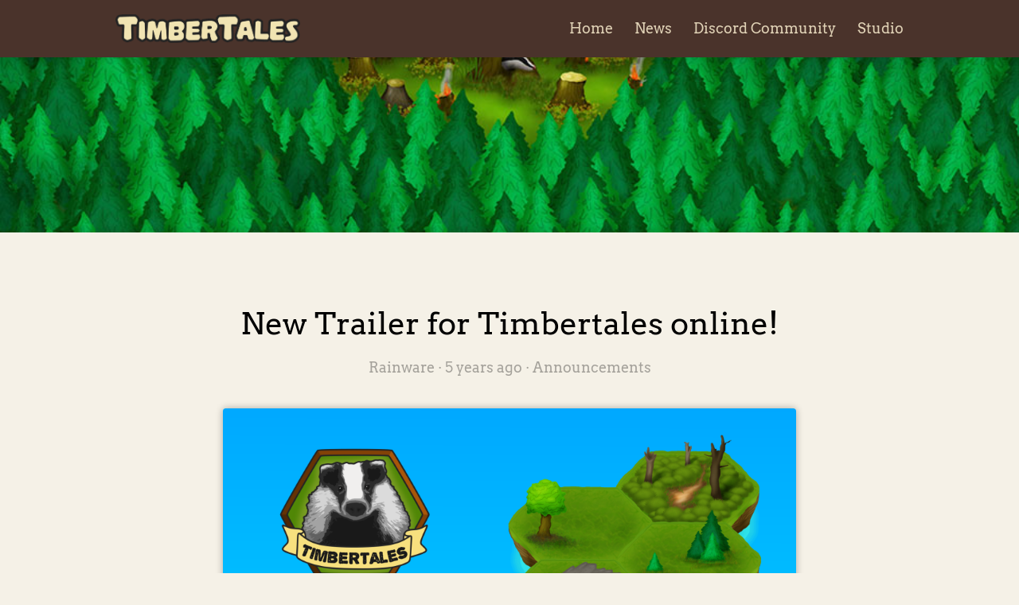

--- FILE ---
content_type: text/html; charset=utf-8
request_url: https://timbertales.net/news/articles/new-trailer-for-timbertales-online
body_size: 3495
content:
<!DOCTYPE html><html lang="en"><head><title>Timbertales - News</title><meta name="csrf-param" content="authenticity_token" />
<meta name="csrf-token" content="f9EK2nETjPi58LRXRfbvp1TudxyHZ8aPKDvlR3oKVLLQtsBCerV__klrvFRD6EYsYPxwITPBF2r7sBylw9RWfA" /><meta content="IE=Edge,chrome=1" http-equiv="X-UA-Compatible" /><meta charset="UTF-8" /><meta content="en" http-equiv="content-language" /><meta content="notranslate" name="google" /><meta content="manakeep" name="cloud" /><meta content="width=device-width, height=device-height, initial-scale=1.0, user-scalable=0" name="viewport" /><meta content="no-cache" name="turbolinks-cache-control" /><link href="https://static.manakeep.com/photos/2019/04/16/7te3wrsaxn_aoguqgozta28fx4uwiga" rel="icon" type="image/png" /><link href="https://timbertales.net/news/articles/new-trailer-for-timbertales-online" rel="canonical" /><link href="https://timbertales.net/news.atom" rel="alternate" title="Atom feed" type="application/atom+xml" /><link href="https://timbertales.net/news.atom" rel="alternate" type="application/rss+xml" /><link rel="stylesheet" media="all" href="//static.manakeep.com/assets/application-4c023f200f507babbad5870a6fa3f78d5a01628bcf9bd8f4404dec8a11599025.css" data-turbolinks-track="reload" /><script src="//static.manakeep.com/assets/game-30964c9466434346d853bb9672c58524ef7b5ee0791f8ab408bab751e3f523c2.js" data-turbolinks-track="reload"></script><meta content="pk_live_aDaUP2KDhS9CKzxPYpXRmexm" name="stripe-key" /><script src="https://js.stripe.com/v3/" type="text/javascript"></script><!-- Add js here that you want included in the <header> of all your pages --><link rel="stylesheet" media="all" href="//static.manakeep.com/assets/prism/dracula-1fca05984a5d9ab9e50371d9742e5ae6d37c87f22dfbb05f57fc921b6d3bddf5.css" data-turbolinks-track="reload" /><meta content="https://timbertales.net/news/articles/new-trailer-for-timbertales-online" property="og:url" /><meta content="article" property="og:type" /><meta content="New Trailer for Timbertales online!" property="og:title" /><meta content="Hey fellow Badgers,I created a brand new trailer for TImbertales. Since the game changed so much over the past years I wanted to highligh..." property="og:description" /><meta content="550101485133184" property="fb:app_id" /><meta content="https://static.manakeep.com/photos/2020/08/18/hy69y1w4v_endscreen.png" property="og:image" /></head><body class="wall page-news font-arvo" data-class-name="Views.News.Articles.Show" data-game-id="5a53df5b3c545a24458684b0" data-page-name="News" id="wallpaper"><style id="theme-css" type="text/css">
body, label, input, textarea, select, button { font-family: "Arvo", sans-serif; }

h1, h2, h3, h4, h5, h6 { font-family: "Arvo", sans-serif; }

.body-bg { background-color: #f5f1e7; }
#wallpaper { background-color: #f5f1e7; }
.minisite, .minisite .form-input option { background-color: #f5f1e7; }
.devlog_post.link .website-card { background-color: #f5f1e7; }
.popup:not(.dropit-submenu) { background-color: #f5f1e7; }
.popup:not(.dropit-submenu) .popper-arrow:before { background-color: #f5f1e7; border-color: transparent; }
.picmo__light { background-color: #f5f1e7; }
.block-bg { background-color: #f0ebdc; }
.block:nth-child(even) { background-color: #f0ebdc; }
#menu-bar { background-color: #4a332b; }
#menu-bar { color: #e0d2b6; }
#menu-bar .placeholder-image { background-color: rgba(74, 51, 43, 0.7); }
#header { background-color: #d0c195; }
#header { color: #fff; }
#banner .placeholder-image { background-color: rgba(208, 193, 149, 0.7); }
#footer { background-color: #2a2a2a; }
#footer { color: #cccccc; }
#footer a:hover { color: #bfbfbf; }
#mobile-menu { background-color: #4a332b; }
#mobile-menu { color: #e0d2b6; }
body { color: #63615d; }
.minisite, .minisite .form-input, .minisite .form-input option { color: #63615d; }
.devlog_post .hashtag { background-color: #63615d20; }
.devlog_post.link .website-card:hover .card-without-image i { color: #63615d; }
.devlog_post.link .website-card .card-without-image i { color: #63615d; }
.popup:not(.dropit-submenu) { color: #63615d; }
.picmo__light { color: #63615d; }
h1,h2,h3,h4,h5,h6 { color: #000000; }
h1 a:hover,h2 a:hover,h3 a:hover,h4 a:hover,h5 a:hover,h6 a:hover { color: #0d0d0d !important; }
a { color: #ed7c00; }
.icon-pin { color: #ed7c00; }
.devlog_post .btn.action.reacted { background-color: #ed7c0020; }
.devlog_post .btn.action.reacted { box-shadow: inset 0 0 0 2px #ed7c0026; }
.devlog_post .btn.action.reacted .user_count { color: #ed7c00; }
a:hover { color: #de7400; }
.muted { color: rgba(99, 97, 93, 0.55); }
blockquote, .icon-lock { color: rgba(99, 97, 93, 0.55); }
.btn.action { color: rgba(99, 97, 93, 0.55); }
.picmo__picker .picmo__categoryButtons .picmo__categoryTab:not(.picmo__categoryTabActive) { color: rgba(99, 97, 93, 0.55); }
.picmo__picker .picmo__emojiCategory .picmo__noRecents { color: rgba(99, 97, 93, 0.55); }
a.muted:hover { color: rgba(99, 97, 93, 0.6); }
.btn.action:hover { color: rgba(99, 97, 93, 0.6); }
.btn.primary, .turbolinks-progress-bar { background-color: #ed7c00; }
.btn.primary:hover { background-color: #de7400; }
.btn.primary { color: #f9f9f9; }
.btn.secondary { background-color: #e8ddca; }
.popup.dropit-submenu { background-color: #e8ddca; }
.popup.dropit-submenu .popper-arrow:before { background-color: #e8ddca; border-color: transparent; }
.btn.secondary:hover { background-color: #e3d6bf; }
.popup.dropit-submenu a:hover { background-color: #e3d6bf; }
.btn.secondary { color: #5e5952; }
.popup.dropit-submenu { color: #5e5952; }
.popup.dropit-submenu a { color: #5e5952; }
.divider { border-color: rgba(99, 97, 93, 0.15) !important; }
.minisite .fields, .minisite .form-input, .minisite .form-input option { border-color: rgba(99, 97, 93, 0.15); }
.count-border { border-color: rgba(99, 97, 93, 0.15); }
.btn.action { box-shadow: inset 0 0 0 2px rgba(99, 97, 93, 0.15); }
.devlog_post.link .card-without-image { background-color: rgba(99, 97, 93, 0.15); }
</style><style id="theme-custom-css" type="text/css">/*
Add CSS to further enhance your design!

Need help?  Send @manakeep a tweet or email us at support@manakeep.com =)
*/</style><div id="page-body"><div class="standard parallax" id="header" style=" background-image: url(/photos/2024/11/20/cygwdhbno_w8iiye4xx9b0wxz90i2w); background-size: cover; background-repeat: no-repeat; background-position: center;"><div id="header-overlay" style="background-color: rgba(211, 124, 124, 0)"><div class="blueprint1" id="menu-bar-container"><div id="menu-bar"><div class="container"><div class="content"><div id="menu-logo"><div class="photo"><a href="/"><img alt="Logo" src="//static.manakeep.com/photos/2024/11/20/4wwkuc8fmk_xeybvxcckrth9zaabor0" /></a></div></div><nav id="main-menu"><a class="mobile-menu-trigger menu-item visible-mobile" aria-label="Mobile Menu" href="#"><i class="icon-menu"></i></a><a class="menu-item hidden-mobile " href="/">Home</a><a class="menu-item hidden-mobile active" href="/news">News</a><a class="menu-item hidden-mobile " href="https://discord.gg/CZvTRG74GU">Discord Community</a><a class="menu-item hidden-mobile " href="https://rainware.manakeep.com">Studio</a></nav></div></div></div></div><div id="banner"><div class="container"><div class="cell-12"></div></div></div></div></div><div id="content"><div id="articles_show"><div id="articles"><article class="bottom-links"><header><h1>New Trailer for Timbertales online!</h1><div class="article_info muted"><span class="article_author">Rainware &middot; </span><time>5 years ago</time> &middot; <a class="muted" href="/news/articles?category=announcements">Announcements</a></div><div class="article_banner"><img class="media-frame" alt="Banner" src="//static.manakeep.com/photos/2020/08/18/hy69y1w4v_endscreen.png" /></div></header><div class="article_entry"><p>Hey fellow Badgers,</p><p>I created a brand new trailer for TImbertales. Since the game changed so much over the past years I wanted to highlight all the changes and the old trailer didn't show all the effort the game received.</p><p>I really hope you like my approach on this. Make sure to check out the new trailer:</p><p><iframe width=" 480" height="270" src="https://www.youtube.com/embed/-z6XluYzngg?feature=oembed" frameborder="0" allowfullscreen="allowfullscreen"></iframe>&nbsp;<br></p><p>I plan to write a dev blog post soon about how to create a trailer like that, pleas leave a comment if you interested in or just want to share feedback :)</p><p>Best,</p><p>Thorben</p></div><footer><div class="grid-center"><div class="cell"><hr class="divider" /></div><div class="cell"><div class="box"><a class="btn action share-twitter" href="http://twitter.com/share?text=New Trailer for Timbertales online!&amp;url=https://timbertales.net/news/articles/new-trailer-for-timbertales-online" rel="nofollow" target="_blank"><i class="icon-twitter"></i></a><a class="btn action share-facebook" href="http://www.facebook.com/sharer.php?u=https://timbertales.net/news/articles/new-trailer-for-timbertales-online" rel="nofollow" target="_blank"><i class="icon-facebook"></i></a><a class="btn action share-reddit" href="http://www.reddit.com/submit?url=https://timbertales.net/news/articles/new-trailer-for-timbertales-online" rel="nofollow" target="_blank"><i class="icon-reddit"></i></a></div></div><div class="cell"><hr class="divider" /></div></div></footer></article><div id="news_comments"><div class="grid-center" id="comments_header"><div class="cell"><h5 id="comments_count">0 Comments</h5></div><div class="cell"><div><span data-comments-sort="oldest" id="comments_sort"><ul class="menu"><li><a class="btn secondary" href="#"><span id="selected-sort">Oldest</span> <span class="caret">▾</span></a><ul><li><a data-remote="true" href="/news/comments?article_id=new-trailer-for-timbertales-online&amp;sort=oldest">Oldest</a></li><li><a data-remote="true" href="/news/comments?article_id=new-trailer-for-timbertales-online&amp;sort=newest">Newest</a></li><li><a data-remote="true" href="/news/comments?article_id=new-trailer-for-timbertales-online&amp;sort=best">Best</a></li></ul></li></ul></span> <span id="subscribe"><a class="btn secondary tt" data-tippy-content="Subscribe to email updates for this article" data-remote="true" href="/auth/popup?origin=%2Fnews%2Farticles%2Fnew-trailer-for-timbertales-online"> Subscribe</a> </span></div></div></div><div class="article_comment" id="new_comment"><div class="box"><div class="comment_avatar hidden-phone"><div class="avatar avatar-frame blank avatar-guest">G</div></div><div class="comment_avatar visible-phone"><div class="avatar avatar-frame blank avatar-guest">G</div></div><div class="comment_info visible-mobile"><h5 class="small comment_author">Guest</h5><small class="user_title muted">User</small> </div><div class="comment_content"><div class="info hidden-mobile"><h5 class="small comment_author">Guest</h5> <small class="user_title muted">User</small> </div><a class="guest-actions form-input" data-remote="true" href="/auth/popup?origin=%2Fnews%2Farticles%2Fnew-trailer-for-timbertales-online">Write a Comment...</a></div></div></div><section id="comments_list"></section></div></div></div></div><div class="has-logo has-social" id="footer"><div class="container"><div class="content"><div class="cell footer-logo"><div class="photo"><img alt="Logo" src="//static.manakeep.com/photos/2024/11/20/50y0h91d3s_pzonfgybuaddjzwzisuv" /></div></div><div class="cell footer-text"><div class="footer-entry"><div>© 2022</div></div></div><div class="cell footer-connects"><div><a aria-label="youtube" href="https://www.youtube.com/channel/UCYSsVFCsjBSA1t9GsqBv9iQ" target="_blank"><i aria-hidden="true" class="icon-youtube"></i></a> </div></div></div></div></div></div><div id="mobile-menu"><div class="mobile-menu-content level-one"><div class="level-one"><nav><a href="/">Home</a><a href="/news">News</a><a href="https://discord.gg/CZvTRG74GU">Discord Community</a><a href="https://rainware.manakeep.com">Studio</a></nav></div></div></div><div class="popper popup" id="popper"><div class="popper-content"></div><div class="popper-arrow" data-popper-arrow></div></div></body></html>

--- FILE ---
content_type: text/css; charset=utf-8
request_url: https://static.manakeep.com/assets/prism/dracula-1fca05984a5d9ab9e50371d9742e5ae6d37c87f22dfbb05f57fc921b6d3bddf5.css
body_size: 1184
content:
pre::-webkit-scrollbar{width:14px}pre::-webkit-scrollbar-track{background-color:#6272a4;border-radius:0px}pre::-webkit-scrollbar-thumb{background-color:#bd93f9;border-radius:0px}code[class*="language-"],pre[class*="language-"]{color:#ccc;background:#282936;text-shadow:none;font-size:16px;font-family:PT Mono, Consolas, Monaco, "Andale Mono", "Ubuntu Mono", monospace;text-align:left;white-space:pre-wrap;word-spacing:normal;word-break:normal;word-wrap:normal;line-height:1.5;-moz-tab-size:2;-o-tab-size:2;tab-size:2;-webkit-hyphens:none;-moz-hyphens:none;-ms-hyphens:none;hyphens:none}pre[class*="language-"]::-moz-selection,pre[class*="language-"] ::-moz-selection,code[class*="language-"]::-moz-selection,code[class*="language-"] ::-moz-selection{text-shadow:none;background-color:#5a5f80}pre[class*="language-"]::selection,pre[class*="language-"] ::selection,code[class*="language-"]::selection,code[class*="language-"] ::selection{text-shadow:none;background-color:#5a5f80}@media print{code[class*="language-"],pre[class*="language-"]{text-shadow:none}}pre[class*="language-"]{background:#282936 !important;border-radius:0.5em;padding:1em;margin:0 0 0.85rem;overflow:auto;height:auto}:not(pre)>code[class*="language-"],pre[class*="language-"]{background:#282936}:not(pre)>code[class*="language-"]{padding:4px 7px;border-radius:0.3em;white-space:normal}.limit-300{height:300px !important}.limit-400{height:400px !important}.limit-500{height:500px !important}.limit-600{height:600px !important}.limit-700{height:700px !important}.limit-800{height:800px !important}.token.comment{color:#6272a4}.token.prolog{color:#cfcfc2}.token.tag{color:#dc68aa}.token.entity{color:#8be9fd}.token.atrule{color:#62ef75}.token.url{color:#66d9ef}.token.selector{color:#cfcfc2}.token.string{color:#f1fa8c}.token.property{color:#ffb86c}.token.important{color:#ff79c6;font-weight:bold}.token.punctuation{color:#e6db74}.token.number{color:#bd93f9}.token.function{color:#50fa7b}.token.class-name{color:#ffb86c}.token.keyword{color:#ff79c6}.token.boolean{color:#ffb86c}.token.operator{color:#8be9fd}.token.char{color:#ff879d}.token.regex{color:#50fa7b}.token.variable{color:#50fa7b}.token.constant{color:#ffb86c}.token.symbol{color:#ffb86c}.token.builtin{color:#ff79c6}.token.attr-value{color:#7ec699}.token.deleted{color:#e2777a}.token.namespace{color:#e2777a}.token.bold{font-weight:bold}.token.italic{font-style:italic}.token{color:#ff79c6}.langague-cpp .token.string{color:#8be9fd}.langague-c .token.string{color:#8be9fd}.language-css .token.selector{color:#50fa7b}.language-css .token.property{color:#ffb86c}.language-java span.token.class-name{color:#8be9fd}.language-java .token.class-name{color:#8be9fd}.language-markup .token.attr-value{color:#66d9ef}.language-markup .token.tag{color:#50fa7b}.language-objectivec .token.property{color:#66d9ef}.language-objectivec .token.string{color:#50fa7b}.language-php .token.boolean{color:#8be9fd}.language-php .token.function{color:#ff79c6}.language-php .token.keyword{color:#66d9ef}.language-ruby .token.symbol{color:#8be9fd}.language-ruby .token.class-name{color:#cfcfc2}pre.line-numbers{position:relative;padding-left:3.8em !important;counter-reset:linenumber}pre.line-numbers>code{position:relative;white-space:inherit}.line-numbers .line-numbers-rows{position:absolute;pointer-events:none;top:0;font-size:100%;left:-3.8em;width:3em;letter-spacing:-1px;border-right:1px solid #999;-webkit-user-select:none;-moz-user-select:none;-ms-user-select:none;user-select:none}.line-numbers-rows>span{pointer-events:none;display:block;counter-increment:linenumber}.line-numbers-rows>span:before{content:counter(linenumber);color:#999;display:block;padding-right:0.8em;text-align:right}div.code-toolbar{position:relative}div.code-toolbar>.toolbar{position:absolute;top:0.3em;right:0.2em;transition:opacity 0.3s ease-in-out;opacity:0}div.code-toolbar:hover>.toolbar{opacity:1}div.code-toolbar>.toolbar .toolbar-item{display:inline-block;padding-right:20px}div.code-toolbar>.toolbar a{cursor:pointer}div.code-toolbar>.toolbar button{background:none;border:0;color:inherit;font:inherit;line-height:normal;overflow:visible;padding:0;-webkit-user-select:none;-moz-user-select:none;-ms-user-select:none}div.code-toolbar>.toolbar a,div.code-toolbar>.toolbar button,div.code-toolbar>.toolbar span{color:#ccc;font-size:0.8em;padding:0.5em;background:#6272a4;border-radius:0.5em}div.code-toolbar>.toolbar a:hover,div.code-toolbar>.toolbar a:focus,div.code-toolbar>.toolbar button:hover,div.code-toolbar>.toolbar button:focus,div.code-toolbar>.toolbar span:hover,div.code-toolbar>.toolbar span:focus{color:inherit;text-decoration:none;background-color:var(--verde)}


--- FILE ---
content_type: text/css; charset=utf-8
request_url: https://static.manakeep.com/assets/application-4c023f200f507babbad5870a6fa3f78d5a01628bcf9bd8f4404dec8a11599025.css
body_size: 69502
content:
*{box-sizing:border-box}@media only screen and (max-width: 1169px){#wallpaper *{max-height:1000000px}}html{font-family:sans-serif;-ms-text-size-adjust:100%;-webkit-text-size-adjust:100%}body{margin:0;padding:0;overflow-x:hidden}img{border:0;max-width:100%;height:auto;vertical-align:middle}video{max-width:100%}figure{margin:0}iframe{border:0;max-width:100%}.iframe-container{position:relative;overflow:hidden;padding-top:56.25%}.iframe-container iframe{position:absolute;top:0;left:0;width:100%;height:100%}a:active,a:hover,[contenteditable]{outline:0}:focus{outline:none}::-moz-focus-inner{border:0}audio:not([controls]){display:none;height:0}abbr[title]{border-bottom:1px dotted}b,strong{font-weight:bold}dfn{font-style:italic}sub,sup{font-size:75%;line-height:0;position:relative;vertical-align:baseline}sup{top:-0.5em}sub{bottom:-0.25em}ul,ol{text-align:left;margin:0}.container{max-width:65rem;margin-left:auto;margin-right:auto}.grid{display:flex;flex-direction:row;flex-wrap:wrap}.grid-reverse{display:flex;flex-direction:row-reverse;flex-wrap:row-reverse}.grid-center{display:flex;flex-direction:row;flex-wrap:wrap;align-items:center}.grid-inline{display:flex;flex-direction:row;flex-wrap:wrap;display:inline-flex}.cell{display:flex;flex-direction:column;flex-grow:0;flex-shrink:0;flex-grow:1;flex-basis:0;max-width:100%}.cell-1{display:flex;flex-direction:column;flex-grow:0;flex-shrink:0;flex-basis:8.333333333%;max-width:8.333333333%}.cell-2{display:flex;flex-direction:column;flex-grow:0;flex-shrink:0;flex-basis:16.666666667%;max-width:16.666666667%}.cell-3{display:flex;flex-direction:column;flex-grow:0;flex-shrink:0;flex-basis:25%;max-width:25%}.cell-4{display:flex;flex-direction:column;flex-grow:0;flex-shrink:0;flex-basis:33.333333333%;max-width:33.333333333%}.cell-5{display:flex;flex-direction:column;flex-grow:0;flex-shrink:0;flex-basis:41.666666667%;max-width:41.666666667%}.cell-6{display:flex;flex-direction:column;flex-grow:0;flex-shrink:0;flex-basis:50%;max-width:50%}.cell-7{display:flex;flex-direction:column;flex-grow:0;flex-shrink:0;flex-basis:58.333333333%;max-width:58.333333333%}.cell-8{display:flex;flex-direction:column;flex-grow:0;flex-shrink:0;flex-basis:66.666666667%;max-width:66.666666667%}.cell-9{display:flex;flex-direction:column;flex-grow:0;flex-shrink:0;flex-basis:75%;max-width:75%}.cell-10{display:flex;flex-direction:column;flex-grow:0;flex-shrink:0;flex-basis:83.333333333%;max-width:83.333333333%}.cell-11{display:flex;flex-direction:column;flex-grow:0;flex-shrink:0;flex-basis:91.666666667%;max-width:91.666666667%}.cell-12{display:flex;flex-direction:column;flex-grow:0;flex-shrink:0;flex-basis:auto;width:100%;max-width:100%}.offset-1{margin-left:8.333333333%}.offset-2{margin-left:16.666666667%}.offset-3{margin-left:25%}.offset-4{margin-left:33.333333333%}.offset-5{margin-left:41.666666667%}.offset-6{margin-left:50%}.offset-7{margin-left:58.333333333%}.offset-8{margin-left:66.666666667%}.offset-9{margin-left:75%}.offset-10{margin-left:83.333333333%}.offset-11{margin-left:91.666666667%}.box,.cell-box{min-height:1rem}.cell-top{justify-content:flex-start}.cell-middle{justify-content:center}.cell-bottom{justify-content:flex-end}.cell-left{align-items:flex-start}.cell-center{align-items:center}.cell-right{align-items:flex-end}.visible-phone{display:none !important}.visible-phablet{display:none !important}.visible-tablet{display:none !important}.visible-mobile{display:none !important}.hidden-desktop{display:none !important}@media only screen and (max-width: 540px){.visible-phone{display:inherit !important}.visible-mobile{display:inherit !important}.hidden-phone{display:none !important}.hidden-mobile{display:none !important}.hidden-desktop{display:inherit !important}.visible-desktop{display:none !important}}@media only screen and (max-width: 684px){.visible-phablet{display:inherit !important}.hidden-phablet{display:none !important}}@media only screen and (min-width: 540px) and (max-width: 899px){.visible-tablet{display:inherit !important}.visible-mobile{display:inherit !important}.hidden-tablet{display:none !important}.hidden-mobile{display:none !important}.hidden-desktop{display:inherit !important}.visible-desktop{display:none !important}}@font-face{font-family:'Esion16';src:url(//static.manakeep.com/assets/Esion16-32e3a7db672cb8ba284f5878a5d2a4bb64f4ef78de973961960ee3eaab7643f6.eot);src:url(//static.manakeep.com/assets/Esion16-32e3a7db672cb8ba284f5878a5d2a4bb64f4ef78de973961960ee3eaab7643f6.eot?#iefix) format("embedded-opentype"),url(//static.manakeep.com/assets/Esion16-afc9f6cfb6728545e5dbce31a9061def4c116a74009bdd0373fa39aeb0a89ee6.woff) format("woff"),url(//static.manakeep.com/assets/Esion16-6af4e96ecf9a6441ae58e868930298142bef09d80311059ee3c81cd51f01ceb8.svg#Esion16) format("svg"),url(//static.manakeep.com/assets/Esion16-587305a119313606917673aef6f7d54fcf958ff9807d8d2da11c4a4ad7044897.ttf) format("truetype");font-weight:normal;font-style:normal}[class^="icon-"],[class*=" icon-"]{font-family:'Esion16' !important;font-size:16px !important;speak:none;font-style:normal;font-weight:normal;font-variant:normal;text-transform:none;line-height:1;vertical-align:text-bottom;-webkit-font-smoothing:antialiased;-moz-osx-font-smoothing:grayscale}.icon{font-size:16px !important}.icon-ko-fi:before{content:"\e93f"}.icon-itchio:before{content:"\e93e"}.icon-github:before{content:"\e93d"}.icon-bluesky:before{content:"\e93c"}.icon-mastodon:before{content:"\e93b"}.icon-manakeep:before{content:"\e939"}.icon-discord:before{content:"\e938"}.icon-android:before{content:"\e934"}.icon-apple:before{content:"\e935"}.icon-linux:before{content:"\e936"}.icon-windows:before{content:"\e937"}.icon-forum:before{content:"\e900"}.icon-reply:before{content:"\e932"}.icon-category:before{content:"\e933"}.icon-numbers:before{content:"\e92b"}.icon-bullets:before{content:"\e92c"}.icon-quote:before{content:"\e92d"}.icon-heading1:before{content:"\e92e"}.icon-italic-2:before{content:"\e92f"}.icon-italic:before{content:"\e930"}.icon-bold:before{content:"\e931"}.icon-lock:before{content:"\e929"}.icon-pin:before{content:"\e92a"}.icon-link:before{content:"\e928"}.icon-arrow-point-right:before{content:"\e927"}.icon-facebook-2:before{content:"\e919"}.icon-facebook-round:before{content:"\e91a"}.icon-facebook:before{content:"\e91b"}.icon-google-plus:before{content:"\e91c"}.icon-google:before{content:"\e91d"}.icon-instagram:before{content:"\e91e"}.icon-reddit-round:before{content:"\e91f"}.icon-reddit:before{content:"\e920"}.icon-steam:before{content:"\e921"}.icon-tumblr:before{content:"\e922"}.icon-twitch:before{content:"\e923"}.icon-twitter-round:before{content:"\e924"}.icon-youtube-2:before{content:"\e925"}.icon-youtube:before{content:"\e926"}.icon-twitter:before{content:"\e916"}.icon-mail-plane:before{content:"\e917"}.icon-mail:before,.icon-email:before{content:"\e918"}.icon-doc:before{content:"\e915"}.icon-edit:before{content:"\e913"}.icon-share:before{content:"\e914"}.icon-plus:before{content:"\e90c"}.icon-arrow-left:before{content:"\e90d"}.icon-arrow-right:before{content:"\e90e"}.icon-left:before{content:"\e90f"}.icon-more:before{content:"\e910"}.icon-right:before{content:"\e911"}.icon-search:before{content:"\e912"}.icon-menu:before{content:"\e90b"}.icon-plus-round:before{content:"\e90a"}.icon-cancel:before{content:"\e908"}.icon-ok:before{content:"\e909"}.icon-cog:before{content:"\e901"}.icon-comment:before{content:"\e902"}.icon-user:before{content:"\e903"}.icon-embed:before{content:"\e904"}.icon-restore:before{content:"\e905"}.icon-trash-undo:before{content:"\e906"}.icon-trash:before{content:"\e907"}.icon-tiktok:before{content:"\e93a"}@font-face{font-family:'Licon20';src:url(//static.manakeep.com/assets/Licon20-9a195c7f6d46623a8984c087f7e8203bf79b36c8f97101b4dda82247ff610556.eot);src:url(//static.manakeep.com/assets/Licon20-9a195c7f6d46623a8984c087f7e8203bf79b36c8f97101b4dda82247ff610556.eot#iefix) format("embedded-opentype"),url(//static.manakeep.com/assets/Licon20-7aec8b8423b4a624525a1670b50d210ff5f3dbb33c1db4b2a2c34f210ec6ddb3.ttf) format("truetype"),url(//static.manakeep.com/assets/Licon20-75b4ba0247c34825c152d24e1eefd659ea2b7d7b364ceb138be87ef98e8a81e1.woff) format("woff"),url(//static.manakeep.com/assets/Licon20-25ce9d0025f56bdbf58e927d749758d5a5f4773058b052d1348e86e946b52996.svg#Licon20) format("svg");font-weight:normal;font-style:normal}[class^="icon20-"],[class*=" icon20-"]{font-family:'Licon20' !important;font-size:20px !important;speak:none;font-style:normal;font-weight:normal;font-variant:normal;text-transform:none;line-height:1;vertical-align:text-bottom;-webkit-font-smoothing:antialiased;-moz-osx-font-smoothing:grayscale}.icon20{font-size:20px !important}.icon20-alert:before{content:"\e924"}.icon20-paragraph:before{content:"\e923"}.icon20-code:before{content:"\e921"}.icon20-video:before{content:"\e922"}.icon20-check:before{content:"\e920"}.icon20-text:before{content:"\e913"}.icon20-template:before{content:"\e914"}.icon20-color:before{content:"\e915"}.icon20-info:before{content:"\e916"}.icon20-drag:before{content:"\e917"}.icon20-view:before{content:"\e918"}.icon20-edit:before{content:"\e919"}.icon20-page:before{content:"\e91a"}.icon20-home:before{content:"\e91b"}.icon20-menu:before{content:"\e91c"}.icon20-more:before{content:"\e91d"}.icon20-reload-2:before{content:"\e91e"}.icon20-reload:before{content:"\e91f"}.icon20-bold:before{content:"\e900"}.icon20-italic:before{content:"\e901"}.icon20-underline:before{content:"\e902"}.icon20-link:before{content:"\e903"}.icon20-headline:before{content:"\e904"}.icon20-quote:before{content:"\e905"}.icon20-bullet:before{content:"\e906"}.icon20-numbered:before{content:"\e907"}.icon20-html:before{content:"\e908"}.icon20-image-2:before{content:"\e909"}.icon20-image:before{content:"\e90a"}.icon20-layout:before{content:"\e90b"}.icon20-add:before{content:"\e90c"}.icon20-arrow-up:before{content:"\e90d"}.icon20-arrow-down:before{content:"\e90e"}.icon20-trash:before{content:"\e90f"}.icon20-pop-in:before{content:"\e910"}.icon20-pop-out:before{content:"\e911"}.icon20-add-page:before{content:"\e912"}@font-face{font-family:'Arvo';font-style:normal;font-weight:400;src:url(//static.manakeep.com/assets/arvo-400-aa981c1c9f7aba1f7b76253bebd5d76f2df5830921b253a4852411514a0db67e.woff2) format("woff2");unicode-range:U+0000-00FF, U+0131, U+0152-0153, U+02BB-02BC, U+02C6, U+02DA, U+02DC, U+2000-206F, U+2074, U+20AC, U+2122, U+2191, U+2193, U+2212, U+2215, U+FEFF, U+FFFD}@font-face{font-family:'Arvo';font-style:normal;font-weight:700;src:url(//static.manakeep.com/assets/arvo-700-76ae675f9ae8d8b65d9c48ec311ad89d2fbd433a7f2d889403b84965446420d7.woff2) format("woff2");unicode-range:U+0000-00FF, U+0131, U+0152-0153, U+02BB-02BC, U+02C6, U+02DA, U+02DC, U+2000-206F, U+2074, U+20AC, U+2122, U+2191, U+2193, U+2212, U+2215, U+FEFF, U+FFFD}@font-face{font-family:'Baloo';font-style:normal;font-weight:400;src:url(//static.manakeep.com/assets/baloo-400-latin-ext-4bf93f77681764c98eb199e013fd0f2890cdf1c184e6b148fe9c50b07fdb1ab1.woff2) format("woff2");unicode-range:U+0100-024F, U+0259, U+1E00-1EFF, U+2020, U+20A0-20AB, U+20AD-20CF, U+2113, U+2C60-2C7F, U+A720-A7FF}@font-face{font-family:'Baloo';font-style:normal;font-weight:400;src:url(//static.manakeep.com/assets/baloo-400-latin-073812065e7c7261537d676248406bede25757f2ab89ebbb5eb8269e7033fdd0.woff2) format("woff2");unicode-range:U+0000-00FF, U+0131, U+0152-0153, U+02BB-02BC, U+02C6, U+02DA, U+02DC, U+2000-206F, U+2074, U+20AC, U+2122, U+2191, U+2193, U+2212, U+2215, U+FEFF, U+FFFD}@font-face{font-family:'Cousine';font-style:normal;font-weight:400;src:url(//static.manakeep.com/assets/cousine-400-latin-ext-8891d11eadcc09a13f4dd7dac820c06284cbc55695bb0529e3f952704510e916.woff2) format("woff2");unicode-range:U+0100-024F, U+0259, U+1E00-1EFF, U+2020, U+20A0-20AB, U+20AD-20CF, U+2113, U+2C60-2C7F, U+A720-A7FF}@font-face{font-family:'Cousine';font-style:normal;font-weight:400;src:url(//static.manakeep.com/assets/cousine-400-latin-6c27eb08bc388f0c0f159f7728c46a96efcd876c566b549487b4358748c37049.woff2) format("woff2");unicode-range:U+0000-00FF, U+0131, U+0152-0153, U+02BB-02BC, U+02C6, U+02DA, U+02DC, U+2000-206F, U+2074, U+20AC, U+2122, U+2191, U+2193, U+2212, U+2215, U+FEFF, U+FFFD}@font-face{font-family:'Cousine';font-style:normal;font-weight:700;src:url(//static.manakeep.com/assets/cousine-700-latin-ext-dd520aaf019e8195487b324cb4f59f949422457e374873512449e43862c4ea12.woff2) format("woff2");unicode-range:U+0100-024F, U+0259, U+1E00-1EFF, U+2020, U+20A0-20AB, U+20AD-20CF, U+2113, U+2C60-2C7F, U+A720-A7FF}@font-face{font-family:'Cousine';font-style:normal;font-weight:700;src:url(//static.manakeep.com/assets/cousine-700-latin-a1fedfd29ffb683809fa87b2fca739b5f7377652003f4b74854c131efcd16a63.woff2) format("woff2");unicode-range:U+0000-00FF, U+0131, U+0152-0153, U+02BB-02BC, U+02C6, U+02DA, U+02DC, U+2000-206F, U+2074, U+20AC, U+2122, U+2191, U+2193, U+2212, U+2215, U+FEFF, U+FFFD}@font-face{font-family:'Droid Sans';font-style:normal;font-weight:400;src:url(//static.manakeep.com/assets/droid-sans-400-96516add1aa3ea9d28539c29ecfb6a3d0a5b8aeb18b0529fd6f16dbb6cc520b6.woff2) format("woff2");unicode-range:U+0000-00FF, U+0131, U+0152-0153, U+02BB-02BC, U+02C6, U+02DA, U+02DC, U+2000-206F, U+2074, U+20AC, U+2122, U+2191, U+2193, U+2212, U+2215, U+FEFF, U+FFFD}@font-face{font-family:'Droid Sans';font-style:normal;font-weight:700;src:url(//static.manakeep.com/assets/droid-sans-700-cfa30444f3e43a6742307ca986e4a1d1dd721952be6ffb123e2495ac656c49f5.woff2) format("woff2");unicode-range:U+0000-00FF, U+0131, U+0152-0153, U+02BB-02BC, U+02C6, U+02DA, U+02DC, U+2000-206F, U+2074, U+20AC, U+2122, U+2191, U+2193, U+2212, U+2215, U+FEFF, U+FFFD}@font-face{font-family:'Electrolize';font-style:normal;font-weight:400;src:url(//static.manakeep.com/assets/electrolize-400-96f800cf2c1074a79f45a092806d3eaf100e7087cedf7b2b7c504684e79d5489.woff2) format("woff2");unicode-range:U+0000-00FF, U+0131, U+0152-0153, U+02BB-02BC, U+02C6, U+02DA, U+02DC, U+2000-206F, U+2074, U+20AC, U+2122, U+2191, U+2193, U+2212, U+2215, U+FEFF, U+FFFD}@font-face{font-family:'Fauna One';font-style:normal;font-weight:400;src:url(//static.manakeep.com/assets/fauna-one-400-latin-ext-8805793412554100f8980c6278b814809c40cc4989292ff27d3ad0bfd665dff6.woff2) format("woff2");unicode-range:U+0100-024F, U+0259, U+1E00-1EFF, U+2020, U+20A0-20AB, U+20AD-20CF, U+2113, U+2C60-2C7F, U+A720-A7FF}@font-face{font-family:'Fauna One';font-style:normal;font-weight:400;src:url(//static.manakeep.com/assets/fauna-one-400-latin-c38e4efc2e700336e295c754ab8c213395b9a9ec84f9c48bbf4cf2b9652ebcb5.woff2) format("woff2");unicode-range:U+0000-00FF, U+0131, U+0152-0153, U+02BB-02BC, U+02C6, U+02DA, U+02DC, U+2000-206F, U+2074, U+20AC, U+2122, U+2191, U+2193, U+2212, U+2215, U+FEFF, U+FFFD}@font-face{font-family:'Josefin Sans';font-style:normal;font-weight:400;src:url(//static.manakeep.com/assets/josefin-sans-400-latin-ext-359efd61050f76d3d4435be9983193006131b3ce2bd5c29127329a7634f293a0.woff2) format("woff2");unicode-range:U+0100-024F, U+0259, U+1E00-1EFF, U+2020, U+20A0-20AB, U+20AD-20CF, U+2113, U+2C60-2C7F, U+A720-A7FF}@font-face{font-family:'Josefin Sans';font-style:normal;font-weight:400;src:url(//static.manakeep.com/assets/josefin-sans-400-latin-42f9451c346443f1a090fb04359acf1bf84f4a04c77b6ca9283a4862954b5356.woff2) format("woff2");unicode-range:U+0000-00FF, U+0131, U+0152-0153, U+02BB-02BC, U+02C6, U+02DA, U+02DC, U+2000-206F, U+2074, U+20AC, U+2122, U+2191, U+2193, U+2212, U+2215, U+FEFF, U+FFFD}@font-face{font-family:'Josefin Sans';font-style:normal;font-weight:700;src:url(//static.manakeep.com/assets/josefin-sans-700-latin-ext-359efd61050f76d3d4435be9983193006131b3ce2bd5c29127329a7634f293a0.woff2) format("woff2");unicode-range:U+0100-024F, U+0259, U+1E00-1EFF, U+2020, U+20A0-20AB, U+20AD-20CF, U+2113, U+2C60-2C7F, U+A720-A7FF}@font-face{font-family:'Josefin Sans';font-style:normal;font-weight:700;src:url(//static.manakeep.com/assets/josefin-sans-700-latin-42f9451c346443f1a090fb04359acf1bf84f4a04c77b6ca9283a4862954b5356.woff2) format("woff2");unicode-range:U+0000-00FF, U+0131, U+0152-0153, U+02BB-02BC, U+02C6, U+02DA, U+02DC, U+2000-206F, U+2074, U+20AC, U+2122, U+2191, U+2193, U+2212, U+2215, U+FEFF, U+FFFD}@font-face{font-family:'Montserrat';font-style:normal;font-weight:400;src:url(//static.manakeep.com/assets/montserrat-400-latin-ext-f3a3dd8d1149f0926cc6b3036d127ab6c5cb70ae672fd8fa9862ac0eb426e5b1.woff2) format("woff2");unicode-range:U+0100-024F, U+0259, U+1E00-1EFF, U+2020, U+20A0-20AB, U+20AD-20CF, U+2113, U+2C60-2C7F, U+A720-A7FF}@font-face{font-family:'Montserrat';font-style:normal;font-weight:400;src:url(//static.manakeep.com/assets/montserrat-400-latin-7c4debafa35c7ecdef3302f1a555a0c8b776321b32fc047615f0f6504726af4f.woff2) format("woff2");unicode-range:U+0000-00FF, U+0131, U+0152-0153, U+02BB-02BC, U+02C6, U+02DA, U+02DC, U+2000-206F, U+2074, U+20AC, U+2122, U+2191, U+2193, U+2212, U+2215, U+FEFF, U+FFFD}@font-face{font-family:'Montserrat';font-style:normal;font-weight:700;src:url(//static.manakeep.com/assets/montserrat-700-latin-ext-f3a3dd8d1149f0926cc6b3036d127ab6c5cb70ae672fd8fa9862ac0eb426e5b1.woff2) format("woff2");unicode-range:U+0100-024F, U+0259, U+1E00-1EFF, U+2020, U+20A0-20AB, U+20AD-20CF, U+2113, U+2C60-2C7F, U+A720-A7FF}@font-face{font-family:'Montserrat';font-style:normal;font-weight:700;src:url(//static.manakeep.com/assets/montserrat-700-latin-7c4debafa35c7ecdef3302f1a555a0c8b776321b32fc047615f0f6504726af4f.woff2) format("woff2");unicode-range:U+0000-00FF, U+0131, U+0152-0153, U+02BB-02BC, U+02C6, U+02DA, U+02DC, U+2000-206F, U+2074, U+20AC, U+2122, U+2191, U+2193, U+2212, U+2215, U+FEFF, U+FFFD}@font-face{font-family:'Port Lligat Slab';font-style:normal;font-weight:400;src:url(//static.manakeep.com/assets/port-lligat-slab-400-46c9c54bc1aba03cfc0f4fcdbc5f3526b6763bf1e458328805ecadc6f2da4fd7.woff2) format("woff2");unicode-range:U+0000-00FF, U+0131, U+0152-0153, U+02BB-02BC, U+02C6, U+02DA, U+02DC, U+2000-206F, U+2074, U+20AC, U+2122, U+2191, U+2193, U+2212, U+2215, U+FEFF, U+FFFD}@font-face{font-family:'Quicksand';font-style:normal;font-weight:400;src:url(//static.manakeep.com/assets/quicksand-400-latin-ext-07b8408d3bf022319413991930f11b2d63740c90cb262368df385e6b28b0e256.woff2) format("woff2");unicode-range:U+0100-024F, U+0259, U+1E00-1EFF, U+2020, U+20A0-20AB, U+20AD-20CF, U+2113, U+2C60-2C7F, U+A720-A7FF}@font-face{font-family:'Quicksand';font-style:normal;font-weight:400;src:url(//static.manakeep.com/assets/quicksand-400-latin-ebf443211f615929de22eae98edf41a0384fc3edd13dd1390eaf6e4a0ae8f7c7.woff2) format("woff2");unicode-range:U+0000-00FF, U+0131, U+0152-0153, U+02BB-02BC, U+02C6, U+02DA, U+02DC, U+2000-206F, U+2074, U+20AC, U+2122, U+2191, U+2193, U+2212, U+2215, U+FEFF, U+FFFD}@font-face{font-family:'Quicksand';font-style:normal;font-weight:700;src:url(//static.manakeep.com/assets/quicksand-700-latin-ext-07b8408d3bf022319413991930f11b2d63740c90cb262368df385e6b28b0e256.woff2) format("woff2");unicode-range:U+0100-024F, U+0259, U+1E00-1EFF, U+2020, U+20A0-20AB, U+20AD-20CF, U+2113, U+2C60-2C7F, U+A720-A7FF}@font-face{font-family:'Quicksand';font-style:normal;font-weight:700;src:url(//static.manakeep.com/assets/quicksand-700-latin-ebf443211f615929de22eae98edf41a0384fc3edd13dd1390eaf6e4a0ae8f7c7.woff2) format("woff2");unicode-range:U+0000-00FF, U+0131, U+0152-0153, U+02BB-02BC, U+02C6, U+02DA, U+02DC, U+2000-206F, U+2074, U+20AC, U+2122, U+2191, U+2193, U+2212, U+2215, U+FEFF, U+FFFD}@font-face{font-family:'Raleway';font-style:normal;font-weight:400;src:url(//static.manakeep.com/assets/raleway-400-latin-ext-ef55eca177c4fc02223ca5092870e23f488a06fc1f778535fa58148f9766b9d5.woff2) format("woff2");unicode-range:U+0100-024F, U+0259, U+1E00-1EFF, U+2020, U+20A0-20AB, U+20AD-20CF, U+2113, U+2C60-2C7F, U+A720-A7FF}@font-face{font-family:'Raleway';font-style:normal;font-weight:400;src:url(//static.manakeep.com/assets/raleway-400-latin-a4e38e309281506ce609b42baf743e48e6dea22b796b2c98142b512eda74ba14.woff2) format("woff2");unicode-range:U+0000-00FF, U+0131, U+0152-0153, U+02BB-02BC, U+02C6, U+02DA, U+02DC, U+2000-206F, U+2074, U+20AC, U+2122, U+2191, U+2193, U+2212, U+2215, U+FEFF, U+FFFD}@font-face{font-family:'Raleway';font-style:normal;font-weight:700;src:url(//static.manakeep.com/assets/raleway-700-latin-ext-ef55eca177c4fc02223ca5092870e23f488a06fc1f778535fa58148f9766b9d5.woff2) format("woff2");unicode-range:U+0100-024F, U+0259, U+1E00-1EFF, U+2020, U+20A0-20AB, U+20AD-20CF, U+2113, U+2C60-2C7F, U+A720-A7FF}@font-face{font-family:'Raleway';font-style:normal;font-weight:700;src:url(//static.manakeep.com/assets/raleway-700-latin-a4e38e309281506ce609b42baf743e48e6dea22b796b2c98142b512eda74ba14.woff2) format("woff2");unicode-range:U+0000-00FF, U+0131, U+0152-0153, U+02BB-02BC, U+02C6, U+02DA, U+02DC, U+2000-206F, U+2074, U+20AC, U+2122, U+2191, U+2193, U+2212, U+2215, U+FEFF, U+FFFD}@font-face{font-family:'Roboto';font-style:normal;font-weight:400;src:url(//static.manakeep.com/assets/roboto-400-latin-ext-2e4ce41b68f142a7ee64bc59a5882f39f16517f5eeb50a515239590c49ffd0a2.woff2) format("woff2");unicode-range:U+0100-024F, U+0259, U+1E00-1EFF, U+2020, U+20A0-20AB, U+20AD-20CF, U+2113, U+2C60-2C7F, U+A720-A7FF}@font-face{font-family:'Roboto';font-style:normal;font-weight:400;src:url(//static.manakeep.com/assets/roboto-400-latin-aeab81613af5954d552926e98e958ecca0be798469cb2d5357fbb36f6d76e9fd.woff2) format("woff2");unicode-range:U+0000-00FF, U+0131, U+0152-0153, U+02BB-02BC, U+02C6, U+02DA, U+02DC, U+2000-206F, U+2074, U+20AC, U+2122, U+2191, U+2193, U+2212, U+2215, U+FEFF, U+FFFD}@font-face{font-family:'Roboto';font-style:normal;font-weight:700;src:url(//static.manakeep.com/assets/roboto-700-latin-ext-243d2c7d0957163535009c5580491f413c7a1fb1c78233d26bac01792ac81921.woff2) format("woff2");unicode-range:U+0100-024F, U+0259, U+1E00-1EFF, U+2020, U+20A0-20AB, U+20AD-20CF, U+2113, U+2C60-2C7F, U+A720-A7FF}@font-face{font-family:'Roboto';font-style:normal;font-weight:700;src:url(//static.manakeep.com/assets/roboto-700-latin-2df9f2044cb8851738ef39998874f34b019566894c51e356aa31b8f792bca625.woff2) format("woff2");unicode-range:U+0000-00FF, U+0131, U+0152-0153, U+02BB-02BC, U+02C6, U+02DA, U+02DC, U+2000-206F, U+2074, U+20AC, U+2122, U+2191, U+2193, U+2212, U+2215, U+FEFF, U+FFFD}@font-face{font-family:'Rubik';font-style:normal;font-weight:400;src:url(//static.manakeep.com/assets/rubik-400-latin-ext-0eefde3018dd52f158c754bbfae47f472e7312b0c5fa2de166532a879e1c9192.woff2) format("woff2");unicode-range:U+0100-024F, U+0259, U+1E00-1EFF, U+2020, U+20A0-20AB, U+20AD-20CF, U+2113, U+2C60-2C7F, U+A720-A7FF}@font-face{font-family:'Rubik';font-style:normal;font-weight:400;src:url(//static.manakeep.com/assets/rubik-400-latin-43489a1c3e3443e322203318a8ec5c69a995d5c87d56ccac6aba45e9f43ca00f.woff2) format("woff2");unicode-range:U+0000-00FF, U+0131, U+0152-0153, U+02BB-02BC, U+02C6, U+02DA, U+02DC, U+2000-206F, U+2074, U+20AC, U+2122, U+2191, U+2193, U+2212, U+2215, U+FEFF, U+FFFD}@font-face{font-family:'Rubik';font-style:normal;font-weight:700;src:url(//static.manakeep.com/assets/rubik-700-latin-ext-0eefde3018dd52f158c754bbfae47f472e7312b0c5fa2de166532a879e1c9192.woff2) format("woff2");unicode-range:U+0100-024F, U+0259, U+1E00-1EFF, U+2020, U+20A0-20AB, U+20AD-20CF, U+2113, U+2C60-2C7F, U+A720-A7FF}@font-face{font-family:'Rubik';font-style:normal;font-weight:700;src:url(//static.manakeep.com/assets/rubik-700-latin-43489a1c3e3443e322203318a8ec5c69a995d5c87d56ccac6aba45e9f43ca00f.woff2) format("woff2");unicode-range:U+0000-00FF, U+0131, U+0152-0153, U+02BB-02BC, U+02C6, U+02DA, U+02DC, U+2000-206F, U+2074, U+20AC, U+2122, U+2191, U+2193, U+2212, U+2215, U+FEFF, U+FFFD}form{margin:0}label,input,button,select,textarea{font-family:"Quicksand", sans-serif;font-size:18px;line-height:1.7}@media only screen and (max-width: 540px){label,input,button,select,textarea{font-size:18px}}@media only screen and (min-width: 540px) and (max-width: 899px){label,input,button,select,textarea{font-size:18px}}@media only screen and (min-width: 900px) and (max-width: 1169px){label,input,button,select,textarea{font-size:18px}}.field:not(.boolean) label:not(.hidden){display:block;font-size:0.85rem;letter-spacing:0.05rem;text-transform:uppercase;margin-bottom:0.5rem}.field.boolean label:not(.hidden){display:inline-block}.field{position:relative;margin-bottom:1.5rem}.field .append_field{position:relative}.field .append{position:absolute;top:0;bottom:0;right:0;line-height:calc(3rem - 2px);padding:0 1em}.field .append a{color:rgba(102,102,102,0.55)}.field .append a:hover{color:rgba(0,0,0,0.7)}.field .append.with-bg{background:#fff;border-top-right-radius:0.3rem;border-bottom-right-radius:0.3rem;border:1px solid #ddd}.field ::-webkit-scrollbar-track,.field ::-webkit-scrollbar{width:16px;height:16px}.field ::-webkit-scrollbar-track-piece{background-color:#eaeaea}.field ::-webkit-scrollbar-thumb{background:rgba(100,100,100,0.2);width:6px;height:6px;border:3px solid #eaeaea}.field ::-webkit-scrollbar-thumb:hover{background:rgba(100,100,100,0.3)}.field_with_errors .error{font-size:0.85rem}.field span.hint{font-size:0.85rem;font-style:italic;line-height:1.4;display:block;margin-top:0.5rem}.field textarea+span.hint{margin-top:0}input:not([type="hidden"]):not([type="file"]):not([type="checkbox"]):not([type="radio"]):not([type="submit"]):not([type="button"]),textarea,select{width:100%}select,.select-style,textarea,input:not([type="hidden"]):not([type="file"]):not([type="checkbox"]):not([type="radio"]):not([type="submit"]):not([type="button"]){display:inline-block;height:3rem;line-height:3rem;padding:0 1em;border-radius:0.2rem;transition:box-shadow linear .2s}select:focus,.select-style:focus,textarea:focus,input:not([type="hidden"]):not([type="file"]):not([type="checkbox"]):not([type="radio"]):not([type="submit"]):not([type="button"]):focus{outline:0}select.trans,.select-style.trans,textarea.trans,input.trans:not([type="hidden"]):not([type="file"]):not([type="checkbox"]):not([type="radio"]):not([type="submit"]):not([type="button"]){background:transparent;border:none;box-shadow:none;color:#888;padding:0}select.trans:focus,.select-style.trans:focus,textarea.trans:focus,input.trans:not([type="hidden"]):not([type="file"]):not([type="checkbox"]):not([type="radio"]):not([type="submit"]):not([type="button"]):focus{box-shadow:none !important}textarea{height:8rem;line-height:1.7;padding:0.85rem 1rem;resize:vertical}input[type="file"]{height:3rem;line-height:1rem;width:225px}select[multiple],select[size]{height:auto}.select-style{position:relative;width:100%;overflow:hidden;margin-bottom:-10px}.select-style:before{position:absolute;content:'▾';right:1em;font-size:14px}.select-style select{border:none;box-shadow:none;background:transparent;background-image:none;-webkit-appearance:none;-moz-appearance:none;appearance:none;position:absolute;top:0;left:0;right:0;bottom:0;padding:0 0 0 1em}.select-style select:focus{outline:none}.form-input{border:1px solid #ddd;border-radius:0.2rem}input::-webkit-input-placeholder{opacity:0.55;color:inherit !important}input::-moz-placeholder{opacity:0.55;color:inherit !important}input:-ms-input-placeholder{opacity:0.55;color:inherit !important}input[type="checkbox"]{position:absolute;opacity:0}input[type="checkbox"]+label{position:relative;cursor:pointer;padding:0;user-select:none;font-weight:normal}input[type="checkbox"]+label:before{content:'';margin-top:1px;margin-right:10px;display:inline-block;vertical-align:text-top;width:18px;height:18px;border-radius:4px}input[type="checkbox"]:disabled+label{color:#b8b8b8;cursor:not-allowed}input[type="checkbox"]:disabled+label:before{background:#ddd}input[type="checkbox"]:checked+label:after{content:'✔';font-size:16px;position:absolute;left:4px;top:2px;width:2px;height:2px}input[type="radio"]{position:absolute;opacity:0}input[type="radio"]+label{position:relative;cursor:pointer;padding:0;user-select:none;font-weight:normal}input[type="radio"]+label:before{content:'';margin-top:1px;margin-right:10px;display:inline-block;vertical-align:text-top;width:18px;height:18px;background:#fff;border-radius:18px;border:2px solid #ddd}input[type="radio"]:disabled+label{color:#b8b8b8;cursor:not-allowed}input[type="radio"]:disabled+label:before{background:#ddd}input[type="radio"]:checked+label:after{content:'';position:absolute;left:7px;top:11px;width:8px;height:8px;border-radius:8px;background-color:rgba(0,0,0,0.7)}.field.boolean+.field.boolean{margin-top:-1rem}input[disabled]:not([type="checkbox"]):not([type="radio"]),select[disabled],textarea[disabled]{cursor:not-allowed;opacity:0.7}input[type="checkbox"][readonly],input[type="radio"][readonly]{background-color:transparent !important}.g-recaptcha{margin-bottom:1.5rem}.g-recaptcha>*{margin:0 auto}.post-actions{margin-top:1.5rem}.form-actions{margin-top:1rem}.form-actions>input[type=submit],.form-actions>input[type=button],.form-actions .btn{vertical-align:middle}.alert{padding:0;margin-bottom:1.5rem;border:1px solid transparent;border-radius:3px}.alert::after{clear:both;content:"";display:block}.alert .alert-message{float:left;width:calc(100% - 30px)}.alert .alert-cancel{float:right;display:none}.alert a{color:inherit}.alert h5{color:inherit;margin-bottom:0}.tip{background-color:#f9f9f9;border-left:3px solid #ddd;border-radius:0.1rem;padding:0.5rem 0.85rem;font-size:0.85rem;color:#999;margin-bottom:1.5rem}.tip.large{padding:1rem 1.2rem}.tip.blue{background-color:#e6fbff;border-color:#71d2e4}.tip.yellow{background-color:#fff7df;border-color:#ffc274}.tip.red{background-color:#ffe6e7;border-color:#ff878d}.tip i,.tip img{margin-right:0.3rem}.tip h5{margin-bottom:0}.btn-triangle{display:inline-block;outline:none;border:none;cursor:pointer;margin:0;padding:0;background-color:none;width:0;height:0;border-left:30px solid transparent;border-right:30px solid transparent;border-top:30px solid #5c1f98;transform:rotate(225deg);margin-top:-2.3rem;margin-left:13.5rem}.btn{display:inline-block;cursor:pointer;margin:0;padding:0.5em 0.95em;font-size:0.9rem;border:0;border-radius:0.15em;text-align:center;vertical-align:middle}.btn.small{font-size:0.85em;padding:0.13em 0.6em 0.13em 0.6em}.btn.medium{font-size:1em;padding:0.6em 1em}.btn.large{font-size:1.25em;padding:0.49em 1.5em}.btn.round{border-radius:50px}.btn.action{border-radius:0.2em}.btn.disabled,.btn[disabled]{cursor:not-allowed;opacity:0.7}.btn.play{position:absolute;top:calc(50% - 25px);left:calc(50% - 25px);border-radius:50rem;width:55px;height:55px;line-height:50px;padding:0 !important}.btn.play i{font-size:20px !important;margin-left:5px}.btn.play.huge{top:calc(50% - 50px);left:calc(50% - 50px);width:100px;height:100px;line-height:100px}.btn.play.huge i{font-size:40px !important;margin-left:15px}.btn i{vertical-align:middle}.caret{font-size:14px}ul,ol{margin:0 0 0.85rem 0}ul.sortable{margin:0}ul.sortable li{list-style:none;padding:5px 10px;margin-bottom:1em;border-radius:4px}.sortable-placeholder{background:#fffe9e;padding:0.3em 1em;margin-bottom:10px;height:1em}.switch{position:relative;display:inline-block;cursor:pointer;font-weight:normal}.switch input{display:none}.switch .slider{position:absolute;top:6px;background-color:#ccc;transition:.4s;border-radius:17px;width:30px;height:17px}.switch .slider:before{position:absolute;content:"";height:13px;width:13px;left:2px;bottom:2px;background-color:white;transition:.4s;border-radius:50%}.switch input:checked+.slider{background-color:#16C56B}.switch input:focus+.slider{box-shadow:0 0 1px #16C56B}.switch input:checked+.slider:before{transform:translateX(13px)}.switch input[disabled]+.slider{opacity:0.4}.switch span{margin-left:45px}table{border-collapse:collapse;border-spacing:0;margin:0;table-layout:fixed;width:100%}tr{border-bottom:1px solid #ddd}tr:first-child{border-top:1px solid #ddd}th{padding:1rem 0 1rem 1.5rem;font-weight:normal;text-align:left;font-size:0.85rem}td{padding:1.5rem 0 1.5rem 1.5rem}@media only screen and (max-width: 540px){td{padding:1rem 0 1rem 1rem}}th:first-child,td:first-child{padding-left:0}tr,td,th{vertical-align:middle}table.bare tr{border-bottom:0}table.bare tr:first-child{border-top:0}table.bare td{padding:0.5rem 0}.flex-table .flex-thead{display:flex;flex-direction:row;flex-wrap:wrap;align-items:center;font-small:0.85rem;color:rgba(102,102,102,0.55);border-bottom:1px solid #ddd;border-top:1px solid #ddd}.flex-table .flex-thead>*{display:flex;flex-direction:column;flex-grow:0;flex-shrink:0;flex-grow:1;flex-basis:0;max-width:100%;padding:1rem 0 1rem 1.5rem}.flex-table .flex-thead>:first-child{padding-left:0}.flex-table .flex-tr{display:flex;flex-direction:row;flex-wrap:wrap;align-items:center;border-bottom:1px solid #ddd}.flex-table .flex-tr>*{display:flex;flex-direction:column;flex-grow:0;flex-shrink:0;flex-grow:1;flex-basis:0;max-width:100%;padding:1.5rem 0 1.5rem 1.5rem}.flex-table .flex-tr>:first-child{padding-left:0}@media only screen and (max-width: 684px){.flex-table .flex-thead>*,.flex-table .flex-tr>*{padding:1rem 0 1rem 1rem}}html,body{font-size:18px}@media only screen and (max-width: 540px){html,body{font-size:18px}}@media only screen and (min-width: 540px) and (max-width: 899px){html,body{font-size:18px}}@media only screen and (min-width: 900px) and (max-width: 1169px){html,body{font-size:18px}}body,input,textarea,select,button,meter,progress{font-family:"Quicksand", sans-serif;font-weight:400;line-height:1.7}h1,h2,h3,h4,h5,h6{color:inherit;line-height:1.3;margin:0 0 0.85rem 0;text-rendering:optimizeLegibility;font-weight:100}h1 a,h2 a,h3 a,h4 a,h5 a,h6 a{color:inherit}h1{font-size:2.15em}h2{font-size:1.85em}h3{font-size:1.55em}h4{font-size:1.45em}h5{font-size:1.2em}h6{font-size:0.85em;text-transform:uppercase}h1 small{font-size:1rem}h5.small{font-size:1rem;line-height:1.5}p{margin:0 0 0.85rem}a{transition:color 0.1s linear;text-decoration:none}a:hover,a:active,a:focus{outline:none}hr{margin:1.7rem 0;border:1px solid #ddd;border-top:0}blockquote{margin:0;padding-left:1rem;border-left:2px solid currentColor}cite{color:rgba(0,0,0,0.54);font-style:italic}cite:before{content:'\2014 \00A0'}small,.small{font-size:0.85rem}.caps{text-transform:uppercase}.strike{text-decoration:line-through}.success{color:#16C56B}a.text-link{color:inherit}.clear{clear:both}.pull-left{float:left}.pull-right{float:right}.align-left{text-align:left}.align-right{text-align:right}.align-center{text-align:center}.inline{display:inline}.inline-block{display:inline-block}.hidden{display:none}.indent{margin-left:1.5rem}.comingIn{-webkit-animation:comingIn 0.5s ease;-moz-animation:comingIn 0.5s ease;animation:comingIn 0.5s ease}.comingOut{-webkit-animation:comingOut 0.5s cubic-bezier(0.16, 0.81, 0.32, 1);-moz-animation:comingOut 0.5s cubic-bezier(0.16, 0.81, 0.32, 1);animation:comingOut 0.5s cubic-bezier(0.16, 0.81, 0.32, 1);animation-fill-mode:forwards}.fadeOut{-webkit-animation:fadeOut 0.5s;-moz-animation:fadeOut 0.5s;animation:fadeOut 0.5s;animation-fill-mode:forwards}.fadeIn{-webkit-animation:fadeIn 0.5s;-moz-animation:fadeIn 0.5s;animation:fadeIn 0.5s}.bounceInDown{-webkit-animation:bounceInDown 0.7s ease;animation:bounceInDown 0.7s ease}.bounceOutDown{-webkit-animation:bounceOutDown 0.7s ease;animation:bounceOutDown 0.7s ease}.bounceInUp{-webkit-animation:bounceInUp 0.7s ease;animation:bounceInUp 0.7s ease}.bounceOutUp{-webkit-animation:bounceOutUp 0.7s ease;animation:bounceOutUp 0.7s ease}.fadeInDown{-webkit-animation:fadeInDown 0.7s cubic-bezier(0.16, 0.81, 0.32, 1);animation:fadeInDown 0.7s cubic-bezier(0.16, 0.81, 0.32, 1)}.fadeOutDown{-webkit-animation:fadeOutDown 0.5s ease;animation:fadeOutDown 0.5s ease}.fadeOutDownSmall{-webkit-animation:fadeOutDownSmall 0.4s ease;animation:fadeOutDownSmall 0.4s ease}.fadeInUp{-webkit-animation:fadeInUp 0.7s cubic-bezier(0.16, 0.81, 0.32, 1);animation:fadeInUp 0.7s cubic-bezier(0.16, 0.81, 0.32, 1)}.fadeInUpSmall{-webkit-animation:fadeInUpSmall 0.4s ease;animation:fadeInUpSmall 0.4s ease}.fadeOutUp{-webkit-animation:fadeOutUp 0.5s ease;animation:fadeOutUp 0.5s ease}.fadeInLeft{-webkit-animation:fadeInLeft 0.7s cubic-bezier(0.16, 0.81, 0.32, 1);animation:fadeInLeft 0.7s cubic-bezier(0.16, 0.81, 0.32, 1)}.fadeOutLeft{-webkit-animation:fadeOutLeft 0.5s ease;animation:fadeOutLeft 0.5s ease}.fadeInRight{-webkit-animation:fadeInRight 0.7s cubic-bezier(0.16, 0.81, 0.32, 1);animation:fadeInRight 0.7s cubic-bezier(0.16, 0.81, 0.32, 1)}.fadeOutRight{-webkit-animation:fadeOutRight 0.5s ease;animation:fadeOutRight 0.5s ease}.flipInX{-webkit-animation:flipInX 0.7s ease;animation:flipInX 0.7s ease}.flipOutX{-webkit-animation:flipOutX 0.7s ease;animation:flipOutX 0.7s ease}@-webkit-keyframes comingIn{0%{opacity:0;transform:scale(0.9) translateY(-20px) perspective(600px) rotateX(10deg)}100%{opacity:1;transform:scale(1) translateY(0) perspective(600px) rotateX(0)}}@-moz-keyframes comingIn{0%{opacity:0;transform:scale(0.9) translateY(-20px) perspective(600px) rotateX(10deg)}100%{opacity:1;transform:scale(1) translateY(0) perspective(600px) rotateX(0)}}@keyframes comingIn{0%{opacity:0;transform:scale(0.9) translateY(-20px) perspective(600px) rotateX(10deg)}100%{opacity:1;transform:scale(1) translateY(0) perspective(600px) rotateX(0)}}@-webkit-keyframes comingOut{0%{opacity:1;transform:scale(1)}100%{opacity:0;transform:scale(0.9)}}@-moz-keyframes comingOut{0%{opacity:1;transform:scale(1)}100%{opacity:0;transform:scale(0.9)}}@keyframes comingOut{0%{opacity:1;transform:scale(1)}100%{opacity:0;transform:scale(0.9)}}@-webkit-keyframes fadeOut{0%{opacity:1}100%{opacity:0}}@-moz-keyframes fadeOut{0%{opacity:1}100%{opacity:0}}@keyframes fadeOut{0%{opacity:1}100%{opacity:0}}@-webkit-keyframes fadeIn{0%{opacity:0}100%{opacity:1}}@-moz-keyframes fadeIn{0%{opacity:0}100%{opacity:1}}@keyframes fadeIn{0%{opacity:0}100%{opacity:1}}@-webkit-keyframes slideIn{0%{opacity:0;-webkit-transform:translateX(50px)}100%{opacity:1;-webkit-transform:translateX(0)}}@-moz-keyframes slideIn{0%{opacity:0;-moz-transform:translateX(50px)}100%{opacity:1;-moz-transform:translateX(0)}}@keyframes slideIn{0%{opacity:0;transform:translateX(50px)}100%{opacity:1;transform:translateX(0)}}@-webkit-keyframes slideDown{0%{opacity:0;-webkit-transform:scale(1, 0) translateY(-40px);-webkit-transform-origin:center top}}@-moz-keyframes slideDown{0%{opacity:0;-moz-transform:scale(1, 0) translateY(-40px);-moz-transform-origin:center top}}@keyframes slideDown{0%{opacity:0;transform:scale(1, 0) translateY(-40px);transform-origin:center top}}@-webkit-keyframes revealIn{0%{opacity:0;-webkit-transform:scale3d(0.3, 0.3, 1)}}@-moz-keyframes revealIn{0%{opacity:0;-moz-transform:scale3d(0.3, 0.3, 1)}}@keyframes revealIn{0%{opacity:0;transform:scale3d(0.3, 0.3, 1)}}@-webkit-keyframes bounceInDown{from,60%,75%,90%,to{-webkit-animation-timing-function:cubic-bezier(0.215, 0.61, 0.355, 1);animation-timing-function:cubic-bezier(0.215, 0.61, 0.355, 1)}0%{opacity:0;-webkit-transform:translate3d(0, -1000px, 0);transform:translate3d(0, -1000px, 0)}60%{opacity:1;-webkit-transform:translate3d(0, 25px, 0);transform:translate3d(0, 25px, 0)}75%{-webkit-transform:translate3d(0, -10px, 0);transform:translate3d(0, -10px, 0)}90%{-webkit-transform:translate3d(0, 5px, 0);transform:translate3d(0, 5px, 0)}to{-webkit-transform:none;transform:none}}@keyframes bounceInDown{from,60%,75%,90%,to{-webkit-animation-timing-function:cubic-bezier(0.215, 0.61, 0.355, 1);animation-timing-function:cubic-bezier(0.215, 0.61, 0.355, 1)}0%{opacity:0;-webkit-transform:translate3d(0, -1000px, 0);transform:translate3d(0, -1000px, 0)}60%{opacity:1;-webkit-transform:translate3d(0, 25px, 0);transform:translate3d(0, 25px, 0)}75%{-webkit-transform:translate3d(0, -10px, 0);transform:translate3d(0, -10px, 0)}90%{-webkit-transform:translate3d(0, 5px, 0);transform:translate3d(0, 5px, 0)}to{-webkit-transform:none;transform:none}}@-webkit-keyframes bounceOutDown{20%{-webkit-transform:translate3d(0, 10px, 0);transform:translate3d(0, 10px, 0)}40%,45%{opacity:1;-webkit-transform:translate3d(0, -20px, 0);transform:translate3d(0, -20px, 0)}to{opacity:0;-webkit-transform:translate3d(0, 1000px, 0);transform:translate3d(0, 1000px, 0)}}@keyframes bounceOutDown{20%{-webkit-transform:translate3d(0, 10px, 0);transform:translate3d(0, 10px, 0)}40%,45%{opacity:1;-webkit-transform:translate3d(0, -20px, 0);transform:translate3d(0, -20px, 0)}to{opacity:0;-webkit-transform:translate3d(0, 1000px, 0);transform:translate3d(0, 1000px, 0)}}@-webkit-keyframes bounceInUp{from,60%,75%,90%,to{-webkit-animation-timing-function:cubic-bezier(0.215, 0.61, 0.355, 1);animation-timing-function:cubic-bezier(0.215, 0.61, 0.355, 1)}from{opacity:0;-webkit-transform:translate3d(0, 1000px, 0);transform:translate3d(0, 1000px, 0)}60%{opacity:1;-webkit-transform:translate3d(0, -20px, 0);transform:translate3d(0, -20px, 0)}75%{-webkit-transform:translate3d(0, 10px, 0);transform:translate3d(0, 10px, 0)}90%{-webkit-transform:translate3d(0, -5px, 0);transform:translate3d(0, -5px, 0)}to{-webkit-transform:translate3d(0, 0, 0);transform:translate3d(0, 0, 0)}}@keyframes bounceInUp{from,60%,75%,90%,to{-webkit-animation-timing-function:cubic-bezier(0.215, 0.61, 0.355, 1);animation-timing-function:cubic-bezier(0.215, 0.61, 0.355, 1)}from{opacity:0;-webkit-transform:translate3d(0, 1000px, 0);transform:translate3d(0, 1000px, 0)}60%{opacity:1;-webkit-transform:translate3d(0, -20px, 0);transform:translate3d(0, -20px, 0)}75%{-webkit-transform:translate3d(0, 10px, 0);transform:translate3d(0, 10px, 0)}90%{-webkit-transform:translate3d(0, -5px, 0);transform:translate3d(0, -5px, 0)}to{-webkit-transform:translate3d(0, 0, 0);transform:translate3d(0, 0, 0)}}@-webkit-keyframes bounceOutUp{20%{-webkit-transform:translate3d(0, -10px, 0);transform:translate3d(0, -10px, 0)}40%,45%{opacity:1;-webkit-transform:translate3d(0, 20px, 0);transform:translate3d(0, 20px, 0)}to{opacity:0;-webkit-transform:translate3d(0, -2000px, 0);transform:translate3d(0, -2000px, 0)}}@keyframes bounceOutUp{20%{-webkit-transform:translate3d(0, -10px, 0);transform:translate3d(0, -10px, 0)}40%,45%{opacity:1;-webkit-transform:translate3d(0, 20px, 0);transform:translate3d(0, 20px, 0)}to{opacity:0;-webkit-transform:translate3d(0, -1000px, 0);transform:translate3d(0, -1000px, 0)}}@-webkit-keyframes fadeInDown{from{opacity:0;-webkit-transform:translate3d(0, -100px, 0);transform:translate3d(0, -100px, 0)}to{opacity:1;-webkit-transform:none;transform:none}}@keyframes fadeInDown{from{opacity:0;-webkit-transform:translate3d(0, -100px, 0);transform:translate3d(0, -100px, 0)}to{opacity:1;-webkit-transform:none;transform:none}}@-webkit-keyframes fadeOutDown{from{opacity:1}to{opacity:0;-webkit-transform:translate3d(0, 100px, 0);transform:translate3d(0, 100px, 0)}}@keyframes fadeOutDown{from{opacity:1}to{opacity:0;-webkit-transform:translate3d(0, 100px, 0);transform:translate3d(0, 100px, 0)}}@-webkit-keyframes fadeOutDownSmall{from{opacity:1}to{opacity:0;-webkit-transform:translate3d(0, 20px, 0);transform:translate3d(0, 20px, 0)}}@keyframes fadeOutDownSmall{from{opacity:1}to{opacity:0;-webkit-transform:translate3d(0, 20px, 0);transform:translate3d(0, 20px, 0)}}@-webkit-keyframes fadeInUp{from{opacity:0;-webkit-transform:translate3d(0, 100px, 0);transform:translate3d(0, 100px, 0)}to{opacity:1;-webkit-transform:none;transform:none}}@keyframes fadeInUp{from{opacity:0;-webkit-transform:translate3d(0, 100px, 0);transform:translate3d(0, 100px, 0)}to{opacity:1;-webkit-transform:none;transform:none}}@-webkit-keyframes fadeInUpSmall{from{opacity:0;-webkit-transform:translate3d(0, 20px, 0);transform:translate3d(0, 20px, 0)}to{opacity:1;-webkit-transform:none;transform:none}}@keyframes fadeInUpSmall{from{opacity:0;-webkit-transform:translate3d(0, 20px, 0);transform:translate3d(0, 20px, 0)}to{opacity:1;-webkit-transform:none;transform:none}}@-webkit-keyframes fadeOutUp{from{opacity:1}to{opacity:0;-webkit-transform:translate3d(0, -100px, 0);transform:translate3d(0, -100px, 0)}}@keyframes fadeOutUp{from{opacity:1}to{opacity:0;-webkit-transform:translate3d(0, -100px, 0);transform:translate3d(0, -100px, 0)}}@-webkit-keyframes fadeInLeft{from{opacity:0;-webkit-transform:translate3d(-200px, 0, 0);transform:translate3d(-200px, 0, 0)}to{opacity:1;-webkit-transform:none;transform:none}}@keyframes fadeInLeft{from{opacity:0;-webkit-transform:translate3d(-200px, 0, 0);transform:translate3d(-200px, 0, 0)}to{opacity:1;-webkit-transform:none;transform:none}}@-webkit-keyframes fadeOutLeft{from{opacity:1}to{opacity:0;-webkit-transform:translate3d(-200px, 0, 0);transform:translate3d(-200px, 0, 0)}}@keyframes fadeOutLeft{from{opacity:1}to{opacity:0;-webkit-transform:translate3d(-200px, 0, 0);transform:translate3d(-200px, 0, 0)}}@-webkit-keyframes fadeInRight{from{opacity:0;-webkit-transform:translate3d(200px, 0, 0);transform:translate3d(200px, 0, 0)}to{opacity:1;-webkit-transform:none;transform:none}}@keyframes fadeInRight{from{opacity:0;-webkit-transform:translate3d(200px, 0, 0);transform:translate3d(200px, 0, 0)}to{opacity:1;-webkit-transform:none;transform:none}}@-webkit-keyframes fadeOutRight{from{opacity:1}to{opacity:0;-webkit-transform:translate3d(200px, 0, 0);transform:translate3d(200px, 0, 0)}}@keyframes fadeOutRight{from{opacity:1}to{opacity:0;-webkit-transform:translate3d(200px, 0, 0);transform:translate3d(200px, 0, 0)}}@-webkit-keyframes flipInX{0%{-webkit-transform:perspective(400px) rotateX(60deg);opacity:0}40%{-webkit-transform:perspective(400px) rotateX(-10deg)}70%{-webkit-transform:perspective(400px) rotateX(10deg)}100%{-webkit-transform:perspective(400px) rotateX(0deg);opacity:1}}@keyframes flipInX{0%{transform:perspective(400px) rotateX(60deg);opacity:0}40%{transform:perspective(400px) rotateX(-10deg)}70%{transform:perspective(400px) rotateX(10deg)}100%{transform:perspective(400px) rotateX(0deg);opacity:1}}@-webkit-keyframes flipOutX{from{-webkit-transform:perspective(400px);transform:perspective(400px)}30%{-webkit-transform:perspective(400px) rotate3d(1, 0, 0, -20deg);transform:perspective(400px) rotate3d(1, 0, 0, -20deg);opacity:1}to{-webkit-transform:perspective(400px) rotate3d(1, 0, 0, 40deg);transform:perspective(400px) rotate3d(1, 0, 0, 40deg);opacity:0}}@keyframes flipOutX{from{-webkit-transform:perspective(400px);transform:perspective(400px)}30%{-webkit-transform:perspective(400px) rotate3d(1, 0, 0, -20deg);transform:perspective(400px) rotate3d(1, 0, 0, -20deg);opacity:1}to{-webkit-transform:perspective(400px) rotate3d(1, 0, 0, 40deg);transform:perspective(400px) rotate3d(1, 0, 0, 40deg);opacity:0}}.typeahead,.tt-query,.tt-hint{width:396px;height:30px;padding:8px 12px;font-size:24px;line-height:30px;border:2px solid #ccc;-webkit-border-radius:8px;-moz-border-radius:8px;border-radius:8px;outline:none}.typeahead{background-color:#fff}.typeahead:focus{border:2px solid #0097cf}.tt-query{-webkit-box-shadow:inset 0 1px 1px rgba(0,0,0,0.075);-moz-box-shadow:inset 0 1px 1px rgba(0,0,0,0.075);box-shadow:inset 0 1px 1px rgba(0,0,0,0.075)}.tt-hint{color:#999}.tt-menu{width:422px;margin:12px 0;padding:8px 0;background-color:#fff;border:1px solid #ccc;border:1px solid rgba(0,0,0,0.2);-webkit-border-radius:8px;-moz-border-radius:8px;border-radius:8px;-webkit-box-shadow:0 5px 10px rgba(0,0,0,0.2);-moz-box-shadow:0 5px 10px rgba(0,0,0,0.2);box-shadow:0 5px 10px rgba(0,0,0,0.2)}.tt-suggestion{padding:3px 20px;font-size:18px;line-height:24px}.tt-suggestion:hover{cursor:pointer;color:#fff;background-color:#0097cf}.tt-suggestion.tt-cursor{color:#fff;background-color:#0097cf}.tt-suggestion p{margin:0}.iziToast-capsule{font-size:0;height:0;max-height:1000px;width:100%;transform:translateZ(0);backface-visibility:hidden;transition:transform 0.5s cubic-bezier(0.25, 0.8, 0.25, 1),height 0.5s cubic-bezier(0.25, 0.8, 0.25, 1)}.iziToast{display:inline-block;clear:both;position:relative;font-family:'Lato', arial;font-size:14px;padding:8px 50px 9px 0;background:rgba(238,238,238,0.9);border-color:rgba(238,238,238,0.9);min-height:54px;width:100%;pointer-events:all;cursor:default;transform:translateX(0);-webkit-touch-callout:none;-webkit-user-select:none;-khtml-user-select:none;-moz-user-select:none;-ms-user-select:none;user-select:none}.iziToast>.iziToast-progressbar{position:absolute;left:0;bottom:0;width:100%;z-index:1;background:rgba(255,255,255,0.2)}.iziToast>.iziToast-progressbar>div{height:2px;width:100%;background:rgba(0,0,0,0.3);border-radius:0 0 3px 3px}.iziToast.iziToast-balloon:before{content:'';position:absolute;right:8px;left:auto;width:0px;height:0px;top:100%;border-right:0px solid transparent;border-left:15px solid transparent;border-top:10px solid #000;border-top-color:inherit;border-radius:0}.iziToast.iziToast-balloon .iziToast-progressbar{top:0;bottom:auto}.iziToast.iziToast-balloon>div{border-radius:0 0 0 3px}.iziToast>.iziToast-cover{position:absolute;left:0;top:0;bottom:0;height:100%;margin:0;background-size:100%;background-position:50% 50%;background-repeat:no-repeat;background-color:rgba(0,0,0,0.1)}.iziToast>.iziToast-close{position:absolute;right:0;top:0;border:0;padding:0;opacity:0.6;width:42px;height:100%;background:url("[data-uri]") no-repeat 50% 50%;background-size:8px;cursor:pointer;outline:none}.iziToast>.iziToast-close:hover{opacity:1}.iziToast>.iziToast-body{position:relative;padding:0 0 0 10px;height:100%;min-height:36px;margin:0 0 0 16px}.iziToast>.iziToast-body::after{content:"";display:table;clear:both}.iziToast>.iziToast-body>.iziToast-buttons{min-height:17px;display:inline-block;margin:0 -2px}.iziToast>.iziToast-body>.iziToast-buttons>button,.iziToast>.iziToast-body>.iziToast-buttons>a{display:inline-block;margin:6px 2px;border-radius:2px;border:0;padding:5px 10px;font-size:12px;letter-spacing:0.02em;cursor:pointer;background:rgba(0,0,0,0.1);color:#000}.iziToast>.iziToast-body>.iziToast-buttons>button:hover,.iziToast>.iziToast-body>.iziToast-buttons>a:hover{background:rgba(0,0,0,0.2)}.iziToast>.iziToast-body>.iziToast-icon{height:100%;position:absolute;left:0;top:50%;display:table;font-size:23px;line-height:24px;margin-top:-12px;color:#000}.iziToast>.iziToast-body>.iziToast-icon.ico-info{background:url("[data-uri]") no-repeat 50% 50%;background-size:85%;width:24px;height:24px}.iziToast>.iziToast-body>.iziToast-icon.ico-warning{background:url("[data-uri]") no-repeat 50% 50%;background-size:85%;width:24px;height:24px}.iziToast>.iziToast-body>.iziToast-icon.ico-error{background:url("[data-uri]") no-repeat 50% 50%;background-size:80%;width:24px;height:24px}.iziToast>.iziToast-body>.iziToast-icon.ico-check{background:url("[data-uri]") no-repeat 50% 50%;background-size:85%;width:24px;height:24px}.iziToast>.iziToast-body>strong{padding:0 10px 0 0;margin:10px 0 -10px 0;line-height:16px;font-size:14px;text-align:left;float:left;color:#000}.iziToast>.iziToast-body>p{padding:0;margin:10px 0;font-size:14px;line-height:16px;text-align:left;float:left;color:rgba(0,0,0,0.6)}.iziToast.iziToast-animateInside p,.iziToast.iziToast-animateInside strong,.iziToast.iziToast-animateInside .iziToast-icon,.iziToast.iziToast-animateInside .iziToast-buttons *{opacity:0}.iziToast-target{position:relative;width:100%;margin:0 auto}.iziToast-target .iziToast-capsule{overflow:hidden}.iziToast-target .iziToast-capsule:after{visibility:hidden;display:block;font-size:0;content:" ";clear:both;height:0}.iziToast-target .iziToast-capsule .iziToast{width:100%;float:left}.iziToast-wrapper{z-index:99999;position:fixed;width:100%;pointer-events:none;display:flex;flex-direction:column}.iziToast-wrapper .iziToast.iziToast-balloon:before{border-right:0 solid transparent;border-left:15px solid transparent;border-top:10px solid #000;border-top-color:inherit;right:8px;left:auto}.iziToast-wrapper-bottomLeft{left:0;bottom:0}.iziToast-wrapper-bottomLeft .iziToast.iziToast-balloon:before{border-right:15px solid transparent;border-left:0 solid transparent;right:auto;left:8px}.iziToast-wrapper-bottomRight{right:0;bottom:0;text-align:right}.iziToast-wrapper-topLeft{left:0;top:0}.iziToast-wrapper-topLeft .iziToast.iziToast-balloon:before{border-right:15px solid transparent;border-left:0 solid transparent;right:auto;left:8px}.iziToast-wrapper-topRight{top:0;right:0;text-align:right}.iziToast-wrapper-topCenter{top:0;left:0;right:0;text-align:center}.iziToast-wrapper-bottomCenter{bottom:0;left:0;right:0;text-align:center}.iziToast-wrapper-center{top:0;bottom:0;left:0;right:0;text-align:center;justify-content:center;flex-flow:column;align-items:center}.iziToast-rtl{direction:rtl;padding:8px 0 9px 50px}.iziToast-rtl .iziToast-cover{left:auto;right:0}.iziToast-rtl .iziToast-close{right:auto;left:0}.iziToast-rtl .iziToast-body{padding:0 10px 0 0;margin:0 16px 0 0}.iziToast-rtl .iziToast-body strong{padding:0 0 0 10px}.iziToast-rtl .iziToast-body strong,.iziToast-rtl .iziToast-body p{float:right;text-align:right}.iziToast-rtl .iziToast-body .iziToast-icon{left:auto;right:0}@media only screen and (min-width: 568px){.iziToast-wrapper{padding:10px 15px}.iziToast-cover{border-radius:3px 0 0 3px}.iziToast{margin:5px 0;border-radius:3px;width:auto}.iziToast::after{content:'';z-index:-1;position:absolute;top:0;left:0;width:100%;height:100%;border-radius:3px;box-shadow:inset 0 -10px 20px -10px rgba(0,0,0,0.2), inset 0 0 5px rgba(0,0,0,0.1), 0 8px 8px -5px rgba(0,0,0,0.25)}.iziToast.iziToast-color-dark::after{box-shadow:inset 0 -10px 20px -10px rgba(255,255,255,0.3), 0 10px 10px -5px rgba(0,0,0,0.25)}.iziToast.iziToast-balloon .iziToast-progressbar{background:transparent}.iziToast.iziToast-balloon::after{box-shadow:0 10px 10px -5px rgba(0,0,0,0.25), inset 0 10px 20px -5px rgba(0,0,0,0.25)}.iziToast-target .iziToast::after{box-shadow:inset 0 -10px 20px -10px rgba(0,0,0,0.2), inset 0 0 5px rgba(0,0,0,0.1)}}.iziToast.iziToast-color-dark{background:#565c70;border-color:#565c70}.iziToast.iziToast-color-dark strong{color:#fff}.iziToast.iziToast-color-dark p{color:rgba(255,255,255,0.7);font-weight:300}.iziToast.iziToast-color-dark .iziToast-close{background:url("[data-uri]") no-repeat 50% 50%;background-size:8px}.iziToast.iziToast-color-dark .iziToast-icon{color:#fff}.iziToast.iziToast-color-dark strong{font-weight:500}.iziToast.iziToast-color-dark .iziToast-buttons button,.iziToast.iziToast-color-dark .iziToast-buttons a{color:#fff;background:rgba(255,255,255,0.1)}.iziToast.iziToast-color-dark .iziToast-buttons button:hover,.iziToast.iziToast-color-dark .iziToast-buttons a:hover{background:rgba(255,255,255,0.2)}.iziToast.iziToast-color-red{background:rgba(197,22,22,0.9);border-color:rgba(197,22,22,0.9)}.iziToast.iziToast-color-yellow{background:rgba(243,237,172,0.9);border-color:rgba(243,237,172,0.9)}.iziToast.iziToast-color-blue{background:rgba(181,225,249,0.9);border-color:rgba(181,225,249,0.9)}.iziToast.iziToast-color-green{background:rgba(180,241,196,0.9);border-color:rgba(180,241,196,0.9)}.iziToast.iziToast-layout2 .iziToast-body>p{width:100%}.iziToast.revealIn,.iziToast .revealIn{-webkit-animation:iziT-revealIn 1s cubic-bezier(0.25, 1.6, 0.25, 1) both;-moz-animation:iziT-revealIn 1s cubic-bezier(0.25, 1.6, 0.25, 1) both;animation:iziT-revealIn 1s cubic-bezier(0.25, 1.6, 0.25, 1) both}.iziToast.slideIn,.iziToast .slideIn{-webkit-animation:iziT-slideIn 1s cubic-bezier(0.16, 0.81, 0.32, 1) both;-moz-animation:iziT-slideIn 1s cubic-bezier(0.16, 0.81, 0.32, 1) both;animation:iziT-slideIn 1s cubic-bezier(0.16, 0.81, 0.32, 1) both}.iziToast.bounceInLeft{-webkit-animation:iziT-bounceInLeft 0.7s ease-in-out both;animation:iziT-bounceInLeft 0.7s ease-in-out both}.iziToast.bounceInRight{-webkit-animation:iziT-bounceInRight 0.85s ease-in-out both;animation:iziT-bounceInRight 0.85s ease-in-out both}.iziToast.bounceInDown{-webkit-animation:iziT-bounceInDown 0.7s ease-in-out both;animation:iziT-bounceInDown 0.7s ease-in-out both}.iziToast.bounceInUp{-webkit-animation:iziT-bounceInUp 0.7s ease-in-out both;animation:iziT-bounceInUp 0.7s ease-in-out both}.iziToast.fadeIn{-webkit-animation:iziT-fadeIn 0.5s ease both;animation:iziT-fadeIn 0.5s ease both}.iziToast.fadeInUp{-webkit-animation:iziT-fadeInUp 0.7s ease both;animation:iziT-fadeInUp 0.7s ease both}.iziToast.fadeInDown{-webkit-animation:iziT-fadeInDown 0.7s ease both;animation:iziT-fadeInDown 0.7s ease both}.iziToast.fadeInLeft{-webkit-animation:iziT-fadeInLeft 0.85s cubic-bezier(0.25, 0.8, 0.25, 1) both;animation:iziT-fadeInLeft 0.85s cubic-bezier(0.25, 0.8, 0.25, 1) both}.iziToast.fadeInRight{-webkit-animation:iziT-fadeInRight 0.85s cubic-bezier(0.25, 0.8, 0.25, 1) both;animation:iziT-fadeInRight 0.85s cubic-bezier(0.25, 0.8, 0.25, 1) both}.iziToast.flipInX{-webkit-animation:iziT-flipInX 0.85s cubic-bezier(0.35, 0, 0.25, 1) both;animation:iziT-flipInX 0.85s cubic-bezier(0.35, 0, 0.25, 1) both}.iziToast.fadeOut{-webkit-animation:iziT-fadeOut 0.7s ease both;animation:iziT-fadeOut 0.7s ease both}.iziToast.fadeOutDown{-webkit-animation:iziT-fadeOutDown 0.7s cubic-bezier(0.4, 0.45, 0.15, 0.91) both;animation:iziT-fadeOutDown 0.7s cubic-bezier(0.4, 0.45, 0.15, 0.91) both}.iziToast.fadeOutUp{-webkit-animation:iziT-fadeOutUp 0.7s cubic-bezier(0.4, 0.45, 0.15, 0.91) both;animation:iziT-fadeOutUp 0.7s cubic-bezier(0.4, 0.45, 0.15, 0.91) both}.iziToast.fadeOutLeft{-webkit-animation:iziT-fadeOutLeft 0.5s ease both;animation:iziT-fadeOutLeft 0.5s ease both}.iziToast.fadeOutRight{-webkit-animation:iziT-fadeOutRight 0.5s ease both;animation:iziT-fadeOutRight 0.5s ease both}.iziToast.flipOutX{-webkit-backface-visibility:visible !important;backface-visibility:visible !important;-webkit-animation:iziT-flipOutX 0.7s cubic-bezier(0.4, 0.45, 0.15, 0.91) both;animation:iziT-flipOutX 0.7s cubic-bezier(0.4, 0.45, 0.15, 0.91) both}@-webkit-keyframes iziT-revealIn{0%{opacity:0;-webkit-transform:scale3d(0.3, 0.3, 1)}100%{opacity:1}}@-moz-keyframes iziT-revealIn{0%{opacity:0;-moz-transform:scale3d(0.3, 0.3, 1)}100%{opacity:1}}@-webkit-keyframes iziT-slideIn{0%{opacity:0;-webkit-transform:translateX(50px)}100%{opacity:1;-webkit-transform:translateX(0)}}@-moz-keyframes iziT-slideIn{0%{opacity:0;-moz-transform:translateX(50px)}100%{opacity:1;-moz-transform:translateX(0)}}@-webkit-keyframes iziT-bounceInLeft{0%{opacity:0;-webkit-transform:translateX(280px)}50%{opacity:1;-webkit-transform:translateX(-20px)}70%{-webkit-transform:translateX(10px)}100%{-webkit-transform:translateX(0)}}@-webkit-keyframes iziT-bounceInRight{0%{opacity:0;-webkit-transform:translateX(-280px)}50%{opacity:1;-webkit-transform:translateX(20px)}70%{-webkit-transform:translateX(-10px)}100%{-webkit-transform:translateX(0)}}@-webkit-keyframes iziT-bounceInDown{0%{opacity:0;-webkit-transform:translateY(-200px)}50%{opacity:1;-webkit-transform:translateY(10px)}70%{-webkit-transform:translateY(-5px)}100%{-webkit-transform:translateY(0)}}@-webkit-keyframes iziT-bounceInUp{0%{opacity:0;-webkit-transform:translateY(200px)}50%{opacity:1;-webkit-transform:translateY(-10px)}70%{-webkit-transform:translateY(5px)}100%{-webkit-transform:translateY(0)}}@-webkit-keyframes iziT-fadeIn{from{opacity:0}to{opacity:1}}@-webkit-keyframes iziT-fadeInUp{from{opacity:0;-webkit-transform:translate3d(0, 100%, 0);transform:translate3d(0, 100%, 0)}to{opacity:1;-webkit-transform:none;transform:none}}@-webkit-keyframes iziT-fadeInDown{from{opacity:0;-webkit-transform:translate3d(0, -100%, 0);transform:translate3d(0, -100%, 0)}to{opacity:1;-webkit-transform:none;transform:none}}@-webkit-keyframes iziT-fadeInLeft{from{opacity:0;-webkit-transform:translate3d(300px, 0, 0);transform:translate3d(300px, 0, 0)}to{opacity:1;-webkit-transform:none;transform:none}}@-webkit-keyframes iziT-fadeInRight{from{opacity:0;-webkit-transform:translate3d(-300px, 0, 0);transform:translate3d(-300px, 0, 0)}to{opacity:1;-webkit-transform:none;transform:none}}@-webkit-keyframes iziT-flipInX{from{-webkit-transform:perspective(400px) rotate3d(1, 0, 0, 90deg);transform:perspective(400px) rotate3d(1, 0, 0, 90deg);opacity:0}40%{-webkit-transform:perspective(400px) rotate3d(1, 0, 0, -20deg);transform:perspective(400px) rotate3d(1, 0, 0, -20deg)}60%{-webkit-transform:perspective(400px) rotate3d(1, 0, 0, 10deg);transform:perspective(400px) rotate3d(1, 0, 0, 10deg);opacity:1}80%{-webkit-transform:perspective(400px) rotate3d(1, 0, 0, -5deg);transform:perspective(400px) rotate3d(1, 0, 0, -5deg)}to{-webkit-transform:perspective(400px);transform:perspective(400px)}}@-webkit-keyframes iziT-fadeOut{from{opacity:1}to{opacity:0}}@-webkit-keyframes iziT-fadeOutDown{from{opacity:1}to{opacity:0;-webkit-transform:translate3d(0, 100%, 0);transform:translate3d(0, 100%, 0)}}@-webkit-keyframes iziT-fadeOutUp{from{opacity:1}to{opacity:0;-webkit-transform:translate3d(0, -100%, 0);transform:translate3d(0, -100%, 0)}}@-webkit-keyframes iziT-fadeOutLeft{from{opacity:1}to{opacity:0;-webkit-transform:translate3d(-200px, 0, 0);transform:translate3d(-200px, 0, 0)}}@-webkit-keyframes iziT-fadeOutRight{from{opacity:1}to{opacity:0;-webkit-transform:translate3d(200px, 0, 0);transform:translate3d(200px, 0, 0)}}@-webkit-keyframes iziT-flipOutX{from{-webkit-transform:perspective(400px);transform:perspective(400px)}30%{-webkit-transform:perspective(400px) rotate3d(1, 0, 0, -20deg);transform:perspective(400px) rotate3d(1, 0, 0, -20deg);opacity:1}to{-webkit-transform:perspective(400px) rotate3d(1, 0, 0, 90deg);transform:perspective(400px) rotate3d(1, 0, 0, 90deg);opacity:0}}@-moz-keyframes iziT-revealIn{0%{opacity:0;transform:scale3d(0.3, 0.3, 1)}100%{opacity:1}}@-webkit-keyframes iziT-revealIn{0%{opacity:0;transform:scale3d(0.3, 0.3, 1)}100%{opacity:1}}@-o-keyframes iziT-revealIn{0%{opacity:0;transform:scale3d(0.3, 0.3, 1)}100%{opacity:1}}@keyframes iziT-revealIn{0%{opacity:0;transform:scale3d(0.3, 0.3, 1)}100%{opacity:1}}@-moz-keyframes iziT-slideIn{0%{opacity:0;transform:translateX(50px)}100%{opacity:1;transform:translateX(0)}}@-webkit-keyframes iziT-slideIn{0%{opacity:0;transform:translateX(50px)}100%{opacity:1;transform:translateX(0)}}@-o-keyframes iziT-slideIn{0%{opacity:0;transform:translateX(50px)}100%{opacity:1;transform:translateX(0)}}@keyframes iziT-slideIn{0%{opacity:0;transform:translateX(50px)}100%{opacity:1;transform:translateX(0)}}@-moz-keyframes iziT-bounceInLeft{0%{opacity:0;transform:translateX(280px)}50%{opacity:1;transform:translateX(-20px)}70%{transform:translateX(10px)}100%{transform:translateX(0)}}@-webkit-keyframes iziT-bounceInLeft{0%{opacity:0;transform:translateX(280px)}50%{opacity:1;transform:translateX(-20px)}70%{transform:translateX(10px)}100%{transform:translateX(0)}}@-o-keyframes iziT-bounceInLeft{0%{opacity:0;transform:translateX(280px)}50%{opacity:1;transform:translateX(-20px)}70%{transform:translateX(10px)}100%{transform:translateX(0)}}@keyframes iziT-bounceInLeft{0%{opacity:0;transform:translateX(280px)}50%{opacity:1;transform:translateX(-20px)}70%{transform:translateX(10px)}100%{transform:translateX(0)}}@-moz-keyframes iziT-bounceInRight{0%{opacity:0;transform:translateX(-280px)}50%{opacity:1;transform:translateX(20px)}70%{transform:translateX(-10px)}100%{transform:translateX(0)}}@-webkit-keyframes iziT-bounceInRight{0%{opacity:0;transform:translateX(-280px)}50%{opacity:1;transform:translateX(20px)}70%{transform:translateX(-10px)}100%{transform:translateX(0)}}@-o-keyframes iziT-bounceInRight{0%{opacity:0;transform:translateX(-280px)}50%{opacity:1;transform:translateX(20px)}70%{transform:translateX(-10px)}100%{transform:translateX(0)}}@keyframes iziT-bounceInRight{0%{opacity:0;transform:translateX(-280px)}50%{opacity:1;transform:translateX(20px)}70%{transform:translateX(-10px)}100%{transform:translateX(0)}}@-moz-keyframes iziT-bounceInDown{0%{opacity:0;transform:translateY(-200px)}50%{opacity:1;transform:translateY(10px)}70%{transform:translateY(-5px)}100%{transform:translateY(0)}}@-webkit-keyframes iziT-bounceInDown{0%{opacity:0;transform:translateY(-200px)}50%{opacity:1;transform:translateY(10px)}70%{transform:translateY(-5px)}100%{transform:translateY(0)}}@-o-keyframes iziT-bounceInDown{0%{opacity:0;transform:translateY(-200px)}50%{opacity:1;transform:translateY(10px)}70%{transform:translateY(-5px)}100%{transform:translateY(0)}}@keyframes iziT-bounceInDown{0%{opacity:0;transform:translateY(-200px)}50%{opacity:1;transform:translateY(10px)}70%{transform:translateY(-5px)}100%{transform:translateY(0)}}@-moz-keyframes iziT-bounceInUp{0%{opacity:0;transform:translateY(200px)}50%{opacity:1;transform:translateY(-10px)}70%{transform:translateY(5px)}100%{transform:translateY(0)}}@-webkit-keyframes iziT-bounceInUp{0%{opacity:0;transform:translateY(200px)}50%{opacity:1;transform:translateY(-10px)}70%{transform:translateY(5px)}100%{transform:translateY(0)}}@-o-keyframes iziT-bounceInUp{0%{opacity:0;transform:translateY(200px)}50%{opacity:1;transform:translateY(-10px)}70%{transform:translateY(5px)}100%{transform:translateY(0)}}@keyframes iziT-bounceInUp{0%{opacity:0;transform:translateY(200px)}50%{opacity:1;transform:translateY(-10px)}70%{transform:translateY(5px)}100%{transform:translateY(0)}}@-moz-keyframes iziT-fadeIn{from{opacity:0}to{opacity:1}}@-webkit-keyframes iziT-fadeIn{from{opacity:0}to{opacity:1}}@-o-keyframes iziT-fadeIn{from{opacity:0}to{opacity:1}}@keyframes iziT-fadeIn{from{opacity:0}to{opacity:1}}@-moz-keyframes iziT-fadeInUp{from{opacity:0;-webkit-transform:translate3d(0, 100%, 0);transform:translate3d(0, 100%, 0)}to{opacity:1;-webkit-transform:none;transform:none}}@-webkit-keyframes iziT-fadeInUp{from{opacity:0;-webkit-transform:translate3d(0, 100%, 0);transform:translate3d(0, 100%, 0)}to{opacity:1;-webkit-transform:none;transform:none}}@-o-keyframes iziT-fadeInUp{from{opacity:0;-webkit-transform:translate3d(0, 100%, 0);transform:translate3d(0, 100%, 0)}to{opacity:1;-webkit-transform:none;transform:none}}@keyframes iziT-fadeInUp{from{opacity:0;-webkit-transform:translate3d(0, 100%, 0);transform:translate3d(0, 100%, 0)}to{opacity:1;-webkit-transform:none;transform:none}}@-moz-keyframes iziT-fadeInDown{from{opacity:0;-webkit-transform:translate3d(0, -100%, 0);transform:translate3d(0, -100%, 0)}to{opacity:1;-webkit-transform:none;transform:none}}@-webkit-keyframes iziT-fadeInDown{from{opacity:0;-webkit-transform:translate3d(0, -100%, 0);transform:translate3d(0, -100%, 0)}to{opacity:1;-webkit-transform:none;transform:none}}@-o-keyframes iziT-fadeInDown{from{opacity:0;-webkit-transform:translate3d(0, -100%, 0);transform:translate3d(0, -100%, 0)}to{opacity:1;-webkit-transform:none;transform:none}}@keyframes iziT-fadeInDown{from{opacity:0;-webkit-transform:translate3d(0, -100%, 0);transform:translate3d(0, -100%, 0)}to{opacity:1;-webkit-transform:none;transform:none}}@-moz-keyframes iziT-fadeInLeft{from{opacity:0;-webkit-transform:translate3d(300px, 0, 0);transform:translate3d(300px, 0, 0)}to{opacity:1;-webkit-transform:none;transform:none}}@-webkit-keyframes iziT-fadeInLeft{from{opacity:0;-webkit-transform:translate3d(300px, 0, 0);transform:translate3d(300px, 0, 0)}to{opacity:1;-webkit-transform:none;transform:none}}@-o-keyframes iziT-fadeInLeft{from{opacity:0;-webkit-transform:translate3d(300px, 0, 0);transform:translate3d(300px, 0, 0)}to{opacity:1;-webkit-transform:none;transform:none}}@keyframes iziT-fadeInLeft{from{opacity:0;-webkit-transform:translate3d(300px, 0, 0);transform:translate3d(300px, 0, 0)}to{opacity:1;-webkit-transform:none;transform:none}}@-moz-keyframes iziT-fadeInRight{from{opacity:0;-webkit-transform:translate3d(-300px, 0, 0);transform:translate3d(-300px, 0, 0)}to{opacity:1;-webkit-transform:none;transform:none}}@-webkit-keyframes iziT-fadeInRight{from{opacity:0;-webkit-transform:translate3d(-300px, 0, 0);transform:translate3d(-300px, 0, 0)}to{opacity:1;-webkit-transform:none;transform:none}}@-o-keyframes iziT-fadeInRight{from{opacity:0;-webkit-transform:translate3d(-300px, 0, 0);transform:translate3d(-300px, 0, 0)}to{opacity:1;-webkit-transform:none;transform:none}}@keyframes iziT-fadeInRight{from{opacity:0;-webkit-transform:translate3d(-300px, 0, 0);transform:translate3d(-300px, 0, 0)}to{opacity:1;-webkit-transform:none;transform:none}}@-moz-keyframes iziT-flipInX{from{-webkit-transform:perspective(400px) rotate3d(1, 0, 0, 90deg);transform:perspective(400px) rotate3d(1, 0, 0, 90deg);opacity:0}40%{-webkit-transform:perspective(400px) rotate3d(1, 0, 0, -20deg);transform:perspective(400px) rotate3d(1, 0, 0, -20deg)}60%{-webkit-transform:perspective(400px) rotate3d(1, 0, 0, 10deg);transform:perspective(400px) rotate3d(1, 0, 0, 10deg);opacity:1}80%{-webkit-transform:perspective(400px) rotate3d(1, 0, 0, -5deg);transform:perspective(400px) rotate3d(1, 0, 0, -5deg)}to{-webkit-transform:perspective(400px);transform:perspective(400px)}}@-webkit-keyframes iziT-flipInX{from{-webkit-transform:perspective(400px) rotate3d(1, 0, 0, 90deg);transform:perspective(400px) rotate3d(1, 0, 0, 90deg);opacity:0}40%{-webkit-transform:perspective(400px) rotate3d(1, 0, 0, -20deg);transform:perspective(400px) rotate3d(1, 0, 0, -20deg)}60%{-webkit-transform:perspective(400px) rotate3d(1, 0, 0, 10deg);transform:perspective(400px) rotate3d(1, 0, 0, 10deg);opacity:1}80%{-webkit-transform:perspective(400px) rotate3d(1, 0, 0, -5deg);transform:perspective(400px) rotate3d(1, 0, 0, -5deg)}to{-webkit-transform:perspective(400px);transform:perspective(400px)}}@-o-keyframes iziT-flipInX{from{-webkit-transform:perspective(400px) rotate3d(1, 0, 0, 90deg);transform:perspective(400px) rotate3d(1, 0, 0, 90deg);opacity:0}40%{-webkit-transform:perspective(400px) rotate3d(1, 0, 0, -20deg);transform:perspective(400px) rotate3d(1, 0, 0, -20deg)}60%{-webkit-transform:perspective(400px) rotate3d(1, 0, 0, 10deg);transform:perspective(400px) rotate3d(1, 0, 0, 10deg);opacity:1}80%{-webkit-transform:perspective(400px) rotate3d(1, 0, 0, -5deg);transform:perspective(400px) rotate3d(1, 0, 0, -5deg)}to{-webkit-transform:perspective(400px);transform:perspective(400px)}}@keyframes iziT-flipInX{from{-webkit-transform:perspective(400px) rotate3d(1, 0, 0, 90deg);transform:perspective(400px) rotate3d(1, 0, 0, 90deg);opacity:0}40%{-webkit-transform:perspective(400px) rotate3d(1, 0, 0, -20deg);transform:perspective(400px) rotate3d(1, 0, 0, -20deg)}60%{-webkit-transform:perspective(400px) rotate3d(1, 0, 0, 10deg);transform:perspective(400px) rotate3d(1, 0, 0, 10deg);opacity:1}80%{-webkit-transform:perspective(400px) rotate3d(1, 0, 0, -5deg);transform:perspective(400px) rotate3d(1, 0, 0, -5deg)}to{-webkit-transform:perspective(400px);transform:perspective(400px)}}@-moz-keyframes iziT-fadeOut{from{opacity:1}to{opacity:0}}@-webkit-keyframes iziT-fadeOut{from{opacity:1}to{opacity:0}}@-o-keyframes iziT-fadeOut{from{opacity:1}to{opacity:0}}@keyframes iziT-fadeOut{from{opacity:1}to{opacity:0}}@-moz-keyframes iziT-fadeOutDown{from{opacity:1}to{opacity:0;-webkit-transform:translate3d(0, 100%, 0);transform:translate3d(0, 100%, 0)}}@-webkit-keyframes iziT-fadeOutDown{from{opacity:1}to{opacity:0;-webkit-transform:translate3d(0, 100%, 0);transform:translate3d(0, 100%, 0)}}@-o-keyframes iziT-fadeOutDown{from{opacity:1}to{opacity:0;-webkit-transform:translate3d(0, 100%, 0);transform:translate3d(0, 100%, 0)}}@keyframes iziT-fadeOutDown{from{opacity:1}to{opacity:0;-webkit-transform:translate3d(0, 100%, 0);transform:translate3d(0, 100%, 0)}}@-moz-keyframes iziT-fadeOutUp{from{opacity:1}to{opacity:0;-webkit-transform:translate3d(0, -100%, 0);transform:translate3d(0, -100%, 0)}}@-webkit-keyframes iziT-fadeOutUp{from{opacity:1}to{opacity:0;-webkit-transform:translate3d(0, -100%, 0);transform:translate3d(0, -100%, 0)}}@-o-keyframes iziT-fadeOutUp{from{opacity:1}to{opacity:0;-webkit-transform:translate3d(0, -100%, 0);transform:translate3d(0, -100%, 0)}}@keyframes iziT-fadeOutUp{from{opacity:1}to{opacity:0;-webkit-transform:translate3d(0, -100%, 0);transform:translate3d(0, -100%, 0)}}@-moz-keyframes iziT-fadeOutLeft{from{opacity:1}to{opacity:0;-webkit-transform:translate3d(-200px, 0, 0);transform:translate3d(-200px, 0, 0)}}@-webkit-keyframes iziT-fadeOutLeft{from{opacity:1}to{opacity:0;-webkit-transform:translate3d(-200px, 0, 0);transform:translate3d(-200px, 0, 0)}}@-o-keyframes iziT-fadeOutLeft{from{opacity:1}to{opacity:0;-webkit-transform:translate3d(-200px, 0, 0);transform:translate3d(-200px, 0, 0)}}@keyframes iziT-fadeOutLeft{from{opacity:1}to{opacity:0;-webkit-transform:translate3d(-200px, 0, 0);transform:translate3d(-200px, 0, 0)}}@-moz-keyframes iziT-fadeOutRight{from{opacity:1}to{opacity:0;-webkit-transform:translate3d(200px, 0, 0);transform:translate3d(200px, 0, 0)}}@-webkit-keyframes iziT-fadeOutRight{from{opacity:1}to{opacity:0;-webkit-transform:translate3d(200px, 0, 0);transform:translate3d(200px, 0, 0)}}@-o-keyframes iziT-fadeOutRight{from{opacity:1}to{opacity:0;-webkit-transform:translate3d(200px, 0, 0);transform:translate3d(200px, 0, 0)}}@keyframes iziT-fadeOutRight{from{opacity:1}to{opacity:0;-webkit-transform:translate3d(200px, 0, 0);transform:translate3d(200px, 0, 0)}}@-moz-keyframes iziT-flipOutX{from{-webkit-transform:perspective(400px);transform:perspective(400px)}30%{-webkit-transform:perspective(400px) rotate3d(1, 0, 0, -20deg);transform:perspective(400px) rotate3d(1, 0, 0, -20deg);opacity:1}to{-webkit-transform:perspective(400px) rotate3d(1, 0, 0, 90deg);transform:perspective(400px) rotate3d(1, 0, 0, 90deg);opacity:0}}@-webkit-keyframes iziT-flipOutX{from{-webkit-transform:perspective(400px);transform:perspective(400px)}30%{-webkit-transform:perspective(400px) rotate3d(1, 0, 0, -20deg);transform:perspective(400px) rotate3d(1, 0, 0, -20deg);opacity:1}to{-webkit-transform:perspective(400px) rotate3d(1, 0, 0, 90deg);transform:perspective(400px) rotate3d(1, 0, 0, 90deg);opacity:0}}@-o-keyframes iziT-flipOutX{from{-webkit-transform:perspective(400px);transform:perspective(400px)}30%{-webkit-transform:perspective(400px) rotate3d(1, 0, 0, -20deg);transform:perspective(400px) rotate3d(1, 0, 0, -20deg);opacity:1}to{-webkit-transform:perspective(400px) rotate3d(1, 0, 0, 90deg);transform:perspective(400px) rotate3d(1, 0, 0, 90deg);opacity:0}}@keyframes iziT-flipOutX{from{-webkit-transform:perspective(400px);transform:perspective(400px)}30%{-webkit-transform:perspective(400px) rotate3d(1, 0, 0, -20deg);transform:perspective(400px) rotate3d(1, 0, 0, -20deg);opacity:1}to{-webkit-transform:perspective(400px) rotate3d(1, 0, 0, 90deg);transform:perspective(400px) rotate3d(1, 0, 0, 90deg);opacity:0}}.iziModal{display:none;position:fixed;top:0;bottom:0;left:0;right:0;margin:auto;background:#FFF;box-shadow:0 0 8px rgba(0,0,0,0.3);transition:margin-top 0.3s ease, height 0.3s ease;transform:translateZ(0)}.iziModal::after{content:'';width:100%;height:0px;opacity:0;position:absolute;left:0;bottom:0;z-index:1;background:-moz-linear-gradient(top, rgba(0,0,0,0) 0%, rgba(0,0,0,0.35) 100%);background:-webkit-gradient(linear, left top, left bottom, color-stop(0%, rgba(0,0,0,0)), color-stop(100%, rgba(0,0,0,0.35)));background:-webkit-linear-gradient(top, rgba(0,0,0,0) 0%, rgba(0,0,0,0.35) 100%);background:-o-linear-gradient(top, rgba(0,0,0,0) 0%, rgba(0,0,0,0.35) 100%);background:-ms-linear-gradient(top, rgba(0,0,0,0) 0%, rgba(0,0,0,0.35) 100%);background:linear-gradient(to bottom, rgba(0,0,0,0) 0%, rgba(0,0,0,0.35) 100%);filter:progid:DXImageTransform.Microsoft.gradient( startColorstr='#00000000', endColorstr='#59000000',GradientType=0 );transition:height 0.3s ease-in-out, opacity 0.3s ease-in-out;pointer-events:none}.iziModal.hasShadow::after{height:30px;opacity:1}.iziModal .iziModal-progressbar{position:absolute;left:0;top:0px;width:100%;z-index:1}.iziModal .iziModal-progressbar>div{height:2px;width:100%}.iziModal .iziModal-header{background:#88A0B9;padding:14px 18px 15px 18px;box-shadow:inset 0 -10px 15px -12px rgba(0,0,0,0.3),0 0 0px #555;overflow:hidden;position:relative;z-index:10}.iziModal .iziModal-header-icon{font-size:40px;color:rgba(255,255,255,0.5);padding:0 15px 0 0;margin:0;float:left}.iziModal .iziModal-header-title{color:#FFF;font-size:18px;font-weight:600;line-height:1.3}.iziModal .iziModal-header-subtitle{color:rgba(255,255,255,0.6);font-size:12px;line-height:1.45}.iziModal .iziModal-header-title,.iziModal .iziModal-header-subtitle{display:block;margin:0;padding:0;white-space:nowrap;overflow:hidden;text-overflow:ellipsis;text-align:left}.iziModal .iziModal-header-buttons{position:absolute;top:50%;right:10px;margin:-17px 0 0 0}.iziModal .iziModal-button{display:block;float:right;z-index:2;outline:none;height:34px;width:34px;border:0;padding:0;margin:0;opacity:0.3;border-radius:50%;transition:transform 0.5s cubic-bezier(0.16, 0.81, 0.32, 1),opacity 0.5s ease;background-size:67% !important;-webkit-tap-highlight-color:rgba(0,0,0,0);-webkit-tap-highlight-color:transparent}.iziModal .iziModal-button:hover{opacity:0.8}.iziModal .iziModal-header.iziModal-noSubtitle{height:auto;padding:10px 15px 12px 15px}.iziModal .iziModal-header.iziModal-noSubtitle .iziModal-header-icon{font-size:23px;padding-right:13px}.iziModal .iziModal-header.iziModal-noSubtitle .iziModal-header-title{font-size:15px;margin:3px 0 0 0;font-weight:400}.iziModal .iziModal-header.iziModal-noSubtitle .iziModal-header-buttons{right:14px;margin-top:-8px}.iziModal .iziModal-header.iziModal-noSubtitle .iziModal-button{height:16px;width:16px}.iziModal .iziModal-loader{position:absolute;left:0;right:0;top:0;bottom:0;z-index:9}.iziModal .iziModal-content:before,.iziModal .iziModal-content:after{content:'';display:table}.iziModal .iziModal-content:after{clear:both}.iziModal .iziModal-content{zoom:1;width:100%;-webkit-overflow-scrolling:touch}.iziModal .iziModal-wrap{width:100%;position:relative;-webkit-overflow-scrolling:touch;overflow-scrolling:touch}.iziModal .iziModal-iframe{border:0;margin:0 0 -6px 0;width:100%;transition:height 0.3s ease}.iziModal-overlay{display:block;position:fixed;top:0;left:0;height:100%;width:100%}.iziModal.isAttachedTop .iziModal-header{border-top-left-radius:0;border-top-right-radius:0}.iziModal.isAttachedTop{margin-top:0 !important;margin-bottom:auto !important;border-top-left-radius:0 !important;border-top-right-radius:0 !important}.iziModal.isAttachedBottom{margin-top:auto !important;margin-bottom:0 !important;border-bottom-left-radius:0 !important;border-bottom-right-radius:0 !important}.iziModal.isFullscreen{max-width:100% !important;margin:0 !important;height:100% !important;border-radius:0 !important}.iziModal.isAttached{border-radius:0 !important}.iziModal.hasScroll .iziModal-wrap{overflow-y:auto;overflow-x:hidden}html.iziModal-isOverflow{overflow:hidden}html.iziModal-isOverflow body,html.iziModal-isAttached body{overflow-y:scroll;position:relative}html.iziModal-isAttached{overflow:hidden}.iziModal ::-webkit-scrollbar{overflow:visible;height:7px;width:7px}.iziModal ::-webkit-scrollbar-thumb{background-color:rgba(0,0,0,0.2);background-clip:padding-box;border:solid transparent;border-width:0px;min-height:28px;padding:100px 0 0;box-shadow:inset 1px 1px 0 rgba(0,0,0,0.1),inset 0 -1px 0 rgba(0,0,0,0.07)}.iziModal ::-webkit-scrollbar-thumb:active{background-color:rgba(0,0,0,0.4)}.iziModal ::-webkit-scrollbar-button{height:0;width:0}.iziModal ::-webkit-scrollbar-track{background-clip:padding-box;border:solid transparent;border-width:0 0 0 2px}.iziModal.transitionIn .iziModal-header{-webkit-animation:slideDown 0.7s cubic-bezier(0.7, 0, 0.3, 1);-moz-animation:slideDown 0.7s cubic-bezier(0.7, 0, 0.3, 1);animation:slideDown 0.7s cubic-bezier(0.7, 0, 0.3, 1)}.iziModal.transitionIn .iziModal-header .iziModal-header-icon{-webkit-animation:revealIn 1s cubic-bezier(0.16, 0.81, 0.32, 1) both;-moz-animation:revealIn 1s cubic-bezier(0.16, 0.81, 0.32, 1) both;animation:revealIn 1s cubic-bezier(0.16, 0.81, 0.32, 1) both}.iziModal.transitionIn .iziModal-header .iziModal-header-title,.iziModal.transitionIn .iziModal-header .iziModal-header-subtitle{-webkit-animation:slideIn 1s cubic-bezier(0.16, 0.81, 0.32, 1) both;-moz-animation:slideIn 1s cubic-bezier(0.16, 0.81, 0.32, 1) both;animation:slideIn 1s cubic-bezier(0.16, 0.81, 0.32, 1) both}.iziModal.transitionIn .iziModal-header .iziModal-button{-webkit-animation:revealIn 1.2s cubic-bezier(0.7, 0, 0.3, 1);-moz-animation:revealIn 1.2s cubic-bezier(0.7, 0, 0.3, 1);animation:revealIn 1.2s cubic-bezier(0.7, 0, 0.3, 1)}.iziModal.transitionIn .iziModal-iframe,.iziModal.transitionIn .iziModal-wrap{-webkit-animation:fadeIn 1.3s;-moz-animation:fadeIn 1.3s;animation:fadeIn 1.3s}.iziModal.transitionIn .iziModal-header{-webkit-animation-delay:0.0s;-moz-animation:0.0s;animation-delay:0.0s}.iziModal.transitionIn .iziModal-header .iziModal-header-icon,.iziModal.transitionIn .iziModal-header .iziModal-header-title{-webkit-animation-delay:0.4s;-moz-animation:0.4s;animation-delay:0.4s}.iziModal.transitionIn .iziModal-header .iziModal-header-subtitle{-webkit-animation-delay:0.5s;-moz-animation:0.5s;animation-delay:0.5s}.iziModal.transitionOut .iziModal-header,.iziModal.transitionOut .iziModal-header *{transition:none !important}.mkModal,.mkWarn{background:#FFF;box-shadow:0 0 8px rgba(0,0,0,0.3);border-bottom:0 !important}.mkModal .iziModal-header,.mkWarn .iziModal-header{box-shadow:none;padding:15px 20px !important}.mkModal .iziModal-header-title,.mkWarn .iziModal-header-title{color:rgba(255,255,255,0.95) !important;margin:0 !important}.mkModal .iziModal-header.iziModal-noSubtitle .iziModal-header-title,.mkWarn .iziModal-header.iziModal-noSubtitle .iziModal-header-title{font-size:1rem}.mkModal .iziModal-button-close,.mkWarn .iziModal-button-close{font-family:'Esion16' !important;font-size:16px !important;speak:none;font-style:normal;font-weight:normal;font-variant:normal;text-transform:none;line-height:1;vertical-align:text-bottom;-webkit-font-smoothing:antialiased;-moz-osx-font-smoothing:grayscale;width:auto;height:auto;right:16px;color:#fff}.mkModal .iziModal-button-close:before,.mkWarn .iziModal-button-close:before{content:"\e908"}.mkModal .iziModal-header.iziModal-noSubtitle .iziModal-button,.mkWarn .iziModal-header.iziModal-noSubtitle .iziModal-button{top:16px}.mkModal.transitionIn .iziModal-header,.mkWarn.transitionIn .iziModal-header{animation:none}.mkModal.transitionIn .iziModal-header .iziModal-header-icon,.mkModal.transitionIn .iziModal-header .iziModal-header-title,.mkModal.transitionIn .iziModal-header .iziModal-header-subtitle,.mkModal.transitionIn .iziModal-header .iziModal-button,.mkWarn.transitionIn .iziModal-header .iziModal-header-icon,.mkWarn.transitionIn .iziModal-header .iziModal-header-title,.mkWarn.transitionIn .iziModal-header .iziModal-header-subtitle,.mkWarn.transitionIn .iziModal-header .iziModal-button{animation:none}.mkWarn{background:#c51616}#modal.minisite .form-input{background-color:transparent;color:inherit;border-width:2px;font-size:16px;height:45px;line-height:45px}#modal.minisite .iziModal-button-close{font-family:'Esion16' !important;font-size:16px !important;speak:none;font-style:normal;font-weight:normal;font-variant:normal;text-transform:none;line-height:1;vertical-align:text-bottom;-webkit-font-smoothing:antialiased;-moz-osx-font-smoothing:grayscale;width:auto;height:auto;float:none;position:absolute;top:30px;right:30px;opacity:0.45;font-size:13px !important;transition:opacity 0.5s ease}#modal.minisite .iziModal-button-close:before{content:"\e908"}#modal.minisite .iziModal-button-close:hover{opacity:1}#modal.popup{text-align:center;font-size:1rem}#modal.popup .modal-actions{padding-top:0.85rem}#editor #modal.popup,#theme-editor #modal.popup,#designer #modal.popup,#editor-iframe-content #modal.popup{font-family:"Quicksand", sans-serif !important;background:#333;color:#d9d9d9;border:0px solid #222}#editor #modal.popup h4,#theme-editor #modal.popup h4,#designer #modal.popup h4,#editor-iframe-content #modal.popup h4{color:#d9d9d9;margin-bottom:0.3rem}#editor #modal.popup footer,#theme-editor #modal.popup footer,#designer #modal.popup footer,#editor-iframe-content #modal.popup footer{padding-bottom:10px}#editor #modal.popup h1,#editor #modal.popup h2,#editor #modal.popup h3,#editor #modal.popup h4,#editor #modal.popup h5,#editor #modal.popup h6,#editor #modal.popup label,#editor #modal.popup input,#editor #modal.popup textarea,#editor #modal.popup select,#editor #modal.popup button,#theme-editor #modal.popup h1,#theme-editor #modal.popup h2,#theme-editor #modal.popup h3,#theme-editor #modal.popup h4,#theme-editor #modal.popup h5,#theme-editor #modal.popup h6,#theme-editor #modal.popup label,#theme-editor #modal.popup input,#theme-editor #modal.popup textarea,#theme-editor #modal.popup select,#theme-editor #modal.popup button,#designer #modal.popup h1,#designer #modal.popup h2,#designer #modal.popup h3,#designer #modal.popup h4,#designer #modal.popup h5,#designer #modal.popup h6,#designer #modal.popup label,#designer #modal.popup input,#designer #modal.popup textarea,#designer #modal.popup select,#designer #modal.popup button,#editor-iframe-content #modal.popup h1,#editor-iframe-content #modal.popup h2,#editor-iframe-content #modal.popup h3,#editor-iframe-content #modal.popup h4,#editor-iframe-content #modal.popup h5,#editor-iframe-content #modal.popup h6,#editor-iframe-content #modal.popup label,#editor-iframe-content #modal.popup input,#editor-iframe-content #modal.popup textarea,#editor-iframe-content #modal.popup select,#editor-iframe-content #modal.popup button{font-family:"Quicksand", sans-serif !important}#editor #modal.popup .btn.primary,#theme-editor #modal.popup .btn.primary,#designer #modal.popup .btn.primary,#editor-iframe-content #modal.popup .btn.primary{background-color:#16C56B;color:#fff;border-radius:0.15rem;box-shadow:none;padding:0.5em 0.95em}#editor #modal.popup .btn.primary:hover,#theme-editor #modal.popup .btn.primary:hover,#designer #modal.popup .btn.primary:hover,#editor-iframe-content #modal.popup .btn.primary:hover{background-color:#14b361;color:whitesmoke;border-radius:0.15rem;box-shadow:none;padding:0.5em 0.95em}#editor #modal.popup .btn.secondary,#theme-editor #modal.popup .btn.secondary,#designer #modal.popup .btn.secondary,#editor-iframe-content #modal.popup .btn.secondary{background-color:#4d4d4d;color:#d9d9d9;border-radius:0.15rem;box-shadow:none;padding:0.5em 0.95em}#editor #modal.popup .btn.secondary:hover,#theme-editor #modal.popup .btn.secondary:hover,#designer #modal.popup .btn.secondary:hover,#editor-iframe-content #modal.popup .btn.secondary:hover{background-color:#434343;color:#cfcfcf;border-radius:0.15rem;box-shadow:none;padding:0.5em 0.95em}#editor #modal.popup .btn.action,#theme-editor #modal.popup .btn.action,#designer #modal.popup .btn.action,#editor-iframe-content #modal.popup .btn.action{background-color:transparent;color:#d9d9d9;box-shadow:inset 0 0 0 2px rgba(225,225,225,0.1);border-radius:0.15rem;padding:0.5em 0.95em}#editor #modal.popup .btn.action:hover,#theme-editor #modal.popup .btn.action:hover,#designer #modal.popup .btn.action:hover,#editor-iframe-content #modal.popup .btn.action:hover{background-color:transparent;color:#e3e3e3;box-shadow:inset 0 0 0 2px rgba(225,225,225,0.1);border-radius:0.15rem;padding:0.5em 0.95em}.comingIn{animation:comingIn 0.4s ease}.comingOut{animation:comingOut 0.4s cubic-bezier(0.16, 0.81, 0.32, 1);animation-fill-mode:forwards}.fadeInDown{animation:fadeInDown 0.4s cubic-bezier(0.16, 0.81, 0.32, 1)}.fadeOutDown{animation:fadeOutDown 0.4s ease}.fadeInUp{animation:fadeInUp 0.4s cubic-bezier(0.16, 0.81, 0.32, 1)}.fadeOutUp{animation:fadeOutUp 0.4s ease}.popper{display:none;z-index:1000;min-width:13rem;border-radius:3px;background-clip:content-box}.popper.show{display:block}.popper .popper-arrow,.popper .popper-arrow::before{position:absolute;width:8px;height:8px;z-index:-1}.popper .popper-arrow::before{content:'';transform:rotate(45deg);background:#fff;border:2px solid rgba(0,0,0,0.1)}.popper[data-popper-placement^='top']>.popper-arrow{bottom:-2px}.popper[data-popper-placement^='top']>.popper-arrow:before{border-left-color:transparent;border-top-color:transparent}.popper[data-popper-placement^='bottom']>.popper-arrow{top:-6px}.popper[data-popper-placement^='bottom']>.popper-arrow:before{border-right-color:transparent;border-bottom-color:transparent}.popper[data-popper-placement^='right']>.popper-arrow{left:-6px}.popper[data-popper-placement^='right']>.popper-arrow:before{border-right-color:transparent;border-top-color:transparent}.popper[data-popper-placement^='left']>.popper-arrow{right:-2px}.popper[data-popper-placement^='left']>.popper-arrow:before{border-left-color:transparent;border-bottom-color:transparent}.tippy-box[data-animation=fade][data-state=hidden]{opacity:0}.tippy-iOS{cursor:pointer !important;-webkit-tap-highlight-color:transparent}[data-tippy-root]{max-width:calc(100vw - 10px)}.tippy-box{position:relative;background-color:#333;color:#fff;border-radius:4px;font-size:14px;line-height:1.4;outline:0;transition-property:transform,visibility,opacity}.tippy-box[data-placement^=top]>.tippy-arrow{bottom:0}.tippy-box[data-placement^=top]>.tippy-arrow:before{bottom:-7px;left:0;border-width:8px 8px 0;border-top-color:initial;transform-origin:center top}.tippy-box[data-placement^=bottom]>.tippy-arrow{top:0}.tippy-box[data-placement^=bottom]>.tippy-arrow:before{top:-7px;left:0;border-width:0 8px 8px;border-bottom-color:initial;transform-origin:center bottom}.tippy-box[data-placement^=left]>.tippy-arrow{right:0}.tippy-box[data-placement^=left]>.tippy-arrow:before{border-width:8px 0 8px 8px;border-left-color:initial;right:-7px;transform-origin:center left}.tippy-box[data-placement^=right]>.tippy-arrow{left:0}.tippy-box[data-placement^=right]>.tippy-arrow:before{left:-7px;border-width:8px 8px 8px 0;border-right-color:initial;transform-origin:center right}.tippy-box[data-inertia][data-state=visible]{transition-timing-function:cubic-bezier(0.54, 1.5, 0.38, 1.11)}.tippy-arrow{width:16px;height:16px;color:#333}.tippy-arrow:before{content:\"\";position:absolute;border-color:transparent;border-style:solid}.tippy-content{position:relative;padding:5px 9px;z-index:1}.tippy-box[data-theme~='mk']{background-color:rgba(51,51,51,0.95);color:rgba(255,255,255,0.95);box-shadow:0 0 0 1px rgba(0,0,0,0.08),0 0 10px rgba(0,0,0,0.1);padding:13px;font-size:0.85rem;font-weight:bold;border-radius:0.2rem}.tippy-box[data-theme~='mk'] .tippy-arrow{display:none}.shepherd-element-attached-bottom.shepherd-element-attached-right.shepherd-target-attached-top.shepherd-target-attached-left .shepherd-content:before,.shepherd-element-attached-bottom.shepherd-element-attached-left.shepherd-target-attached-top.shepherd-target-attached-right .shepherd-content:before,.shepherd-element-attached-top.shepherd-element-attached-right.shepherd-target-attached-bottom.shepherd-target-attached-left .shepherd-content:before,.shepherd-element-attached-top.shepherd-element-attached-left.shepherd-target-attached-bottom.shepherd-target-attached-right .shepherd-content:before{display:none}.shepherd-element{position:absolute;display:none}.shepherd-element.shepherd-open{display:block}.shepherd-element.shepherd-theme-arrows{max-width:100%;max-height:100%}.shepherd-element.shepherd-theme-arrows.shepherd-element-attached-bottom.shepherd-element-attached-center .shepherd-content{margin-bottom:16px}.shepherd-element.shepherd-theme-arrows.shepherd-element-attached-bottom.shepherd-element-attached-center .shepherd-content:before{top:100%;left:50%;margin-left:-16px;border-top-color:#fff}.shepherd-element.shepherd-theme-arrows.shepherd-element-attached-top.shepherd-element-attached-center .shepherd-content{margin-top:16px}.shepherd-element.shepherd-theme-arrows.shepherd-element-attached-top.shepherd-element-attached-center .shepherd-content:before{bottom:100%;left:50%;margin-left:-16px;border-bottom-color:#fff}.shepherd-element.shepherd-theme-arrows.shepherd-element-attached-right.shepherd-element-attached-middle .shepherd-content{margin-right:16px}.shepherd-element.shepherd-theme-arrows.shepherd-element-attached-right.shepherd-element-attached-middle .shepherd-content:before{left:100%;top:50%;margin-top:-16px;border-left-color:#fff}.shepherd-element.shepherd-theme-arrows.shepherd-element-attached-left.shepherd-element-attached-middle .shepherd-content{margin-left:16px}.shepherd-element.shepherd-theme-arrows.shepherd-element-attached-left.shepherd-element-attached-middle .shepherd-content:before{right:100%;top:50%;margin-top:-16px;border-right-color:#fff}.shepherd-element.shepherd-theme-arrows.shepherd-element-attached-left.shepherd-target-attached-center .shepherd-content{left:-32px}.shepherd-element.shepherd-theme-arrows.shepherd-element-attached-right.shepherd-target-attached-center .shepherd-content{left:32px}.shepherd-element.shepherd-theme-arrows.shepherd-element-attached-top.shepherd-element-attached-left.shepherd-target-attached-middle .shepherd-content{margin-top:16px}.shepherd-element.shepherd-theme-arrows.shepherd-element-attached-top.shepherd-element-attached-left.shepherd-target-attached-middle .shepherd-content:before{bottom:100%;left:16px;border-bottom-color:#fff}.shepherd-element.shepherd-theme-arrows.shepherd-element-attached-top.shepherd-element-attached-right.shepherd-target-attached-middle .shepherd-content{margin-top:16px}.shepherd-element.shepherd-theme-arrows.shepherd-element-attached-top.shepherd-element-attached-right.shepherd-target-attached-middle .shepherd-content:before{bottom:100%;right:16px;border-bottom-color:#fff}.shepherd-element.shepherd-theme-arrows.shepherd-element-attached-bottom.shepherd-element-attached-left.shepherd-target-attached-middle .shepherd-content{margin-bottom:16px}.shepherd-element.shepherd-theme-arrows.shepherd-element-attached-bottom.shepherd-element-attached-left.shepherd-target-attached-middle .shepherd-content:before{top:100%;left:16px;border-top-color:#fff}.shepherd-element.shepherd-theme-arrows.shepherd-element-attached-bottom.shepherd-element-attached-right.shepherd-target-attached-middle .shepherd-content{margin-bottom:16px}.shepherd-element.shepherd-theme-arrows.shepherd-element-attached-bottom.shepherd-element-attached-right.shepherd-target-attached-middle .shepherd-content:before{top:100%;right:16px;border-top-color:#fff}.shepherd-element.shepherd-theme-arrows.shepherd-element-attached-top.shepherd-element-attached-left.shepherd-target-attached-bottom .shepherd-content{margin-top:16px}.shepherd-element.shepherd-theme-arrows.shepherd-element-attached-top.shepherd-element-attached-left.shepherd-target-attached-bottom .shepherd-content:before{bottom:100%;left:16px;border-bottom-color:#fff}.shepherd-element.shepherd-theme-arrows.shepherd-element-attached-top.shepherd-element-attached-right.shepherd-target-attached-bottom .shepherd-content{margin-top:16px}.shepherd-element.shepherd-theme-arrows.shepherd-element-attached-top.shepherd-element-attached-right.shepherd-target-attached-bottom .shepherd-content:before{bottom:100%;right:16px;border-bottom-color:#fff}.shepherd-element.shepherd-theme-arrows.shepherd-element-attached-bottom.shepherd-element-attached-left.shepherd-target-attached-top .shepherd-content{margin-bottom:16px}.shepherd-element.shepherd-theme-arrows.shepherd-element-attached-bottom.shepherd-element-attached-left.shepherd-target-attached-top .shepherd-content:before{top:100%;left:16px;border-top-color:#fff}.shepherd-element.shepherd-theme-arrows.shepherd-element-attached-bottom.shepherd-element-attached-right.shepherd-target-attached-top .shepherd-content{margin-bottom:16px}.shepherd-element.shepherd-theme-arrows.shepherd-element-attached-bottom.shepherd-element-attached-right.shepherd-target-attached-top .shepherd-content:before{top:100%;right:16px;border-top-color:#fff}.shepherd-element.shepherd-theme-arrows.shepherd-element-attached-top.shepherd-element-attached-right.shepherd-target-attached-left .shepherd-content{margin-right:16px}.shepherd-element.shepherd-theme-arrows.shepherd-element-attached-top.shepherd-element-attached-right.shepherd-target-attached-left .shepherd-content:before{top:16px;left:100%;border-left-color:#fff}.shepherd-element.shepherd-theme-arrows.shepherd-element-attached-top.shepherd-element-attached-left.shepherd-target-attached-right .shepherd-content{margin-left:16px}.shepherd-element.shepherd-theme-arrows.shepherd-element-attached-top.shepherd-element-attached-left.shepherd-target-attached-right .shepherd-content:before{top:16px;right:100%;border-right-color:#fff}.shepherd-element.shepherd-theme-arrows.shepherd-element-attached-bottom.shepherd-element-attached-right.shepherd-target-attached-left .shepherd-content{margin-right:16px}.shepherd-element.shepherd-theme-arrows.shepherd-element-attached-bottom.shepherd-element-attached-right.shepherd-target-attached-left .shepherd-content:before{bottom:16px;left:100%;border-left-color:#fff}.shepherd-element.shepherd-theme-arrows.shepherd-element-attached-bottom.shepherd-element-attached-left.shepherd-target-attached-right .shepherd-content{margin-left:16px}.shepherd-element.shepherd-theme-arrows.shepherd-element-attached-bottom.shepherd-element-attached-left.shepherd-target-attached-right .shepherd-content:before{bottom:16px;right:100%;border-right-color:#fff}.shepherd-element.shepherd-theme-arrows.shepherd-element-attached-top.shepherd-element-attached-center.shepherd-has-title .shepherd-content:before,.shepherd-element.shepherd-theme-arrows .shepherd-element.shepherd-theme-arrows.shepherd-element-attached-top.shepherd-element-attached-right.shepherd-target-attached-bottom.shepherd-has-title .shepherd-content:before,.shepherd-element.shepherd-theme-arrows .shepherd-element.shepherd-theme-arrows.shepherd-element-attached-top.shepherd-element-attached-left.shepherd-target-attached-bottom.shepherd-has-title .shepherd-content:before{border-bottom-color:#eee}.shepherd-element.shepherd-theme-arrows .shepherd-content{max-width:25rem;border-radius:5px;position:relative;font-family:'Quicksand';background:#fff;color:#444;padding:0;font-size:1.1em;line-height:1.5em;transform:translateZ(0);filter:drop-shadow(0 1px 4px rgba(0,0,0,0.2))}.shepherd-element.shepherd-theme-arrows .shepherd-content:before{content:"";display:block;position:absolute;width:0;height:0;border-color:transparent;border-width:16px;border-style:solid;pointer-events:none}.shepherd-element.shepherd-theme-arrows.shepherd-has-title header{background:#eee;padding:1em}.shepherd-element.shepherd-theme-arrows.shepherd-has-title header a.shepherd-cancel-link{padding:0;margin-bottom:0}.shepherd-element.shepherd-theme-arrows.shepherd-has-cancel-link header h3{float:left}.shepherd-element.shepherd-theme-arrows header{border-radius:5px 5px 0 0}.shepherd-element.shepherd-theme-arrows header:after{content:"";display:table;clear:both}.shepherd-element.shepherd-theme-arrows header h3{margin:0;line-height:1;font-weight:normal}.shepherd-element.shepherd-theme-arrows header a.shepherd-cancel-link{float:right;text-decoration:none;font-size:1.25em;line-height:.8em;font-weight:normal;color:rgba(0,0,0,0.5);opacity:0.25;position:relative;top:.1em;padding:.8em;margin-bottom:-.8em}.shepherd-element.shepherd-theme-arrows header a.shepherd-cancel-link:hover{opacity:1}.shepherd-element.shepherd-theme-arrows .shepherd-text{padding:1.25em}.shepherd-element.shepherd-theme-arrows .shepherd-text p{margin:0 0 .5em 0;line-height:1.5em}.shepherd-element.shepherd-theme-arrows .shepherd-text p:last-child{margin-bottom:0}.shepherd-element.shepherd-theme-arrows .shepherd-text a{color:#03A9F4}.shepherd-element.shepherd-theme-arrows .shepherd-text a:hover{color:#14b4fc}.shepherd-element.shepherd-theme-arrows footer{padding:0 1.25em 1.25em}.shepherd-element.shepherd-theme-arrows footer .shepherd-buttons{text-align:right;list-style:none;padding:0;margin:0}.shepherd-element.shepherd-theme-arrows footer .shepherd-button{display:inline-block;vertical-align:middle;border-radius:3px;cursor:pointer;border:0;margin:0 .5em 0 0;font-family:inherit;font-size:.8em;line-height:1em;padding:.75em 2em;background:#16c56b;color:rgba(255,255,255,0.95)}.shepherd-element.shepherd-theme-arrows footer .shepherd-button.shepherd-button-secondary{background-color:transparent;box-shadow:inset 0 0 0 2px #ddd;color:#16C56B}.shepherd-element.shepherd-theme-arrows footer li{display:inline;padding:0;margin:0}.shepherd-element.shepherd-theme-arrows footer li:last-child .shepherd-button{margin-right:0}#shepherd-overlay{display:none;position:fixed;top:0;left:0;height:100%;width:100%;background-color:rgba(0,0,0,0.4);z-index:2500}#shepherd-overlay.fadeIn{display:block}#shepherd-overlay.fadeOut{display:block}#admin.shepherd-active .shepherd-element{z-index:2501}#admin[data-shepherd-step="editor"] #admin-btn-editor{position:relative;z-index:2501}#admin[data-shepherd-step="sell"] #header .tabs a:nth-child(3){position:relative;z-index:2501}#admin[data-shepherd-step="content"] #header .tabs a:nth-child(4){position:relative;z-index:2501}#admin[data-shepherd-step="settings"] #header .tabs a:nth-child(5){position:relative;z-index:2501}#admin[data-shepherd-step="visit"] #admin-btn-visit{position:relative;z-index:2501}ul.menu{display:inline-block;list-style:none;margin:0;padding:0}ul.menu ul{display:none}ul.menu li{padding:0;margin:0}.dropit{display:inline-block;list-style:none;padding:0;margin:0}.dropit .dropit-trigger{position:relative}.dropit .dropit-trigger a>span{vertical-align:middle}.dropit .dropit-submenu{position:absolute;top:100%;left:0;text-align:left;z-index:1000;display:none;min-width:150px;list-style:none;padding:0;margin:0}.dropit .dropit-submenu>li:first-child a{border-top-left-radius:0rem;border-top-right-radius:0rem;margin-top:0.3rem}.dropit .dropit-submenu>li:last-child a{border-bottom-left-radius:0rem;border-bottom-right-radius:0rem;margin-bottom:0.3rem}.dropit .dropit-submenu>li>a{display:block;padding:0.3rem 1rem;clear:both;font-weight:normal;line-height:1.5;white-space:nowrap}.dropit .dropit-submenu>li>a:hover,.dropit .dropit-submenu>li>a:focus{text-decoration:none}.dropit .dropit-submenu>li.header>*{display:block;padding:0.3rem 1rem;clear:both;font-weight:normal;line-height:1.5;white-space:nowrap}.dropit .dropit-submenu>li.header>* h5{margin-bottom:0.1rem;font-weight:bold}.dropit .dropit-submenu>li.active i{font-size:0.6rem;position:absolute;margin-left:-1rem}.dropit .dropit-submenu .divider{height:1px;margin:8px 0;overflow:hidden;border-bottom:1px solid #ddd}.dropit .dropit-open .dropit-submenu{display:block}.picmo__popupContainer{display:flex;flex-direction:column;position:absolute;border-radius:0.15em}.picmo__picker{--border-radius: 0.15em;--emoji-area-height: calc( (var(--row-count) * var(--emoji-size) * var(--emoji-size-multiplier)) + var(--category-name-height));--content-height: var(--emoji-area-height);--emojis-per-row: 8;--row-count: 6;--emoji-preview-margin: 4px;--emoji-preview-height: calc(var(--emoji-preview-size) + 1em + 1px);--emoji-preview-height-full: calc(var(--emoji-preview-height) + var(--emoji-preview-margin));--emoji-preview-size: 2.75em;--emoji-size: 2rem;--emoji-size-multiplier: 1.5;--content-margin: 8px;--category-tabs-height:calc(1.5em + 9px);--category-tabs-offset: 8px;--category-tab-size: 1.2rem;--category-name-height: 1.7rem;--category-name-padding-y: 6px;--search-height: 2em;--search-margin: .5em;--search-margin-bottom: 4px;--search-height-full: calc(var(--search-height) + var(--search-margin) + var(--search-margin-bottom));--overlay-background-color: rgba(0, 0, 0, .8);--emoji-font: "Segoe UI Emoji", "Segoe UI Symbol", "Segoe UI", "Apple Color Emoji", "Twemoji Mozilla", "Noto Color Emoji", "EmojiOne Color", "Android Emoji";--ui-font: -apple-system, BlinkMacSystemFont, "Helvetica Neue", sans-serif;--ui-font-size: 16px;--picker-width: 332px;box-shadow:0 0 10px #0000004d;padding:1rem 1rem 1.5rem 1rem;border-radius:var(--border-radius);overflow:hidden;position:relative;width:var(--picker-width);display:grid;gap:8px}.picmo__picker .picmo__icon{width:1.25em;height:1em;fill:currentColor}.picmo__picker .picmo__icon-small{font-size:.8em}.picmo__picker .picmo__icon-medium{font-size:1em}.picmo__picker .picmo__icon-large{font-size:1.25em}.picmo__picker .picmo__icon-2x{font-size:2em}.picmo__picker .picmo__icon-3x{font-size:3em}.picmo__picker .picmo__icon-4x{font-size:4em}.picmo__picker .picmo__icon-5x{font-size:5em}.picmo__picker .picmo__icon-8x{font-size:8em}.picmo__picker .picmo__icon-10x{font-size:10em}.picmo__picker .picmo__categoryButtonsContainer{overflow:auto;padding:2px 0}.picmo__picker .picmo__categoryButtons{display:flex;flex-direction:row;gap:var(--tab-gap);margin:0;padding:0 .5em;align-items:center;height:var(--category-tabs-height);width:100%;position:relative;list-style-type:none;justify-self:center;max-width:22.5rem}.picmo__picker .picmo__categoryButtons .picmo__categoryTab{display:flex;align-items:center;transition:all .1s;width:1.5em}.picmo__picker .picmo__categoryButtons .picmo__categoryTab button.picmo__categoryButton{background:none;border-color:transparent;border-radius:0;border-bottom:none;cursor:pointer;color:inherit;padding:2px;vertical-align:middle;display:flex;align-items:center;justify-content:center;font-size:1em;width:1.6em;height:1.6em;transition:all .1s}.picmo__picker .picmo__categoryButtons .picmo__categoryTab button.picmo__categoryButton:is(img){width:var(--category-tab-size);height:var(--category-tab-size)}.picmo__picker .picmo__emojiButton{background:none;border:none;cursor:pointer;display:flex;font-family:var(--emoji-font);font-size:var(--emoji-size);height:100%;justify-content:center;align-items:center;margin:0;overflow:hidden;padding:0;width:100%}.picmo__picker .picmo__emojiButton:hover{opacity:0.7}.picmo__picker .picmo__emojiArea{height:var(--emoji-area-height);overflow-x:hidden;overflow-y:scroll;position:relative}.picmo__picker .picmo__emojiCategory{position:relative}.picmo__picker .picmo__emojiCategory .picmo__categoryName{color:inherit;text-shadow:none;text-transform:initial;letter-spacing:initial;font-family:inherit;font-weight:normal;font-size:.9em;padding:0 .5rem;margin:0;top:0;z-index:1;display:grid;gap:4px;grid-template-columns:auto 1fr auto;align-items:center;line-height:1;height:var(--category-name-height);justify-content:flex-start}.picmo__picker .picmo__emojiCategory .picmo__categoryName button{border:none;display:flex;align-items:center;cursor:pointer}.picmo__picker .picmo__emojiCategory .picmo__categoryName button:hover{opacity:1}.picmo__picker .picmo__emojiCategory .picmo__categoryName svg{display:none}.picmo__picker .picmo__emojiCategory .picmo__noRecents{padding:0 0.5em;font-size:0.85rem}.picmo__picker .picmo__emojiCategory .picmo__recentEmojis[data-empty=true]{display:none}.picmo__picker :is(.picmo__emojiCategory) .picmo__recentEmojis[data-empty=false]+div{display:none}.picmo__picker .picmo__emojiContainer{display:grid;gap:1px;padding:0 .5em;grid-template-columns:repeat(var(--emojis-per-row), calc(var(--emoji-size) * var(--emoji-size-multiplier)));grid-auto-rows:calc(var(--emoji-size) * var(--emoji-size-multiplier));align-items:center;justify-items:center}.picmo__picker.picmo__skeleton{border-radius:var(--border-radius);width:var(--picker-width)}.picmo__picker.picmo__skeleton .picmo__placeholder{position:relative;overflow:hidden}.picmo__picker.picmo__skeleton .picmo__placeholder:after{position:absolute;top:0;right:0;bottom:0;left:0;transform:translate(-100%);background-image:linear-gradient(90deg, rgba(255,255,255,0) 0, rgba(255,255,255,0.2) 20%, rgba(255,255,255,0.5) 60%, rgba(255,255,255,0) 100%);animation:shine 2s infinite;content:""}.picmo__picker.picmo__skeleton .picmo__headerSkeleton{background:none;border-bottom:0;padding-top:8px;padding-bottom:0;display:flex;flex-direction:column;overflow:hidden;gap:8px;width:var(--picker-width)}.picmo__picker.picmo__skeleton .picmo__categoryTabsSkeleton{height:var(--category-tabs-height);display:flex;flex-direction:row;align-items:center;justify-self:center;width:calc(2rem * var(--category-count, 1))}.picmo__picker.picmo__skeleton .picmo__categoryTabsSkeleton .picmo__categoryTab{width:25px;height:25px;padding:2px;border-radius:5px;margin:.25em}.picmo__picker.picmo__skeleton .picmo__contentSkeleton{height:var(--content-height);padding-right:8px;opacity:.7}.picmo__picker.picmo__skeleton .picmo__contentSkeleton .picmo__categoryName{width:50%;height:1rem;margin:.5rem}.picmo__picker.picmo__skeleton .picmo__contentSkeleton .picmo__categoryName svg{display:none}.picmo__picker.picmo__skeleton .picmo__contentSkeleton .picmo__emojiGrid{display:grid;gap:1px;padding:0 .5em;grid-template-columns:repeat(var(--emojis-per-row), calc(var(--emoji-size) * var(--emoji-size-multiplier)));grid-auto-rows:calc(var(--emoji-size) * var(--emoji-size-multiplier));align-items:center;justify-items:center;width:var(--picker-width)}.picmo__picker.picmo__skeleton .picmo__contentSkeleton .picmo__emojiGrid .picmo__emoji{width:var(--emoji-size);height:var(--emoji-size);border-radius:50%}.picmo__picker .picmo__overlay{height:100%;left:0;position:fixed;top:0;width:100%;z-index:1000}.picmo__picker .picmo__content{position:relative;overflow:hidden;height:var(--content-height)}.picmo__picker .picmo__content.picmo__fullHeight{height:calc(var(--content-height) + var(--category-tabs-height) + var(--category-tabs-offset));overflow-x:hidden;overflow-y:scroll}.picmo__picker .picmo__pluginContainer{margin:.5em;display:flex;flex-direction:row}.picmo__picker .picmo__header{background:none;border-bottom:0;padding-top:0;padding-bottom:0;display:grid;gap:8px}@media (prefers-reduced-motion: reduce){.picmo__picker .picmo__placeholder{position:relative;overflow:hidden}.picmo__picker .picmo__placeholder:after{display:none}}.picmo__picker .picmo__placeholder{position:relative;overflow:hidden}.picmo__picker .picmo__placeholder:after{display:none}.picmo__picker .picmo__customEmoji{width:1em;height:1em}@keyframes shine{to{transform:translate(100%)}}.picmo__picker .picmo__imagePlaceholder{width:2rem;height:2rem;border-radius:50%}.picmo__picker .picmo__placeholder{position:relative}.picmo__picker .picmo__placeholder:after{position:absolute;top:0;right:0;bottom:0;left:0;transform:translate(-100%);background-image:linear-gradient(90deg, rgba(255,255,255,0) 0, rgba(255,255,255,0.2) 20%, rgba(255,255,255,0.5) 60%, rgba(255,255,255,0) 100%);animation:shine 2s infinite;content:""}.picmo__picker .picmo__twemoji{height:1em;width:1em;margin:0 .05em 0 .1em;vertical-align:-.1em}.slick-slider{position:relative;display:block;box-sizing:border-box;-webkit-touch-callout:none;-webkit-user-select:none;-khtml-user-select:none;-moz-user-select:none;-ms-user-select:none;user-select:none;-ms-touch-action:pan-y;touch-action:pan-y;-webkit-tap-highlight-color:transparent}.slick-list{position:relative;overflow:hidden;display:block;margin:0;padding:0}.slick-list:focus{outline:none}.slick-list.dragging{cursor:pointer;cursor:hand}.slick-slider .slick-track,.slick-slider .slick-list{-webkit-transform:translate3d(0, 0, 0);-moz-transform:translate3d(0, 0, 0);-ms-transform:translate3d(0, 0, 0);-o-transform:translate3d(0, 0, 0);transform:translate3d(0, 0, 0);-webkit-perspective:1000px}.slick-track{position:relative;left:0;top:0;display:block;margin-left:auto;margin-right:auto}.slick-track:before,.slick-track:after{content:"";display:table}.slick-track:after{clear:both}.slick-loading .slick-track{visibility:hidden}.slick-slide{float:left;height:100%;min-height:1px;display:none}[dir="rtl"] .slick-slide{float:right}.slick-slide img{display:block}.slick-slide.slick-loading img{display:none}.slick-slide.dragging img{pointer-events:none}.slick-initialized .slick-slide{display:block}.slick-loading .slick-slide{visibility:hidden}.slick-vertical .slick-slide{display:block;height:auto;border:1px solid transparent}.slick-arrow.slick-hidden{display:none}.slick-prev,.slick-next{position:absolute;display:block;height:20px;width:20px;line-height:0px;font-size:0px;cursor:pointer;background:transparent;color:transparent;top:50%;-webkit-transform:translate(0, -50%);-ms-transform:translate(0, -50%);transform:translate(0, -50%);padding:0;border:none;outline:none}.slick-prev:hover,.slick-prev:focus,.slick-next:hover,.slick-next:focus{outline:none;background:transparent;color:transparent}.slick-prev:hover:before,.slick-prev:focus:before,.slick-next:hover:before,.slick-next:focus:before{opacity:1}.slick-prev.slick-disabled:before,.slick-next.slick-disabled:before{opacity:0.25}.slick-prev:before,.slick-next:before{font-family:'Esion16' !important;font-size:16px !important;speak:none;font-style:normal;font-weight:normal;font-variant:normal;text-transform:none;line-height:1;vertical-align:text-bottom;-webkit-font-smoothing:antialiased;-moz-osx-font-smoothing:grayscale;color:rgba(102,102,102,0.55);opacity:0.75}.slick-prev{left:-25px}[dir="rtl"] .slick-prev{left:auto;right:-25px}.slick-prev:before{content:""}[dir="rtl"] .slick-prev:before{content:""}.slick-next{right:-25px}[dir="rtl"] .slick-next{left:-25px;right:auto}.slick-next:before{content:""}[dir="rtl"] .slick-next:before{content:""}.slick-dotted.slick-slider{margin-bottom:30px}.slick-dots{position:absolute;bottom:-25px;list-style:none;display:block;text-align:center;padding:0;margin:0;width:100%}.slick-dots li{position:relative;display:inline-block;height:20px;width:20px;margin:0 5px;padding:0;cursor:pointer}.slick-dots li button{border:0;background:transparent;display:block;height:20px;width:20px;outline:none;line-height:0px;font-size:0px;color:transparent;padding:5px;cursor:pointer}.slick-dots li button:hover,.slick-dots li button:focus{outline:none}.slick-dots li button:hover:before,.slick-dots li button:focus:before{opacity:1}.slick-dots li button:before{position:absolute;top:0;left:0;content:"•";width:20px;height:20px;font-family:"slick";font-size:30px;line-height:20px;text-align:center;color:#000;opacity:0.25;-webkit-font-smoothing:antialiased;-moz-osx-font-smoothing:grayscale}.slick-dots li.slick-active button:before{color:#000;opacity:0.75}.rangeslider,.rangeslider__fill{display:block;box-shadow:none;border-radius:10px}.rangeslider{background:#e9e9e9;position:relative}.rangeslider--horizontal{height:10px;width:100%}.rangeslider--vertical{width:20px;min-height:150px;max-height:100%;height:100%}.rangeslider--disabled{opacity:0.4}.rangeslider__fill{background:#16c56b;position:absolute}.rangeslider--horizontal .rangeslider__fill{top:0;height:100%}.rangeslider--vertical .rangeslider__fill{bottom:0;width:100%}.rangeslider__handle{background:white;border:0;cursor:pointer;display:inline-block;width:22px;height:22px;position:absolute;box-shadow:0 0 0 2px rgba(0,0,0,0.1);border-radius:50%}.rangeslider__handle:active,.rangeslider--active .rangeslider__handle{background-color:#fff}.rangeslider--horizontal .rangeslider__handle{top:-6px;touch-action:pan-y;-ms-touch-action:pan-y}.rangeslider--vertical .rangeslider__handle{left:-10px;touch-action:pan-x;-ms-touch-action:pan-x}input[type="range"]:focus+.rangeslider .rangeslider__handle{box-shadow:0 0 8px rgba(255,0,255,0.9)}.sp-container{position:absolute;top:0;left:0;display:inline-block;*display:inline;*zoom:1;z-index:9999994;overflow:hidden}.sp-container.sp-flat{position:relative}.sp-container,.sp-container *{-webkit-box-sizing:content-box;-moz-box-sizing:content-box;box-sizing:content-box}.sp-top{position:relative;width:100%;display:inline-block}.sp-top-inner{position:absolute;top:0;left:0;bottom:0;right:0}.sp-color{position:absolute;top:0;left:0;bottom:0;right:20%}.sp-hue{position:absolute;top:0;right:0;bottom:0;left:84%;height:100%}.sp-clear-enabled .sp-hue{top:33px;height:77.5%}.sp-fill{padding-top:80%}.sp-sat,.sp-val{position:absolute;top:0;left:0;right:0;bottom:0}.sp-alpha-enabled .sp-top{margin-bottom:18px}.sp-alpha-enabled .sp-alpha{display:block}.sp-alpha-handle{position:absolute;top:-4px;bottom:-4px;width:6px;left:50%;cursor:pointer;border:1px solid black;background:white;opacity:.8}.sp-alpha{display:none;position:absolute;bottom:-14px;right:0;left:0;height:8px}.sp-alpha-inner{border:solid 1px #333}.sp-clear{display:none}.sp-clear.sp-clear-display{background-position:center}.sp-clear-enabled .sp-clear{display:block;position:absolute;top:0px;right:0;bottom:0;left:84%;height:28px}.sp-container,.sp-replacer,.sp-preview,.sp-dragger,.sp-slider,.sp-alpha,.sp-clear,.sp-alpha-handle,.sp-container.sp-dragging .sp-input,.sp-container button{-webkit-user-select:none;-moz-user-select:-moz-none;-o-user-select:none;user-select:none}.sp-container.sp-input-disabled .sp-input-container{display:none}.sp-container.sp-buttons-disabled .sp-button-container{display:none}.sp-container.sp-palette-buttons-disabled .sp-palette-button-container{display:none}.sp-palette-only .sp-picker-container{display:none}.sp-palette-disabled .sp-palette-container{display:none}.sp-initial-disabled .sp-initial{display:none}.sp-sat{background-image:-webkit-gradient(linear, 0 0, 100% 0, from(#fff), to(rgba(204,154,129,0)));background-image:-webkit-linear-gradient(left, #fff, rgba(204,154,129,0));background-image:-moz-linear-gradient(left, #fff, rgba(204,154,129,0));background-image:-o-linear-gradient(left, #fff, rgba(204,154,129,0));background-image:-ms-linear-gradient(left, #fff, rgba(204,154,129,0));background-image:linear-gradient(to right, #fff, rgba(204,154,129,0));-ms-filter:"progid:DXImageTransform.Microsoft.gradient(GradientType = 1, startColorstr=#FFFFFFFF, endColorstr=#00CC9A81)";filter:progid:DXImageTransform.Microsoft.gradient(GradientType = 1, startColorstr='#FFFFFFFF', endColorstr='#00CC9A81')}.sp-val{background-image:-webkit-gradient(linear, 0 100%, 0 0, from(#000), to(rgba(204,154,129,0)));background-image:-webkit-linear-gradient(bottom, #000, rgba(204,154,129,0));background-image:-moz-linear-gradient(bottom, #000, rgba(204,154,129,0));background-image:-o-linear-gradient(bottom, #000, rgba(204,154,129,0));background-image:-ms-linear-gradient(bottom, #000, rgba(204,154,129,0));background-image:linear-gradient(to top, #000, rgba(204,154,129,0));-ms-filter:"progid:DXImageTransform.Microsoft.gradient(startColorstr=#00CC9A81, endColorstr=#FF000000)";filter:progid:DXImageTransform.Microsoft.gradient(startColorstr='#00CC9A81', endColorstr='#FF000000')}.sp-hue{background:-moz-linear-gradient(top, red 0%, #ff0 17%, lime 33%, cyan 50%, blue 67%, #f0f 83%, red 100%);background:-ms-linear-gradient(top, red 0%, #ff0 17%, lime 33%, cyan 50%, blue 67%, #f0f 83%, red 100%);background:-o-linear-gradient(top, red 0%, #ff0 17%, lime 33%, cyan 50%, blue 67%, #f0f 83%, red 100%);background:-webkit-gradient(linear, left top, left bottom, from(red), color-stop(0.17, #ff0), color-stop(0.33, lime), color-stop(0.5, cyan), color-stop(0.67, blue), color-stop(0.83, #f0f), to(red));background:-webkit-linear-gradient(top, red 0%, #ff0 17%, lime 33%, cyan 50%, blue 67%, #f0f 83%, red 100%);background:linear-gradient(to bottom, red 0%, #ff0 17%, lime 33%, cyan 50%, blue 67%, #f0f 83%, red 100%)}.sp-1{height:17%;filter:progid:DXImageTransform.Microsoft.gradient(startColorstr='#ff0000', endColorstr='#ffff00')}.sp-2{height:16%;filter:progid:DXImageTransform.Microsoft.gradient(startColorstr='#ffff00', endColorstr='#00ff00')}.sp-3{height:17%;filter:progid:DXImageTransform.Microsoft.gradient(startColorstr='#00ff00', endColorstr='#00ffff')}.sp-4{height:17%;filter:progid:DXImageTransform.Microsoft.gradient(startColorstr='#00ffff', endColorstr='#0000ff')}.sp-5{height:16%;filter:progid:DXImageTransform.Microsoft.gradient(startColorstr='#0000ff', endColorstr='#ff00ff')}.sp-6{height:17%;filter:progid:DXImageTransform.Microsoft.gradient(startColorstr='#ff00ff', endColorstr='#ff0000')}.sp-hidden{display:none !important}.sp-cf:before,.sp-cf:after{content:"";display:table}.sp-cf:after{clear:both}.sp-cf{*zoom:1}@media (max-device-width: 480px){.sp-color{right:40%}.sp-hue{left:63%}.sp-fill{padding-top:60%}}.sp-dragger{border-radius:5px;height:5px;width:5px;border:1px solid #fff;background:#000;cursor:pointer;position:absolute;top:0;left:0}.sp-slider{position:absolute;top:0;cursor:pointer;height:3px;left:-1px;right:-1px;border:1px solid #000;background:white;opacity:.8}.sp-container{border-radius:0;background-color:#ECECEC;border:solid 1px #f0c49B;padding:0}.sp-container,.sp-container button,.sp-container input,.sp-color,.sp-hue,.sp-clear{font:normal 12px "Lucida Grande", "Lucida Sans Unicode", "Lucida Sans", Geneva, Verdana, sans-serif;-webkit-box-sizing:border-box;-moz-box-sizing:border-box;-ms-box-sizing:border-box;box-sizing:border-box}.sp-top{margin-bottom:3px}.sp-color,.sp-hue,.sp-clear{border:solid 1px #666}.sp-input-container{float:right;width:100px;margin-bottom:4px}.sp-initial-disabled .sp-input-container{width:100%}.sp-input{font-size:12px !important;border:1px inset;padding:4px 5px;margin:0;width:100%;background:transparent;border-radius:3px;color:#222}.sp-input:focus{border:1px solid orange}.sp-input.sp-validation-error{border:1px solid red;background:#fdd}.sp-picker-container,.sp-palette-container{float:left;position:relative;padding:10px;padding-bottom:300px;margin-bottom:-290px}.sp-picker-container{width:172px;border-left:solid 1px #fff}.sp-palette-container{border-right:solid 1px #ccc}.sp-palette-only .sp-palette-container{border:0}.sp-palette .sp-thumb-el{display:block;position:relative;float:left;width:24px;height:15px;margin:3px;cursor:pointer;border:solid 2px transparent}.sp-palette .sp-thumb-el:hover,.sp-palette .sp-thumb-el.sp-thumb-active{border-color:orange}.sp-thumb-el{position:relative}.sp-initial{float:left;border:solid 1px #333}.sp-initial span{width:30px;height:25px;border:none;display:block;float:left;margin:0}.sp-initial .sp-clear-display{background-position:center}.sp-palette-button-container,.sp-button-container{float:right}.sp-replacer{margin:0;overflow:hidden;cursor:pointer;padding:4px;display:inline-block;*zoom:1;*display:inline;border:solid 1px #91765d;background:#eee;color:#333;vertical-align:middle}.sp-replacer:hover,.sp-replacer.sp-active{border-color:#F0C49B;color:#111}.sp-replacer.sp-disabled{cursor:default;border-color:silver;color:silver}.sp-dd{padding:2px 0;height:16px;line-height:16px;float:left;font-size:10px}.sp-preview{position:relative;width:25px;height:20px;border:solid 1px #222;margin-right:5px;float:left;z-index:0}.sp-palette{*width:220px;max-width:220px}.sp-palette .sp-thumb-el{width:16px;height:16px;margin:2px 1px;border:solid 1px #d0d0d0}.sp-container{padding-bottom:0}.sp-container button{background-color:#eeeeee;background-image:-webkit-linear-gradient(top, #eee, #ccc);background-image:-moz-linear-gradient(top, #eee, #ccc);background-image:-ms-linear-gradient(top, #eee, #ccc);background-image:-o-linear-gradient(top, #eee, #ccc);background-image:linear-gradient(to bottom, #eee, #ccc);border:1px solid #ccc;border-bottom:1px solid #bbb;border-radius:3px;color:#333;font-size:14px;line-height:1;padding:5px 4px;text-align:center;text-shadow:0 1px 0 #eee;vertical-align:middle}.sp-container button:hover{background-color:#dddddd;background-image:-webkit-linear-gradient(top, #ddd, #bbb);background-image:-moz-linear-gradient(top, #ddd, #bbb);background-image:-ms-linear-gradient(top, #ddd, #bbb);background-image:-o-linear-gradient(top, #ddd, #bbb);background-image:linear-gradient(to bottom, #ddd, #bbb);border:1px solid #bbb;border-bottom:1px solid #999;cursor:pointer;text-shadow:0 1px 0 #ddd}.sp-container button:active{border:1px solid #aaa;border-bottom:1px solid #888;-webkit-box-shadow:inset 0 0 5px 2px #aaaaaa, 0 1px 0 0 #eeeeee;-moz-box-shadow:inset 0 0 5px 2px #aaaaaa, 0 1px 0 0 #eeeeee;-ms-box-shadow:inset 0 0 5px 2px #aaaaaa, 0 1px 0 0 #eeeeee;-o-box-shadow:inset 0 0 5px 2px #aaaaaa, 0 1px 0 0 #eeeeee;box-shadow:inset 0 0 5px 2px #aaaaaa, 0 1px 0 0 #eeeeee}.sp-cancel{font-size:11px;color:#d93f3f !important;margin:0;padding:2px;margin-right:5px;vertical-align:middle;text-decoration:none}.sp-cancel:hover{color:#d93f3f !important;text-decoration:underline}.sp-palette span:hover,.sp-palette span.sp-thumb-active{border-color:#000}.sp-preview,.sp-alpha,.sp-thumb-el{position:relative;background-image:url([data-uri])}.sp-preview-inner,.sp-alpha-inner,.sp-thumb-inner{display:block;position:absolute;top:0;left:0;bottom:0;right:0}.sp-palette .sp-thumb-inner{background-position:50% 50%;background-repeat:no-repeat}.sp-palette .sp-thumb-light.sp-thumb-active .sp-thumb-inner{background-image:url([data-uri])}.sp-palette .sp-thumb-dark.sp-thumb-active .sp-thumb-inner{background-image:url([data-uri])}.sp-clear-display{background-repeat:no-repeat;background-position:center;background-image:url([data-uri])}.sp-container{background-clip:content-box;background-color:#fff;border:2px solid rgba(0,0,0,0.1);border-radius:0.2rem;font-family:"Quicksand", sans-serif}.sp-container .sp-picker-container,.sp-container .sp-slider,.sp-container .sp-alpha-handle{box-sizing:content-box}.sp-picker{display:inline-block;position:relative}.sp-picker input[type=text]{width:24px;height:20px;padding:0;visibility:hidden}.sp-picker .sp-replacer{padding:0;border:0;background:transparent;border-radius:0.2rem}.sp-picker .sp-preview{width:30px;height:30px;margin:0;border:0;float:none}.sp-picker .sp-preview-checkers{display:inline-block}.sp-picker .sp-preview-inner{display:inline-block;box-shadow:inset 0 0 3px rgba(0,0,0,0.4)}.button.mini.sp-picker{padding:0}.sp-picker-container{width:192px}.sp-palette-container{border-right:0}.sp-picker-container{border-left:0}.sp-initial{display:none}.sp-input-container{width:100%;margin-bottom:0;float:none}.sp-input{font-size:0.75rem !important;font-family:Quicksand !important;height:auto !important;line-height:28px !important;padding:0 7px !important;background:#fff !important;border:2px solid #ddd !important}.sp-color{right:31px}.sp-color,.sp-val{border:none;border-radius:0.3rem}.sp-hue{border:none;border-radius:50rem;width:21px;left:auto}.sp-alpha-inner,.sp-alpha{border:none;border-radius:50rem;height:21px}.sp-dragger,.sp-slider,.sp-alpha-handle{width:15px !important;height:15px !important;border-radius:15px;background:transparent;border:2px solid rgba(255,255,255,0.95);box-shadow:0 0 3px rgba(0,0,0,0.3);opacity:1}.sp-dragger{transform:translate(50%, 50%)}.sp-slider{left:1px;transform:translateY(50%)}.sp-alpha{bottom:-31px}.sp-val,.sp-hue,.sp-alpha-inner{overflow:hidden}.sp-alpha-handle{top:1px}.sp-alpha-enabled .sp-top{margin-bottom:38px}.sp-top{margin-bottom:7px}.popper .popup-picker{padding:3px;margin-bottom:-8px}.popper .sp-container{background-color:transparent;border-color:transparent}.popper .sp-picker-container{width:200px}.mfp-bg{top:0;left:0;width:100%;height:100%;z-index:1042;overflow:hidden;position:fixed;background:#0b0b0b;opacity:0.8}.mfp-wrap{top:0;left:0;width:100%;height:100%;z-index:1043;position:fixed;outline:none !important;-webkit-backface-visibility:hidden}.mfp-container{text-align:center;position:absolute;width:100%;height:100%;left:0;top:0;padding:0 8px;box-sizing:border-box}.mfp-container:before{content:'';display:inline-block;height:100%;vertical-align:middle}.mfp-align-top .mfp-container:before{display:none}.mfp-content{position:relative;display:inline-block;vertical-align:middle;margin:0 auto;text-align:left;z-index:1045}.mfp-inline-holder .mfp-content,.mfp-ajax-holder .mfp-content{width:100%;cursor:auto}.mfp-ajax-cur{cursor:progress}.mfp-zoom-out-cur,.mfp-zoom-out-cur .mfp-image-holder .mfp-close{cursor:-moz-zoom-out;cursor:-webkit-zoom-out;cursor:zoom-out}.mfp-zoom{cursor:pointer;cursor:-webkit-zoom-in;cursor:-moz-zoom-in;cursor:zoom-in}.mfp-auto-cursor .mfp-content{cursor:auto}.mfp-close,.mfp-arrow,.mfp-preloader,.mfp-counter{-webkit-user-select:none;-moz-user-select:none;user-select:none}.mfp-loading.mfp-figure{display:none}.mfp-hide{display:none !important}.mfp-preloader{color:#CCC;position:absolute;top:50%;width:auto;text-align:center;margin-top:-0.8em;left:8px;right:8px;z-index:1044}.mfp-preloader a{color:#CCC}.mfp-preloader a:hover{color:#FFF}.mfp-s-ready .mfp-preloader{display:none}.mfp-s-error .mfp-content{display:none}button.mfp-close,button.mfp-arrow{overflow:visible;cursor:pointer;background:transparent;border:0;-webkit-appearance:none;display:block;outline:none;padding:0;z-index:1046;box-shadow:none;touch-action:manipulation}button::-moz-focus-inner{padding:0;border:0}.mfp-close{width:44px;height:44px;line-height:44px;position:absolute;right:0;top:0;text-decoration:none;text-align:center;opacity:0.65;padding:0 0 18px 10px;color:#FFF;font-style:normal;font-size:28px;font-family:Arial, Baskerville, monospace}.mfp-close:hover,.mfp-close:focus{opacity:1}.mfp-close:active{top:1px}.mfp-close-btn-in .mfp-close{color:#333}.mfp-image-holder .mfp-close,.mfp-iframe-holder .mfp-close{color:#FFF;right:-6px;text-align:right;padding-right:6px;width:100%}.mfp-counter{position:absolute;top:0;right:0;color:#CCC;font-size:12px;line-height:18px;white-space:nowrap}.mfp-arrow{position:absolute;opacity:0.65;margin:0;top:50%;margin-top:-55px;padding:0;width:90px;height:110px;-webkit-tap-highlight-color:transparent}.mfp-arrow:active{margin-top:-54px}.mfp-arrow:hover,.mfp-arrow:focus{opacity:1}.mfp-arrow:before,.mfp-arrow:after{content:'';display:block;width:0;height:0;position:absolute;left:0;top:0;margin-top:35px;margin-left:35px;border:medium inset transparent}.mfp-arrow:after{border-top-width:13px;border-bottom-width:13px;top:8px}.mfp-arrow:before{border-top-width:21px;border-bottom-width:21px;opacity:0.7}.mfp-arrow-left{left:0}.mfp-arrow-left:after{border-right:17px solid #FFF;margin-left:31px}.mfp-arrow-left:before{margin-left:25px;border-right:27px solid #3F3F3F}.mfp-arrow-right{right:0}.mfp-arrow-right:after{border-left:17px solid #FFF;margin-left:39px}.mfp-arrow-right:before{border-left:27px solid #3F3F3F}.mfp-iframe-holder{padding-top:40px;padding-bottom:40px}.mfp-iframe-holder .mfp-content{line-height:0;width:100%;max-width:900px}.mfp-iframe-holder .mfp-close{top:-40px}.mfp-iframe-scaler{width:100%;height:0;overflow:hidden;padding-top:56.25%}.mfp-iframe-scaler iframe{position:absolute;display:block;top:0;left:0;width:100%;height:100%;box-shadow:0 0 8px rgba(0,0,0,0.6);background:#000}img.mfp-img{width:auto;max-width:100%;height:auto;display:block;line-height:0;box-sizing:border-box;padding:40px 0 40px;margin:0 auto}.mfp-figure{line-height:0}.mfp-figure:after{content:'';position:absolute;left:0;top:40px;bottom:40px;display:block;right:0;width:auto;height:auto;z-index:-1;box-shadow:0 0 8px rgba(0,0,0,0.6);background:#444}.mfp-figure small{color:#BDBDBD;display:block;font-size:12px;line-height:14px}.mfp-figure figure{margin:0}.mfp-bottom-bar{margin-top:-36px;position:absolute;top:100%;left:0;width:100%;cursor:auto}.mfp-title{text-align:left;line-height:18px;color:#F3F3F3;word-wrap:break-word;padding-right:36px}.mfp-image-holder .mfp-content{max-width:100%}.mfp-gallery .mfp-image-holder .mfp-figure{cursor:pointer}@media screen and (max-width: 800px) and (orientation: landscape),screen and (max-height: 300px){.mfp-img-mobile .mfp-image-holder{padding-left:0;padding-right:0}.mfp-img-mobile img.mfp-img{padding:0}.mfp-img-mobile .mfp-figure:after{top:0;bottom:0}.mfp-img-mobile .mfp-figure small{display:inline;margin-left:5px}.mfp-img-mobile .mfp-bottom-bar{background:rgba(0,0,0,0.6);bottom:0;margin:0;top:auto;padding:3px 5px;position:fixed;box-sizing:border-box}.mfp-img-mobile .mfp-bottom-bar:empty{padding:0}.mfp-img-mobile .mfp-counter{right:5px;top:3px}.mfp-img-mobile .mfp-close{top:0;right:0;width:35px;height:35px;line-height:35px;background:rgba(0,0,0,0.6);position:fixed;text-align:center;padding:0}}@media all and (max-width: 900px){.mfp-arrow{-webkit-transform:scale(0.75);transform:scale(0.75)}.mfp-arrow-left{-webkit-transform-origin:0;transform-origin:0}.mfp-arrow-right{-webkit-transform-origin:100%;transform-origin:100%}.mfp-container{padding-left:6px;padding-right:6px}}.default-popup{background:#fff;padding:2rem 3rem;text-align:left;max-width:40rem;margin:2rem auto;position:relative}.mfp-close{height:40px;line-height:40px}.mfp-image-holder .mfp-close{right:0;padding-right:0}.mfp-bottom-bar{margin-top:-40px}.mfp-counter{line-height:40px}.mfp-arrow-left:before{border-right:0}.mfp-arrow-right:before{border-left:0}.mfp-image-holder .mfp-content,.mfp-iframe-holder .mfp-content{max-width:1200px}.mfp-container{padding-left:90px;padding-right:90px}.mfp-iframe-holder .mfp-bottom-bar{margin-top:0}.mfp-iframe-scaler{padding-top:50%}@media all and (max-width: 900px){.mfp-container{padding-left:60px;padding-right:60px}}@media only screen and (max-width: 899px){body.mfp-zoom-out-cur{overflow:hidden}}.mfp-bg{opacity:0;transition:all 0.2s ease-out}.mfp-bg.mfp-ready{opacity:0.8}.mfp-bg.mfp-removing{opacity:0}.mfp-slide .mfp-content{transition:all 0.2s ease-out;opacity:0;transform:translateY(-150%)}.mfp-slide.mfp-ready .mfp-content{opacity:1;transform:translateY(0)}.mfp-slide.mfp-removing .mfp-content{opacity:0;transform:translateY(-150%)}.sticky{z-index:900}.CodeMirror{font-family:monospace;height:300px;color:black}.CodeMirror-lines{padding:4px 0}.CodeMirror pre{padding:0 4px}.CodeMirror-scrollbar-filler,.CodeMirror-gutter-filler{background-color:white}.CodeMirror-gutters{border-right:1px solid #ddd;background-color:#f7f7f7;white-space:nowrap}.CodeMirror-linenumber{padding:0 3px 0 5px;min-width:20px;text-align:right;color:#999;white-space:nowrap}.CodeMirror-guttermarker{color:black}.CodeMirror-guttermarker-subtle{color:#999}.CodeMirror-cursor{border-left:1px solid black;border-right:none;width:0}.CodeMirror div.CodeMirror-secondarycursor{border-left:1px solid silver}.cm-fat-cursor .CodeMirror-cursor{width:auto;border:0 !important;background:#7e7}.cm-fat-cursor div.CodeMirror-cursors{z-index:1}.cm-animate-fat-cursor{width:auto;border:0;-webkit-animation:blink 1.06s steps(1) infinite;-moz-animation:blink 1.06s steps(1) infinite;animation:blink 1.06s steps(1) infinite;background-color:#7e7}@-moz-keyframes blink{0%{}50%{background-color:transparent}100%{}}@-webkit-keyframes blink{0%{}50%{background-color:transparent}100%{}}@keyframes blink{0%{}50%{background-color:transparent}100%{}}.cm-tab{display:inline-block;text-decoration:inherit}.CodeMirror-rulers{position:absolute;left:0;right:0;top:-50px;bottom:-20px;overflow:hidden}.CodeMirror-ruler{border-left:1px solid #ccc;top:0;bottom:0;position:absolute}.cm-s-default .cm-header{color:blue}.cm-s-default .cm-quote{color:#090}.cm-negative{color:#d44}.cm-positive{color:#292}.cm-header,.cm-strong{font-weight:bold}.cm-em{font-style:italic}.cm-link{text-decoration:underline}.cm-strikethrough{text-decoration:line-through}.cm-s-default .cm-keyword{color:#708}.cm-s-default .cm-atom{color:#219}.cm-s-default .cm-number{color:#164}.cm-s-default .cm-def{color:#00f}.cm-s-default .cm-variable-2{color:#05a}.cm-s-default .cm-variable-3{color:#085}.cm-s-default .cm-comment{color:#a50}.cm-s-default .cm-string{color:#a11}.cm-s-default .cm-string-2{color:#f50}.cm-s-default .cm-meta{color:#555}.cm-s-default .cm-qualifier{color:#555}.cm-s-default .cm-builtin{color:#30a}.cm-s-default .cm-bracket{color:#997}.cm-s-default .cm-tag{color:#170}.cm-s-default .cm-attribute{color:#00c}.cm-s-default .cm-hr{color:#999}.cm-s-default .cm-link{color:#00c}.cm-s-default .cm-error{color:#f00}.cm-invalidchar{color:#f00}.CodeMirror-composing{border-bottom:2px solid}div.CodeMirror span.CodeMirror-matchingbracket{color:#0f0}div.CodeMirror span.CodeMirror-nonmatchingbracket{color:#f22}.CodeMirror-matchingtag{background:rgba(255,150,0,0.3)}.CodeMirror-activeline-background{background:#e8f2ff}.CodeMirror{position:relative;overflow:hidden;background:white}.CodeMirror-scroll{overflow:scroll !important;margin-bottom:-30px;margin-right:-30px;padding-bottom:30px;height:100%;outline:none;position:relative}.CodeMirror-sizer{position:relative;border-right:30px solid transparent}.CodeMirror-vscrollbar,.CodeMirror-hscrollbar,.CodeMirror-scrollbar-filler,.CodeMirror-gutter-filler{position:absolute;z-index:6;display:none}.CodeMirror-vscrollbar{right:0;top:0;overflow-x:hidden;overflow-y:scroll}.CodeMirror-hscrollbar{bottom:0;left:0;overflow-y:hidden;overflow-x:scroll}.CodeMirror-scrollbar-filler{right:0;bottom:0}.CodeMirror-gutter-filler{left:0;bottom:0}.CodeMirror-gutters{position:absolute;left:0;top:0;min-height:100%;z-index:3}.CodeMirror-gutter{white-space:normal;height:100%;display:inline-block;vertical-align:top;margin-bottom:-30px;*zoom:1;*display:inline}.CodeMirror-gutter-wrapper{position:absolute;z-index:4;background:none !important;border:none !important}.CodeMirror-gutter-background{position:absolute;top:0;bottom:0;z-index:4}.CodeMirror-gutter-elt{position:absolute;cursor:default;z-index:4}.CodeMirror-gutter-wrapper{-webkit-user-select:none;-moz-user-select:none;user-select:none}.CodeMirror-lines{cursor:text;min-height:1px}.CodeMirror pre{-moz-border-radius:0;-webkit-border-radius:0;border-radius:0;border-width:0;background:transparent;font-family:inherit;font-size:inherit;margin:0;white-space:pre;word-wrap:normal;line-height:inherit;color:inherit;z-index:2;position:relative;overflow:visible;-webkit-tap-highlight-color:transparent;-webkit-font-variant-ligatures:none;font-variant-ligatures:none}.CodeMirror-wrap pre{word-wrap:break-word;white-space:pre-wrap;word-break:normal}.CodeMirror-linebackground{position:absolute;left:0;right:0;top:0;bottom:0;z-index:0}.CodeMirror-linewidget{position:relative;z-index:2;overflow:auto}.CodeMirror-code{outline:none}.CodeMirror-scroll,.CodeMirror-sizer,.CodeMirror-gutter,.CodeMirror-gutters,.CodeMirror-linenumber{-moz-box-sizing:content-box;box-sizing:content-box}.CodeMirror-measure{position:absolute;width:100%;height:0;overflow:hidden;visibility:hidden}.CodeMirror-cursor{position:absolute;pointer-events:none}.CodeMirror-measure pre{position:static}div.CodeMirror-cursors{visibility:hidden;position:relative;z-index:3}div.CodeMirror-dragcursors{visibility:visible}.CodeMirror-focused div.CodeMirror-cursors{visibility:visible}.CodeMirror-selected{background:#d9d9d9}.CodeMirror-focused .CodeMirror-selected{background:#d7d4f0}.CodeMirror-crosshair{cursor:crosshair}.CodeMirror-line::selection,.CodeMirror-line>span::selection,.CodeMirror-line>span>span::selection{background:#d7d4f0}.CodeMirror-line::-moz-selection,.CodeMirror-line>span::-moz-selection,.CodeMirror-line>span>span::-moz-selection{background:#d7d4f0}.cm-searching{background:#ffa;background:rgba(255,255,0,0.4)}.CodeMirror span{*vertical-align:text-bottom}.cm-force-border{padding-right:.1px}@media print{.CodeMirror div.CodeMirror-cursors{visibility:hidden}}.cm-tab-wrap-hack:after{content:''}span.CodeMirror-selectedtext{background:none}.CodeMirror-simplescroll-horizontal div,.CodeMirror-simplescroll-vertical div{position:absolute;background:#ccc;-moz-box-sizing:border-box;box-sizing:border-box;border:1px solid #bbb;border-radius:2px}.CodeMirror-simplescroll-horizontal,.CodeMirror-simplescroll-vertical{position:absolute;z-index:6;background:#eee}.CodeMirror-simplescroll-horizontal{bottom:0;left:0;height:8px}.CodeMirror-simplescroll-horizontal div{bottom:0;height:100%}.CodeMirror-simplescroll-vertical{right:0;top:0;width:8px}.CodeMirror-simplescroll-vertical div{right:0;width:100%}.CodeMirror-overlayscroll .CodeMirror-scrollbar-filler,.CodeMirror-overlayscroll .CodeMirror-gutter-filler{display:none}.CodeMirror-overlayscroll-horizontal div,.CodeMirror-overlayscroll-vertical div{position:absolute;background:#bcd;border-radius:3px}.CodeMirror-overlayscroll-horizontal,.CodeMirror-overlayscroll-vertical{position:absolute;z-index:6}.CodeMirror-overlayscroll-horizontal{bottom:0;left:0;height:6px}.CodeMirror-overlayscroll-horizontal div{bottom:0;height:100%}.CodeMirror-overlayscroll-vertical{right:0;top:0;width:6px}.CodeMirror-overlayscroll-vertical div{right:0;width:100%}.CodeMirror{border:1px solid #ddd;border-radius:0.2rem;font-size:16px}.CodeMirror-lines{padding:10px}.CodeMirror-gutters{box-sizing:border-box}.CodeMirror-activeline-background{background:transparent}.CodeMirror-fullscreen{position:fixed;top:0;left:0;right:0;bottom:0;height:auto;z-index:9}.cm-s-light.CodeMirror{background-color:#ffffff;color:#111;line-height:1.4375}.cm-s-light .cm-comment{color:#aaa}.cm-s-light .cm-keyword,.cm-s-light .cm-property{color:#1d75b3}.cm-s-light .cm-atom,.cm-s-light .cm-number{color:#75438a}.cm-s-light .cm-node,.cm-s-light .cm-tag{color:#9c3328}.cm-s-light .cm-string{color:#b35e14}.cm-s-light .cm-variable,.cm-s-light .cm-qualifier,.cm-s-light .cm-builtin{color:#047d65}.cm-s-light.CodeMirror-simplescroll .CodeMirror-simplescroll-horizontal div,.cm-s-light.CodeMirror-simplescroll .CodeMirror-simplescroll-vertical div{background:#ccc;border:4px solid #fff}.cm-s-light.CodeMirror-simplescroll .CodeMirror-simplescroll-horizontal,.cm-s-light.CodeMirror-simplescroll .CodeMirror-simplescroll-vertical{background:#fff;width:15px}.cm-s-light pre{padding:0}.cm-s-light .CodeMirror-gutters{border:none;border-right:20px solid #f9f9f9;background-color:#f9f9f9}.cm-s-light .CodeMirror-linenumber{padding:0;color:#e0e2e5}.cm-s-light .CodeMirror-guttermarker{color:#1d75b3}.cm-s-light .CodeMirror-guttermarker-subtle{color:#e0e2e5}.cm-s-light .CodeMirror-cursor{width:auto;border:0;background:rgba(155,157,162,0.37);z-index:1}#blocks .CodeMirror-selected{background:#eee !important}.cm-s-dark.CodeMirror{background-color:#303030;border:0px solid #000;color:#afafaf;line-height:1.4375}.cm-s-dark .cm-comment{color:#808080}.cm-s-dark .cm-keyword,.cm-s-dark .cm-property{color:#bbab70}.cm-s-dark .cm-atom,.cm-s-dark .cm-number{color:#c5743d}.cm-s-dark .cm-node,.cm-s-dark .cm-tag{color:#bd5176}.cm-s-dark .cm-string{color:#bba795}.cm-s-dark .cm-variable,.cm-s-dark .cm-qualifier,.cm-s-dark .cm-builtin{color:#76a8b6}.cm-s-dark.CodeMirror-simplescroll .CodeMirror-simplescroll-horizontal div,.cm-s-dark.CodeMirror-simplescroll .CodeMirror-simplescroll-vertical div{background:#555;border:4px solid #303030}.cm-s-dark.CodeMirror-simplescroll .CodeMirror-simplescroll-horizontal,.cm-s-dark.CodeMirror-simplescroll .CodeMirror-simplescroll-vertical{background:#303030;width:15px}.cm-s-dark pre{padding:0}.cm-s-dark .CodeMirror-gutters{border:none;border-right:20px solid #383838;background-color:#383838}.cm-s-dark .CodeMirror-linenumber{padding:0;color:#555}.cm-s-dark .CodeMirror-guttermarker{color:#74a5c7}.cm-s-dark .CodeMirror-guttermarker-subtle{color:#bdbdbd}.cm-s-dark .CodeMirror-cursor{width:auto;border:0;background:rgba(155,157,162,0.37);z-index:1}.CodeMirror-selected{background:#444 !important}#trumbowyg-icons{overflow:hidden;visibility:hidden;height:0;width:0}#trumbowyg-icons svg{height:0;width:0}.trumbowyg-box *,.trumbowyg-box *::before,.trumbowyg-box *::after,.trumbowyg-modal *,.trumbowyg-modal *::before,.trumbowyg-modal *::after{-webkit-box-sizing:border-box;-moz-box-sizing:border-box;box-sizing:border-box}.trumbowyg-box svg,.trumbowyg-modal svg{width:17px;height:100%;fill:#222}.trumbowyg-box,.trumbowyg-editor{display:block;position:relative;border:1px solid #DDD;width:100%;min-height:300px}.trumbowyg-box .trumbowyg-editor{margin:0 auto}.trumbowyg-box.trumbowyg-fullscreen{background:#FEFEFE;border:none !important}.trumbowyg-editor,.trumbowyg-textarea{position:relative;-webkit-box-sizing:border-box;-moz-box-sizing:border-box;box-sizing:border-box;padding:20px;min-height:300px;width:100%;border-style:none;resize:none;outline:none;overflow:auto;-webkit-user-select:text;-moz-user-select:text;-ms-user-select:text;user-select:text}.trumbowyg-editor.trumbowyg-autogrow-on-enter,.trumbowyg-textarea.trumbowyg-autogrow-on-enter{-webkit-transition:height 300ms ease-out;-o-transition:height 300ms ease-out;transition:height 300ms ease-out}.trumbowyg-box-blur .trumbowyg-editor *,.trumbowyg-box-blur .trumbowyg-editor::before{color:transparent !important;text-shadow:0 0 7px #333}@media screen and (min-width: 0 \0){.trumbowyg-box-blur .trumbowyg-editor *,.trumbowyg-box-blur .trumbowyg-editor::before{color:rgba(200,200,200,0.6) !important}}@supports (-ms-accelerator: true){.trumbowyg-box-blur .trumbowyg-editor *,.trumbowyg-box-blur .trumbowyg-editor::before{color:rgba(200,200,200,0.6) !important}}.trumbowyg-box-blur .trumbowyg-editor img,.trumbowyg-box-blur .trumbowyg-editor hr{opacity:0.2}.trumbowyg-textarea{position:relative;display:block;overflow:auto;border:none;font-size:14px;font-family:"Inconsolata", "Consolas", "Courier", "Courier New", sans-serif;line-height:18px}.trumbowyg-box.trumbowyg-editor-visible .trumbowyg-textarea{height:1px !important;width:25%;min-height:0 !important;padding:0 !important;background:none;opacity:0 !important}.trumbowyg-box.trumbowyg-editor-hidden .trumbowyg-textarea{display:block;margin-bottom:1px}.trumbowyg-box.trumbowyg-editor-hidden .trumbowyg-editor{display:none}.trumbowyg-box.trumbowyg-disabled .trumbowyg-textarea{opacity:0.8;background:none}.trumbowyg-editor[contenteditable=true]:empty:not(:focus)::before{content:attr(placeholder);color:#999;pointer-events:none;white-space:break-spaces}.trumbowyg-button-pane{width:100%;min-height:36px;background:#ecf0f1;border-bottom:1px solid #d7e0e2;margin:0;padding:0 5px;position:relative;list-style-type:none;line-height:10px;-webkit-backface-visibility:hidden;backface-visibility:hidden;z-index:11}.trumbowyg-button-pane::after{content:" ";display:block;position:absolute;top:36px;left:0;right:0;width:100%;height:1px;background:#d7e0e2}.trumbowyg-button-pane .trumbowyg-button-group{display:inline-block}.trumbowyg-button-pane .trumbowyg-button-group .trumbowyg-fullscreen-button svg{color:transparent}.trumbowyg-button-pane .trumbowyg-button-group::after{content:" ";display:inline-block;width:1px;background:#d7e0e2;margin:0 5px;height:35px;vertical-align:top}.trumbowyg-button-pane .trumbowyg-button-group:last-child::after{content:none}.trumbowyg-button-pane button{display:inline-block;position:relative;width:35px;height:35px;padding:1px 6px !important;margin-bottom:1px;overflow:hidden;border:none;cursor:pointer;background:none;vertical-align:middle;-webkit-transition:background-color 150ms, opacity 150ms;-o-transition:background-color 150ms, opacity 150ms;transition:background-color 150ms, opacity 150ms}.trumbowyg-button-pane button.trumbowyg-textual-button{width:auto;line-height:35px;-webkit-user-select:none;-moz-user-select:none;-ms-user-select:none;user-select:none}.trumbowyg-button-pane.trumbowyg-disable button:not(.trumbowyg-not-disable):not(.trumbowyg-active),.trumbowyg-button-pane button.trumbowyg-disable,.trumbowyg-disabled .trumbowyg-button-pane button:not(.trumbowyg-not-disable):not(.trumbowyg-viewHTML-button){opacity:0.2;cursor:default;pointer-events:none}.trumbowyg-button-pane.trumbowyg-disable .trumbowyg-button-group::before,.trumbowyg-disabled .trumbowyg-button-pane .trumbowyg-button-group::before{background:#e3e9eb}.trumbowyg-button-pane button:not(.trumbowyg-disable):hover,.trumbowyg-button-pane button:not(.trumbowyg-disable):focus,.trumbowyg-button-pane button.trumbowyg-active{background-color:#FFF;outline:none}.trumbowyg-button-pane .trumbowyg-open-dropdown::after{display:block;content:" ";position:absolute;top:25px;right:3px;height:0;width:0;border:3px solid transparent;border-top-color:#555}.trumbowyg-button-pane .trumbowyg-open-dropdown.trumbowyg-textual-button{padding-left:10px !important;padding-right:18px !important}.trumbowyg-button-pane .trumbowyg-open-dropdown.trumbowyg-textual-button::after{top:17px;right:7px}.trumbowyg-button-pane .trumbowyg-right{float:right}.trumbowyg-dropdown{max-width:300px;max-height:250px;overflow-y:auto;overflow-x:hidden;white-space:nowrap;border:1px solid #ecf0f1;padding:5px 0;border-top:none;background:#FFF;margin-left:-1px;-webkit-box-shadow:rgba(0,0,0,0.1) 0 2px 3px;box-shadow:rgba(0,0,0,0.1) 0 2px 3px;z-index:12}.trumbowyg-dropdown button{display:block;width:100%;height:35px;line-height:35px;text-decoration:none;background:#FFF;padding:0 20px 0 10px;color:#333 !important;border:none;cursor:pointer;text-align:left;font-size:15px;-webkit-transition:all 150ms;-o-transition:all 150ms;transition:all 150ms}.trumbowyg-dropdown button:hover,.trumbowyg-dropdown button:focus{background:#ecf0f1}.trumbowyg-dropdown button svg{float:left;margin-right:14px}.trumbowyg-modal{position:absolute;top:0;left:50%;-webkit-transform:translateX(-50%);-ms-transform:translateX(-50%);-o-transform:translateX(-50%);transform:translateX(-50%);max-width:520px;width:100%;height:350px;z-index:12;overflow:hidden;-webkit-backface-visibility:hidden;backface-visibility:hidden}.trumbowyg-modal-box{position:absolute;top:0;left:50%;-webkit-transform:translateX(-50%);-ms-transform:translateX(-50%);-o-transform:translateX(-50%);transform:translateX(-50%);max-width:500px;width:calc(100% - 20px);padding-bottom:45px;z-index:1;background-color:#FFF;text-align:center;font-size:14px;-webkit-box-shadow:rgba(0,0,0,0.2) 0 2px 3px;box-shadow:rgba(0,0,0,0.2) 0 2px 3px;-webkit-backface-visibility:hidden;backface-visibility:hidden}.trumbowyg-modal-box .trumbowyg-modal-title{font-size:24px;font-weight:bold;margin:0 0 20px;padding:15px 0 13px;display:block;border-bottom:1px solid #EEE;color:#333;background:#fbfcfc}.trumbowyg-modal-box .trumbowyg-progress{width:100%;height:3px;position:absolute;top:58px}.trumbowyg-modal-box .trumbowyg-progress .trumbowyg-progress-bar{background:#2BC06A;width:0;height:100%;-webkit-transition:width 150ms linear;-o-transition:width 150ms linear;transition:width 150ms linear}.trumbowyg-modal-box .trumbowyg-input-row{position:relative;margin:15px 12px;border:1px solid #DEDEDE;overflow:hidden}.trumbowyg-modal-box .trumbowyg-input-infos{text-align:left;-webkit-transition:all 150ms;-o-transition:all 150ms;transition:all 150ms;width:150px;border-right:1px solid #DEDEDE;padding:0 7px;background-color:#fbfcfc;position:absolute;left:0;top:0;bottom:0}.trumbowyg-modal-box .trumbowyg-input-infos label{color:#69878f;overflow:hidden;height:27px;line-height:27px}.trumbowyg-modal-box .trumbowyg-input-infos label,.trumbowyg-modal-box .trumbowyg-input-infos label span{display:block;height:27px;line-height:27px;-webkit-transition:all 150ms;-o-transition:all 150ms;transition:all 150ms}.trumbowyg-modal-box .trumbowyg-input-infos .trumbowyg-msg-error{color:#e74c3c}.trumbowyg-modal-box .trumbowyg-input-html{padding:1px 1px 1px 152px}.trumbowyg-modal-box .trumbowyg-input-html,.trumbowyg-modal-box .trumbowyg-input-html input,.trumbowyg-modal-box .trumbowyg-input-html textarea,.trumbowyg-modal-box .trumbowyg-input-html select{font-size:14px}.trumbowyg-modal-box .trumbowyg-input-html input,.trumbowyg-modal-box .trumbowyg-input-html textarea,.trumbowyg-modal-box .trumbowyg-input-html select{-webkit-transition:all 150ms;-o-transition:all 150ms;transition:all 150ms;height:27px;line-height:27px;border:0;width:100%;padding:0 7px}.trumbowyg-modal-box .trumbowyg-input-html input:hover,.trumbowyg-modal-box .trumbowyg-input-html input:focus,.trumbowyg-modal-box .trumbowyg-input-html textarea:hover,.trumbowyg-modal-box .trumbowyg-input-html textarea:focus,.trumbowyg-modal-box .trumbowyg-input-html select:hover,.trumbowyg-modal-box .trumbowyg-input-html select:focus{outline:1px solid #95a5a6}.trumbowyg-modal-box .trumbowyg-input-html input:focus,.trumbowyg-modal-box .trumbowyg-input-html textarea:focus,.trumbowyg-modal-box .trumbowyg-input-html select:focus{background:#fbfcfc}.trumbowyg-modal-box .trumbowyg-input-html input[type="checkbox"]{width:16px;height:16px;padding:0}.trumbowyg-modal-box .trumbowyg-input-html-with-checkbox{text-align:left;padding:3px 1px 1px 3px}.trumbowyg-modal-box .trumbowyg-input-error input,.trumbowyg-modal-box .trumbowyg-input-error select,.trumbowyg-modal-box .trumbowyg-input-error textarea{outline:1px solid #e74c3c}.trumbowyg-modal-box .trumbowyg-input-error .trumbowyg-input-infos label span:first-child{margin-top:-27px}.trumbowyg-modal-box .error{margin-top:25px;display:block;color:red}.trumbowyg-modal-box .trumbowyg-modal-button{position:absolute;bottom:10px;right:0;text-decoration:none;color:#FFF;display:block;width:100px;height:35px;line-height:33px;margin:0 10px;background-color:#333;border:none;cursor:pointer;font-family:"Trebuchet MS", Helvetica, Verdana, sans-serif;font-size:16px;-webkit-transition:all 150ms;-o-transition:all 150ms;transition:all 150ms}.trumbowyg-modal-box .trumbowyg-modal-button.trumbowyg-modal-submit{right:110px;background:#2bc06a}.trumbowyg-modal-box .trumbowyg-modal-button.trumbowyg-modal-submit:hover,.trumbowyg-modal-box .trumbowyg-modal-button.trumbowyg-modal-submit:focus{background:#40d47e;outline:none}.trumbowyg-modal-box .trumbowyg-modal-button.trumbowyg-modal-submit:active{background:#25a25a}.trumbowyg-modal-box .trumbowyg-modal-button.trumbowyg-modal-reset{color:#555;background:#e6e6e6}.trumbowyg-modal-box .trumbowyg-modal-button.trumbowyg-modal-reset:hover,.trumbowyg-modal-box .trumbowyg-modal-button.trumbowyg-modal-reset:focus{background:#fbfbfb;outline:none}.trumbowyg-modal-box .trumbowyg-modal-button.trumbowyg-modal-reset:active{background:#d5d5d5}.trumbowyg-overlay{position:absolute;background-color:rgba(255,255,255,0.5);height:100%;width:100%;left:0;display:none;top:0;z-index:10}body.trumbowyg-body-fullscreen{overflow:hidden}.trumbowyg-fullscreen{position:fixed;top:0;left:0;width:100%;height:100%;margin:0;padding:0;z-index:99999}.trumbowyg-fullscreen.trumbowyg-box,.trumbowyg-fullscreen .trumbowyg-editor{border:none}.trumbowyg-fullscreen .trumbowyg-editor,.trumbowyg-fullscreen .trumbowyg-textarea{height:calc(100% - 37px) !important;overflow:auto}.trumbowyg-fullscreen .trumbowyg-overlay{height:100% !important}.trumbowyg-fullscreen .trumbowyg-button-group .trumbowyg-fullscreen-button svg{color:#222;fill:transparent}.trumbowyg-editor object,.trumbowyg-editor embed,.trumbowyg-editor video,.trumbowyg-editor img{max-width:100%}.trumbowyg-editor video,.trumbowyg-editor img{height:auto}.trumbowyg-editor img{cursor:move}.trumbowyg-editor canvas:focus{outline:none}.trumbowyg-editor.trumbowyg-reset-css{background:#FEFEFE !important;font-family:"Trebuchet MS", Helvetica, Verdana, sans-serif !important;font-size:14px !important;line-height:1.45em !important;color:#333}.trumbowyg-editor.trumbowyg-reset-css a{color:#15c !important;text-decoration:underline !important}.trumbowyg-editor.trumbowyg-reset-css div,.trumbowyg-editor.trumbowyg-reset-css p,.trumbowyg-editor.trumbowyg-reset-css ul,.trumbowyg-editor.trumbowyg-reset-css ol,.trumbowyg-editor.trumbowyg-reset-css blockquote{-webkit-box-shadow:none !important;box-shadow:none !important;background:none !important;margin:0 !important;margin-bottom:15px !important;line-height:1.4em !important;font-family:"Trebuchet MS", Helvetica, Verdana, sans-serif !important;font-size:14px !important;border:none}.trumbowyg-editor.trumbowyg-reset-css iframe,.trumbowyg-editor.trumbowyg-reset-css object,.trumbowyg-editor.trumbowyg-reset-css hr{margin-bottom:15px !important}.trumbowyg-editor.trumbowyg-reset-css blockquote{margin-left:32px !important;font-style:italic !important;color:#555}.trumbowyg-editor.trumbowyg-reset-css ul{list-style:disc}.trumbowyg-editor.trumbowyg-reset-css ol{list-style:decimal}.trumbowyg-editor.trumbowyg-reset-css ul,.trumbowyg-editor.trumbowyg-reset-css ol{padding-left:20px !important}.trumbowyg-editor.trumbowyg-reset-css ul ul,.trumbowyg-editor.trumbowyg-reset-css ol ol,.trumbowyg-editor.trumbowyg-reset-css ul ol,.trumbowyg-editor.trumbowyg-reset-css ol ul{border:none;margin:2px !important;padding:0 !important;padding-left:24px !important}.trumbowyg-editor.trumbowyg-reset-css hr{display:block;height:1px;border:none;border-top:1px solid #CCC}.trumbowyg-editor.trumbowyg-reset-css h1,.trumbowyg-editor.trumbowyg-reset-css h2,.trumbowyg-editor.trumbowyg-reset-css h3,.trumbowyg-editor.trumbowyg-reset-css h4{color:#111;background:none;margin:0 !important;padding:0 !important;font-weight:bold}.trumbowyg-editor.trumbowyg-reset-css h1{font-size:32px !important;line-height:38px !important;margin-bottom:20px !important}.trumbowyg-editor.trumbowyg-reset-css h2{font-size:26px !important;line-height:34px !important;margin-bottom:15px !important}.trumbowyg-editor.trumbowyg-reset-css h3{font-size:22px !important;line-height:28px !important;margin-bottom:7px !important}.trumbowyg-editor.trumbowyg-reset-css h4{font-size:16px !important;line-height:22px !important;margin-bottom:7px !important}.trumbowyg-dark .trumbowyg-textarea{background:#111;color:#ddd}.trumbowyg-dark .trumbowyg-box{border:1px solid #343434}.trumbowyg-dark .trumbowyg-box.trumbowyg-fullscreen{background:#111}.trumbowyg-dark .trumbowyg-box.trumbowyg-box-blur .trumbowyg-editor *,.trumbowyg-dark .trumbowyg-box.trumbowyg-box-blur .trumbowyg-editor::before{text-shadow:0 0 7px #ccc}@media screen and (min-width: 0 \0 ){.trumbowyg-dark .trumbowyg-box.trumbowyg-box-blur .trumbowyg-editor *,.trumbowyg-dark .trumbowyg-box.trumbowyg-box-blur .trumbowyg-editor::before{color:rgba(20,20,20,0.6) !important}}@supports (-ms-accelerator: true){.trumbowyg-dark .trumbowyg-box.trumbowyg-box-blur .trumbowyg-editor *,.trumbowyg-dark .trumbowyg-box.trumbowyg-box-blur .trumbowyg-editor::before{color:rgba(20,20,20,0.6) !important}}.trumbowyg-dark .trumbowyg-box svg{fill:#ecf0f1;color:#ecf0f1}.trumbowyg-dark .trumbowyg-button-pane{background-color:#222;border-bottom-color:#343434}.trumbowyg-dark .trumbowyg-button-pane::after{background:#343434}.trumbowyg-dark .trumbowyg-button-pane .trumbowyg-button-group:not(:empty)::after{background-color:#343434}.trumbowyg-dark .trumbowyg-button-pane .trumbowyg-button-group:not(:empty) .trumbowyg-fullscreen-button svg{color:transparent}.trumbowyg-dark .trumbowyg-button-pane.trumbowyg-disable .trumbowyg-button-group::after{background-color:#2a2a2a}.trumbowyg-dark .trumbowyg-button-pane button:not(.trumbowyg-disable):hover,.trumbowyg-dark .trumbowyg-button-pane button:not(.trumbowyg-disable):focus,.trumbowyg-dark .trumbowyg-button-pane button.trumbowyg-active{background-color:#333}.trumbowyg-dark .trumbowyg-button-pane .trumbowyg-open-dropdown::after{border-top-color:#fff}.trumbowyg-dark .trumbowyg-fullscreen .trumbowyg-button-pane .trumbowyg-button-group:not(:empty) .trumbowyg-fullscreen-button svg{color:#ecf0f1;fill:transparent}.trumbowyg-dark .trumbowyg-dropdown{border-color:#222;background:#333;-webkit-box-shadow:rgba(0,0,0,0.3) 0 2px 3px;box-shadow:rgba(0,0,0,0.3) 0 2px 3px}.trumbowyg-dark .trumbowyg-dropdown button{background:#333;color:#fff !important}.trumbowyg-dark .trumbowyg-dropdown button:hover,.trumbowyg-dark .trumbowyg-dropdown button:focus{background:#222}.trumbowyg-dark .trumbowyg-modal-box{background-color:#222}.trumbowyg-dark .trumbowyg-modal-box .trumbowyg-modal-title{border-bottom:1px solid #555;color:#fff;background:#3c3c3c}.trumbowyg-dark .trumbowyg-modal-box label{display:block;position:relative;margin:15px 12px;height:27px;line-height:27px;overflow:hidden}.trumbowyg-dark .trumbowyg-modal-box label .trumbowyg-input-infos span{color:#eee;background-color:#2f2f2f;border-color:#222}.trumbowyg-dark .trumbowyg-modal-box label .trumbowyg-input-infos span.trumbowyg-msg-error{color:#e74c3c}.trumbowyg-dark .trumbowyg-modal-box label.trumbowyg-input-error input,.trumbowyg-dark .trumbowyg-modal-box label.trumbowyg-input-error textarea{border-color:#e74c3c}.trumbowyg-dark .trumbowyg-modal-box label input{border-color:#222;color:#eee;background:#333}.trumbowyg-dark .trumbowyg-modal-box label input:hover,.trumbowyg-dark .trumbowyg-modal-box label input:focus{border-color:#626262}.trumbowyg-dark .trumbowyg-modal-box label input:focus{background-color:#2f2f2f}.trumbowyg-dark .trumbowyg-modal-box .trumbowyg-modal-button.trumbowyg-modal-submit{background:#1b7943}.trumbowyg-dark .trumbowyg-modal-box .trumbowyg-modal-button.trumbowyg-modal-submit:hover,.trumbowyg-dark .trumbowyg-modal-box .trumbowyg-modal-button.trumbowyg-modal-submit:focus{background:#25a25a}.trumbowyg-dark .trumbowyg-modal-box .trumbowyg-modal-button.trumbowyg-modal-submit:active{background:#176437}.trumbowyg-dark .trumbowyg-modal-box .trumbowyg-modal-button.trumbowyg-modal-reset{background:#333;color:#ccc}.trumbowyg-dark .trumbowyg-modal-box .trumbowyg-modal-button.trumbowyg-modal-reset:hover,.trumbowyg-dark .trumbowyg-modal-box .trumbowyg-modal-button.trumbowyg-modal-reset:focus{background:#444}.trumbowyg-dark .trumbowyg-modal-box .trumbowyg-modal-button.trumbowyg-modal-reset:active{background:#111}.trumbowyg-dark .trumbowyg-overlay{background-color:rgba(15,15,15,0.6)}.trumbowyg-box,.trumbowyg-editor{border:0}.trumbowyg-button-pane{background:#fff;border:0;border-top:2px solid #ddd;border-bottom:2px solid #ddd}.trumbowyg-button-pane:after{background:transparent}.trumbowyg-button-pane .trumbowyg-open-dropdown::after{border:0}.trumbowyg-button-pane .trumbowyg-button-group::after{background:transparent}.trumbowyg-button-pane i{color:rgba(0,0,0,0.7)}.trumbowyg-box,.trumbowyg-textarea,.trumbowyg-editor{min-height:420px}.trumbowyg-editor,.trumbowyg-textarea{padding:20px 0 0 0}.trumbowyg-modal-box{border:2px solid rgba(0,0,0,0.1);border-radius:0.2em}.trumbowyg-modal-box .trumbowyg-modal-title{font-size:18px}.trumbowyg-modal-box select,.trumbowyg-modal-box .select-style,.trumbowyg-modal-box textarea,.trumbowyg-modal-box input:not([type="hidden"]):not([type="file"]):not([type="checkbox"]):not([type="radio"]):not([type="submit"]):not([type="button"]){height:27px;line-height:27px;color:rgba(0,0,0,0.7);border:2px solid #ddd}.trumbowyg-modal-box select:hover,.trumbowyg-modal-box select:focus,.trumbowyg-modal-box .select-style:hover,.trumbowyg-modal-box .select-style:focus,.trumbowyg-modal-box textarea:hover,.trumbowyg-modal-box textarea:focus,.trumbowyg-modal-box input:not([type="hidden"]):not([type="file"]):not([type="checkbox"]):not([type="radio"]):not([type="submit"]):not([type="button"]):hover,.trumbowyg-modal-box input:not([type="hidden"]):not([type="file"]):not([type="checkbox"]):not([type="radio"]):not([type="submit"]):not([type="button"]):focus{border:2px solid #ddd}.trumbowyg-modal-box .trumbowyg-modal-button{border-radius:0.15em;font-size:14px}.trumbowyg-modal-box label .trumbowyg-input-infos span{font-size:0.85rem;letter-spacing:0.05rem;color:rgba(102,102,102,0.55);font-weight:normal;background-color:transparent;border:0}.trumbowyg-dropdown .trumbowyg-blockquote-dropdown-button{display:none}.trumbowyg-highlight-form-group{margin:15px 10px}.trumbowyg-highlight-form-group .trumbowyg-highlight-form-control{width:100%;border:2px solid #ddd;font-size:13px;padding:7px;background:#fff}.trumbowyg-highlight-form-group .trumbowyg-highlight-form-control.code{height:200px}.trumbowyg-highlight-form-group select.trumbowyg-highlight-form-control{height:2rem;line-height:2rem}trix-editor{border:1px solid #ddd;border-radius:3px;margin:0;padding:1rem;padding-top:3.5rem;min-height:10.5rem;outline:none;word-break:break-word}trix-editor:empty:not(:focus)::before{color:inherit;opacity:0.5}trix-editor blockquote,trix-editor ul,trix-editor ol{margin:0}.trix-container{position:relative}#trix-toolbar,.trix-toolbar{display:block;position:absolute;left:0;right:0}#trix-toolbar button,#trix-toolbar input[type=button],.trix-toolbar button,.trix-toolbar input[type=button]{display:inline-block;position:relative;font-size:inherit;padding:0;margin:0;outline:none;border:none;background:transparent;color:inherit}#trix-toolbar button:first-child,#trix-toolbar input[type=button]:first-child,.trix-toolbar button:first-child,.trix-toolbar input[type=button]:first-child{margin-left:0.2rem}#trix-toolbar button:not(:disabled),#trix-toolbar input[type=button]:not(:disabled),.trix-toolbar button:not(:disabled),.trix-toolbar input[type=button]:not(:disabled){cursor:pointer}#trix-toolbar button.active,#trix-toolbar input.active[type=button],.trix-toolbar button.active,.trix-toolbar input.active[type=button]{background:transparent;color:#03a9f4}#trix-toolbar button:not(.icon),#trix-toolbar input[type=button]:not(.icon),.trix-toolbar button:not(.icon),.trix-toolbar input[type=button]:not(.icon){font-size:0.75em;font-weight:600;white-space:nowrap;padding:0 0.5em;color:rgba(0,0,0,0.6)}@media only screen and (max-width: 540px){#trix-toolbar button:not(.icon),#trix-toolbar input[type=button]:not(.icon),.trix-toolbar button:not(.icon),.trix-toolbar input[type=button]:not(.icon){letter-spacing:-0.01em;padding:0 0.3em}}#trix-toolbar button.active:not(.icon),#trix-toolbar input.active[type=button]:not(.icon),.trix-toolbar button.active:not(.icon),.trix-toolbar input.active[type=button]:not(.icon){color:black}#trix-toolbar button:not(.icon):disabled,#trix-toolbar input[type=button]:not(.icon):disabled,.trix-toolbar button:not(.icon):disabled,.trix-toolbar input[type=button]:not(.icon):disabled{color:rgba(0,0,0,0.125)}#trix-toolbar .history_tools,.trix-toolbar .history_tools{display:none}#trix-toolbar .dialogs,.trix-toolbar .dialogs{position:relative}#trix-toolbar .dialogs .dialog,.trix-toolbar .dialogs .dialog{display:none;position:absolute;top:0;left:0;right:0;font-size:0.75rem;padding:0.5rem;background:#fff;border:1px solid #ddd;box-shadow:0 0 6px rgba(0,0,0,0.1);border-radius:0.2rem;z-index:5}#trix-toolbar .dialogs .dialog.active,.trix-toolbar .dialogs .dialog.active{display:block}#trix-toolbar .dialogs .dialog input,.trix-toolbar .dialogs .dialog input{font-size:inherit;font-weight:normal}#trix-toolbar .dialogs .dialog input[type=url],#trix-toolbar .dialogs .dialog input[type=text],.trix-toolbar .dialogs .dialog input[type=url],.trix-toolbar .dialogs .dialog input[type=text]{border:1px solid #ddd;padding:0.5rem;height:inherit;margin-right:0.5rem;line-height:1rem}#trix-toolbar .dialogs .dialog input.validate[type=url]:invalid,#trix-toolbar .dialogs .dialog input.validate[type=text]:invalid,.trix-toolbar .dialogs .dialog input.validate[type=url]:invalid,.trix-toolbar .dialogs .dialog input.validate[type=text]:invalid{border:1px solid #ff4102}#trix-toolbar .dialogs .dialog .button_group input[type=button],.trix-toolbar .dialogs .dialog .button_group input[type=button]{font-size:inherit;border-bottom:none}#trix-toolbar .dialogs .dialog.link_dialog,.trix-toolbar .dialogs .dialog.link_dialog{max-width:400px}#trix-toolbar .dialogs .dialog.link_dialog .link_url_fields,.trix-toolbar .dialogs .dialog.link_dialog .link_url_fields{display:flex;align-items:baseline}#trix-toolbar .dialogs .dialog.link_dialog .link_url_fields input[type=url],.trix-toolbar .dialogs .dialog.link_dialog .link_url_fields input[type=url]{flex:1;line-height:1rem}#trix-toolbar .dialogs .dialog.link_dialog .link_url_fields .button_group,.trix-toolbar .dialogs .dialog.link_dialog .link_url_fields .button_group{flex:0 0 content;margin:0}.trix-container.no-toolbar #trix-toolbar,.trix-container.no-toolbar .trix-toolbar{display:none}.trix-container.no-toolbar trix-editor{padding-top:1rem;min-height:8rem}.sticky-wrapper:not(.is-sticky)>.sticky>#trix-toolbar{background-color:transparent !important;border-top-left-radius:3px;border-top-right-radius:3px}#trix-toolbar button.icon,.trix-toolbar button.icon{display:inline-block;width:2.5rem;height:2.5rem;font-family:'Licon20' !important;font-size:20px !important;speak:none;font-style:normal;font-weight:normal;font-variant:normal;text-transform:none;-webkit-font-smoothing:antialiased;-moz-osx-font-smoothing:grayscale;opacity:0.7}#trix-toolbar button.icon.bold:before,.trix-toolbar button.icon.bold:before{content:"\e900"}#trix-toolbar button.icon.italic:before,.trix-toolbar button.icon.italic:before{content:"\e901"}#trix-toolbar button.icon.link:before,.trix-toolbar button.icon.link:before{content:"\e903"}#trix-toolbar button.icon.heading-1:before,.trix-toolbar button.icon.heading-1:before{content:"\e904"}#trix-toolbar button.icon.quote:before,.trix-toolbar button.icon.quote:before{content:"\e905"}#trix-toolbar button.icon.bullets:before,.trix-toolbar button.icon.bullets:before{content:"\e906"}#trix-toolbar button.icon.numbers:before,.trix-toolbar button.icon.numbers:before{content:"\e907"}#trix-toolbar button.icon.image:before,.trix-toolbar button.icon.image:before{content:"\e90a"}#trix-toolbar button.icon.active,.trix-toolbar button.icon.active{opacity:1}#trix-toolbar button.icon:disabled,.trix-toolbar button.icon:disabled{opacity:0.125}trix-editor [data-trix-mutable=true]{-webkit-user-select:none;-moz-user-select:none;-ms-user-select:none;user-select:none}trix-editor [data-trix-mutable=true] ::-moz-selection{background:none}trix-editor [data-trix-mutable=true] img{box-shadow:0 0 0 2px highlight}trix-editor a[data-trix-attachment]{color:inherit;text-decoration:none}trix-editor a[data-trix-attachment]:hover,trix-editor a[data-trix-attachment]:visited:hover{color:inherit}trix-editor .attachment{position:relative;display:inline-block;max-width:100%;margin:0;padding:0;color:#666;font-size:13px}trix-editor .attachment.attachment-file{color:#333;line-height:30px;padding:0 16px;border:1px solid #bbb;border-radius:5px}trix-editor .attachment .remove{display:block;position:absolute;top:-12px;right:-12px;width:24px;height:24px;border-radius:24px;line-height:0;font-size:0;color:rgba(0,0,0,0);text-align:center;text-decoration:none;background-color:#fff;border:1px solid #bbb;box-shadow:1px 1px 10px rgba(0,0,0,0.1)}trix-editor .attachment .remove:after{content:'×';font-size:18px;font-weight:bold;opacity:0.6;color:#000}trix-editor .attachment .remove:hover:after{opacity:1}trix-editor .attachment .caption{display:none;margin:4px auto 0 auto;padding:0;text-align:center}trix-editor .attachment .caption .size:before{content:' · '}trix-editor .attachment .caption.caption-editing textarea{width:100%;margin:0;padding:0;font-size:13px;line-height:13px;text-align:center;border:none;outline:none;-webkit-appearance:none;-moz-appearance:none}trix-editor .attachment progress{position:absolute;z-index:1;height:20px;top:calc(50% - 10px);left:5%;width:90%;opacity:0.9}.animate-moveToLeft{-webkit-animation:moveToLeft .4s ease both;animation:moveToLeft .4s ease both}.animate-moveFromLeft{-webkit-animation:moveFromLeft .4s ease both;animation:moveFromLeft .4s ease both}.animate-moveToRight{-webkit-animation:moveToRight .4s ease both;animation:moveToRight .4s ease both}.animate-moveFromRight{-webkit-animation:moveFromRight .4s ease both;animation:moveFromRight .4s ease both}.animate-moveToTop{-webkit-animation:moveToTop .4s ease both;animation:moveToTop .4s ease both}.animate-moveFromTop{-webkit-animation:moveFromTop .4s ease both;animation:moveFromTop .4s ease both}.animate-moveToBottom{-webkit-animation:moveToBottom .4s ease both;animation:moveToBottom .4s ease both}.animate-moveFromBottom{-webkit-animation:moveFromBottom .4s ease both;animation:moveFromBottom .4s ease both}@-webkit-keyframes moveToLeft{from{}to{-webkit-transform:translateX(-100%)}}@keyframes moveToLeft{from{}to{-webkit-transform:translateX(-100%);transform:translateX(-100%)}}@-webkit-keyframes moveFromLeft{from{-webkit-transform:translateX(-100%)}}@keyframes moveFromLeft{from{-webkit-transform:translateX(-100%);transform:translateX(-100%)}}@-webkit-keyframes moveToRight{from{}to{-webkit-transform:translateX(100%)}}@keyframes moveToRight{from{}to{-webkit-transform:translateX(100%);transform:translateX(100%)}}@-webkit-keyframes moveFromRight{from{-webkit-transform:translateX(100%)}}@keyframes moveFromRight{from{-webkit-transform:translateX(100%);transform:translateX(100%)}}@-webkit-keyframes moveToTop{from{}to{-webkit-transform:translateY(-100%)}}@keyframes moveToTop{from{}to{-webkit-transform:translateY(-100%);transform:translateY(-100%)}}@-webkit-keyframes moveFromTop{from{-webkit-transform:translateY(-100%)}}@keyframes moveFromTop{from{-webkit-transform:translateY(-100%);transform:translateY(-100%)}}@-webkit-keyframes moveToBottom{from{}to{-webkit-transform:translateY(100%)}}@keyframes moveToBottom{from{}to{-webkit-transform:translateY(100%);transform:translateY(100%)}}@-webkit-keyframes moveFromBottom{from{-webkit-transform:translateY(100%)}}@keyframes moveFromBottom{from{-webkit-transform:translateY(100%);transform:translateY(100%)}}.animate-delay100{-webkit-animation-delay:.1s;animation-delay:.1s}.animate-delay180{-webkit-animation-delay:.180s;animation-delay:.180s}.animate-delay200{-webkit-animation-delay:.2s;animation-delay:.2s}.animate-delay300{-webkit-animation-delay:.3s;animation-delay:.3s}.animate-delay400{-webkit-animation-delay:.4s;animation-delay:.4s}.animate-delay500{-webkit-animation-delay:.5s;animation-delay:.5s}.animate-delay700{-webkit-animation-delay:.7s;animation-delay:.7s}.animate-delay1000{-webkit-animation-delay:1s;animation-delay:1s}.animate-container{position:relative;width:100%;height:100vh;-webkit-perspective:1200px;-moz-perspective:1200px;perspective:1200px;overflow:hidden}.animate-element{width:100%;height:100%;position:absolute;top:0;left:0;overflow:hidden;-webkit-backface-visibility:hidden;-moz-backface-visibility:hidden;backface-visibility:hidden;-webkit-transform:translate3d(0, 0, 0);-moz-transform:translate3d(0, 0, 0);transform:translate3d(0, 0, 0);-webkit-transform-style:preserve-3d;-moz-transform-style:preserve-3d;transform-style:preserve-3d}.animate-current{z-index:100}.animate-ontop{z-index:999}@-webkit-keyframes spin{0%{-webkit-transform:rotate(0deg);transform:rotate(0deg)}100%{-webkit-transform:rotate(359deg);transform:rotate(359deg)}}@keyframes spin{0%{-webkit-transform:rotate(0deg);transform:rotate(0deg)}100%{-webkit-transform:rotate(359deg);transform:rotate(359deg)}}.avatar{display:inline-block}.avatar.blank{text-align:center;font-size:1rem;width:1.75rem;height:1.75rem;line-height:1.75rem;border-radius:1.75rem;color:rgba(255,255,255,0.7) !important}.avatar.avatar-guest{background-color:#888}.avatar.avatar-a{background-color:#c5c525}.avatar.avatar-b{background-color:#c57e25}.avatar.avatar-c{background-color:#c52525}.avatar.avatar-d{background-color:#54c525}.avatar.avatar-e{background-color:#25bec5}.avatar.avatar-f{background-color:#256cc5}.avatar.avatar-g{background-color:#8725c5}.avatar.avatar-h{background-color:#c5257e}.avatar.avatar-i{background-color:#c5c525}.avatar.avatar-j{background-color:#c57e25}.avatar.avatar-k{background-color:#c52525}.avatar.avatar-l{background-color:#54c525}.avatar.avatar-m{background-color:#25bec5}.avatar.avatar-n{background-color:#256cc5}.avatar.avatar-o{background-color:#8725c5}.avatar.avatar-p{background-color:#c5257e}.avatar.avatar-q{background-color:#c5c525}.avatar.avatar-r{background-color:#c57e25}.avatar.avatar-s{background-color:#c52525}.avatar.avatar-t{background-color:#54c525}.avatar.avatar-u{background-color:#25bec5}.avatar.avatar-v{background-color:#256cc5}.avatar.avatar-w{background-color:#8725c5}.avatar.avatar-x{background-color:#c5257e}.avatar.avatar-y{background-color:#c5c525}.avatar.avatar-z{background-color:#c57e25}img.sprite{width:20px;height:20px;background:url(//static.manakeep.com/assets/sprites/icons-1a352ced6e7bf32eab9b077887a72fe7e56c5e1678b2aee1d4c65ec417cb2be1.png);background-repeat:no-repeat}img.sprite.sprite-templates{background-position:0 0}img.sprite.sprite-colors{background-position:-40px 0}img.sprite.sprite-fonts{background-position:-80px 0}img.sprite.sprite-home{background-position:-120px 0}img.sprite.sprite-page{background-position:-160px 0}img.sprite.sprite-link{background-position:-200px 0}img.sprite.sprite-view{background-position:-240px 0}img.sprite.sprite-edit{background-position:-280px 0}img.sprite.sprite-trash{background-position:-320px 0}img.sprite.sprite-drag{background-position:-360px 0}img.sprite.sprite-more{background-position:-400px 0}img.sprite.sprite-menu{background-position:-440px 0}img.sprite.sprite-popout{background-position:-480px 0}img.sprite.sprite-popin{background-position:-520px 0}img.sprite.sprite-reload{background-position:-560px 0}img.sprite.sprite-reload2{background-position:-600px 0}img.sprite.sprite-image{background-position:-640px 0}img.sprite.sprite-layout{background-position:-680px 0}img.sprite.sprite-add{background-position:-720px 0}img.sprite.sprite-moveup{background-position:-760px 0}img.sprite.sprite-movedown{background-position:-800px 0}img.sprite.sprite-html{background-position:-840px 0}img.sprite.sprite-arrow-left{background-position:-880px 0}img.sprite.sprite-video{background-position:-920px 0}img.sprite.sprite-controls{background-position:-960px 0}img.sprite.sprite-products{background-position:-1000px 0}img.sprite.sprite-orders{background-position:-1040px 0}img.sprite.sprite-taxes{background-position:-1080px 0}img.sprite.sprite-settings{background-position:-1120px 0}img.sprite.sprite-news{background-position:-1160px 0}img.sprite.sprite-forums{background-position:-1200px 0}img.sprite.sprite-media{background-position:-1240px 0}img.sprite.sprite-categories{background-position:-1280px 0}img.sprite.sprite-comments{background-position:-1320px 0}img.sprite.sprite-posts{background-position:-1360px 0}img.sprite.sprite-integrations{background-position:-1400px 0}img.sprite.sprite-animations{background-position:-1440px 0}img.sprite.sprite-elements{background-position:-1480px 0}img.sprite.sprite-email{background-position:-1520px 0}img.sprite.sprite-users{background-position:-1560px 0}img.sprite.sprite-height{background-position:-1600px 0}img.sprite.sprite-bg-size{background-position:-1640px 0}img.sprite.sprite-bg-position{background-position:-1680px 0}img.sprite.sprite-bg-repeat{background-position:-1720px 0}img.sprite.sprite-gamepad{background-position:-1760px 0}img.sprite.sprite-distract-free-on{background-position:-1800px 0}img.sprite.sprite-distract-free-off{background-position:-1840px 0}img.sprite.sprite-templates.active{background-position:0 -40px}img.sprite.sprite-colors.active{background-position:-40px -40px}img.sprite.sprite-fonts.active{background-position:-80px -40px}img.sprite.sprite-home.active{background-position:-120px -40px}img.sprite.sprite-page.active{background-position:-160px -40px}img.sprite.sprite-link.active{background-position:-200px -40px}img.sprite.sprite-view.active{background-position:-240px -40px}img.sprite.sprite-edit.active{background-position:-280px -40px}img.sprite.sprite-trash.active{background-position:-320px -40px}img.sprite.sprite-drag.active{background-position:-360px -40px}img.sprite.sprite-more.active{background-position:-400px -40px}img.sprite.sprite-menu.active{background-position:-440px -40px}img.sprite.sprite-popout.active{background-position:-480px -40px}img.sprite.sprite-popin.active{background-position:-520px -40px}img.sprite.sprite-reload.active{background-position:-560px -40px}img.sprite.sprite-reload2.active{background-position:-600px -40px}img.sprite.sprite-image.active{background-position:-640px -40px}img.sprite.sprite-layout.active{background-position:-680px -40px}img.sprite.sprite-add.active{background-position:-720px -40px}img.sprite.sprite-moveup.active{background-position:-760px -40px}img.sprite.sprite-movedown.active{background-position:-800px -40px}img.sprite.sprite-html.active{background-position:-840px -40px}img.sprite.sprite-arrow-left.active{background-position:-880px -40px}img.sprite.sprite-video.active{background-position:-920px -40px}img.sprite.sprite-controls.active{background-position:-960px -40px}img.sprite.sprite-products.active{background-position:-1000px -40px}img.sprite.sprite-orders.active{background-position:-1040px -40px}img.sprite.sprite-taxes.active{background-position:-1080px -40px}img.sprite.sprite-settings.active{background-position:-1120px -40px}img.sprite.sprite-news.active{background-position:-1160px -40px}img.sprite.sprite-forums.active{background-position:-1200px -40px}img.sprite.sprite-media.active{background-position:-1240px -40px}img.sprite.sprite-categories.active{background-position:-1280px -40px}img.sprite.sprite-comments.active{background-position:-1320px -40px}img.sprite.sprite-posts.active{background-position:-1360px -40px}img.sprite.sprite-integrations.active{background-position:-1400px -40px}img.sprite.sprite-animations.active{background-position:-1440px -40px}img.sprite.sprite-elements.active{background-position:-1480px -40px}img.sprite.sprite-email.active{background-position:-1520px -40px}img.sprite.sprite-users.active{background-position:-1560px -40px}img.sprite.sprite-height.active{background-position:-1600px -40px}img.sprite.sprite-bg-size.active{background-position:-1640px -40px}img.sprite.sprite-bg-position.active{background-position:-1680px -40px}img.sprite.sprite-bg-repeat.active{background-position:-1720px -40px}img.sprite.sprite-gamepad.active{background-position:-1760px -40px}img.sprite.sprite-distract-free-on.active{background-position:-1800px -40px}img.sprite.sprite-distract-free-off.active{background-position:-1840px -40px}img.sprite.sprite-templates.menu-active{background-position:0 -120px}img.sprite.sprite-colors.menu-active{background-position:-40px -120px}img.sprite.sprite-fonts.menu-active{background-position:-80px -120px}img.sprite.sprite-home.menu-active{background-position:-120px -120px}img.sprite.sprite-page.menu-active{background-position:-160px -120px}img.sprite.sprite-link.menu-active{background-position:-200px -120px}img.sprite.sprite-view.menu-active{background-position:-240px -120px}img.sprite.sprite-edit.menu-active{background-position:-280px -120px}img.sprite.sprite-trash.menu-active{background-position:-320px -120px}img.sprite.sprite-drag.menu-active{background-position:-360px -120px}img.sprite.sprite-more.menu-active{background-position:-400px -120px}img.sprite.sprite-menu.menu-active{background-position:-440px -120px}img.sprite.sprite-popout.menu-active{background-position:-480px -120px}img.sprite.sprite-popin.menu-active{background-position:-520px -120px}img.sprite.sprite-reload.menu-active{background-position:-560px -120px}img.sprite.sprite-reload2.menu-active{background-position:-600px -120px}img.sprite.sprite-image.menu-active{background-position:-640px -120px}img.sprite.sprite-layout.menu-active{background-position:-680px -120px}img.sprite.sprite-add.menu-active{background-position:-720px -120px}img.sprite.sprite-moveup.menu-active{background-position:-760px -120px}img.sprite.sprite-movedown.menu-active{background-position:-800px -120px}img.sprite.sprite-html.menu-active{background-position:-840px -120px}img.sprite.sprite-arrow-left.menu-active{background-position:-880px -120px}img.sprite.sprite-video.menu-active{background-position:-920px -120px}img.sprite.sprite-controls.menu-active{background-position:-960px -120px}img.sprite.sprite-products.menu-active{background-position:-1000px -120px}img.sprite.sprite-orders.menu-active{background-position:-1040px -120px}img.sprite.sprite-taxes.menu-active{background-position:-1080px -120px}img.sprite.sprite-settings.menu-active{background-position:-1120px -120px}img.sprite.sprite-news.menu-active{background-position:-1160px -120px}img.sprite.sprite-forums.menu-active{background-position:-1200px -120px}img.sprite.sprite-media.menu-active{background-position:-1240px -120px}img.sprite.sprite-categories.menu-active{background-position:-1280px -120px}img.sprite.sprite-comments.menu-active{background-position:-1320px -120px}img.sprite.sprite-posts.menu-active{background-position:-1360px -120px}img.sprite.sprite-integrations.menu-active{background-position:-1400px -120px}img.sprite.sprite-animations.menu-active{background-position:-1440px -120px}img.sprite.sprite-elements.menu-active{background-position:-1480px -120px}img.sprite.sprite-email.menu-active{background-position:-1520px -120px}img.sprite.sprite-users.menu-active{background-position:-1560px -120px}img.sprite.sprite-height.menu-active{background-position:-1600px -120px}img.sprite.sprite-bg-size.menu-active{background-position:-1640px -120px}img.sprite.sprite-bg-position.menu-active{background-position:-1680px -120px}img.sprite.sprite-bg-repeat.menu-active{background-position:-1720px -120px}img.sprite.sprite-gamepad.menu-active{background-position:-1760px -120px}img.sprite.sprite-distract-free-on.menu-active{background-position:-1800px -120px}img.sprite.sprite-distract-free-off.menu-active{background-position:-1840px -120px}.uploadable-image{display:inline-block;position:relative;text-align:center;max-width:100%}.uploadable-image img{max-width:100%}.uploadable-image img[alt=Placeholder]{opacity:0.5}.uploadable-image img:not([src]){display:inline-block;min-width:64px;min-height:64px;background:#ddd;border-radius:0.15rem}.uploadable-image form,.uploadable-image input[type=file]{position:absolute;top:0;left:0;right:0;bottom:0;width:100%;height:100%;cursor:pointer}.uploadable-image form{overflow:hidden}.uploadable-image input[type=file]{opacity:0;left:0}.uploadable-image .edit-video{display:none}.uploadable-image:hover .edit-video{display:inherit}.uploadable-image.open .edit-video{display:inherit}.photo{max-width:100%}.upload-status{position:absolute;top:calc(50% - 19px);left:calc(50% - 19px);width:38px;height:38px;border-radius:50%;border-top:6px solid rgba(255,255,255,0.2);border-right:6px solid rgba(255,255,255,0.2);border-bottom:6px solid rgba(255,255,255,0.2);border-left:6px solid #ffffff;-webkit-transform:translateZ(0);-ms-transform:translateZ(0);transform:translateZ(0);-webkit-animation:loader 1.1s infinite linear;animation:loader 1.1s infinite linear}@-webkit-keyframes loader{0%{-webkit-transform:rotate(0deg);transform:rotate(0deg)}100%{-webkit-transform:rotate(360deg);transform:rotate(360deg)}}@keyframes loader{0%{-webkit-transform:rotate(0deg);transform:rotate(0deg)}100%{-webkit-transform:rotate(360deg);transform:rotate(360deg)}}.turbolinks-progress-bar{height:5px}#search_field{transition:background 0.2s ease-out;display:inline-block;margin:0;font-size:0.9rem;height:43px}#search_field input[type=text],#search_field input[type=search]{transition:width 0.2s ease-out, margin 0.2s ease-out;padding:0;height:auto;border-radius:0;border:0;background:transparent !important;width:0;padding-left:0;line-height:1;color:inherit}#search_field i{vertical-align:baseline}#search_field.open{padding:0.45rem 0.85rem}#search_field.open input[type=text],#search_field.open input[type=search]{width:180px;margin-left:0.3rem}#search_field.open input[type=text]:focus,#search_field.open input[type=search]:focus{box-shadow:none !important}#search_field.permanent{box-shadow:none !important}.pagination .menu{margin:0 1rem;display:inline-block}.pagination.bottom{margin-top:1.5rem}.pagination.bottom .dropit .dropit-submenu{top:auto;bottom:100%;max-height:15rem;overflow:auto}#page-body{transition:transform .3s ease}@media only screen and (max-width: 899px){body.mobile-menu-open{overflow:hidden}}body:not(.mobile-menu-open) #mobile-menu{box-shadow:none !important}#mobile-menu{background-color:#333;height:100%;width:260px;overflow:auto;position:fixed;top:0;z-index:2500;right:-280px;transition:right .3s ease}#mobile-menu .mobile-menu-content{position:relative;width:100%;min-height:100vh;overflow:hidden;overflow-y:auto}#mobile-menu .mobile-menu-content>*{position:absolute;top:0;left:0;right:0;bottom:0;transition:transform 0.2s ease-out}#mobile-menu .mobile-menu-content>* nav{padding:1rem 0}#mobile-menu .mobile-menu-content.level-one .level-one{transform:translateX(0)}#mobile-menu .mobile-menu-content.level-one .level-games{transform:translateX(100%);overflow:hidden}#mobile-menu .mobile-menu-content.level-one .level-sell{transform:translateX(100%);overflow:hidden}#mobile-menu .mobile-menu-content.level-one .level-content{transform:translateX(100%);overflow:hidden}#mobile-menu .mobile-menu-content.level-one .level-settings{transform:translateX(100%);overflow:hidden}#mobile-menu .mobile-menu-content.level-games .level-one{transform:translateX(-100%);overflow:hidden}#mobile-menu .mobile-menu-content.level-games .level-games{transform:translateX(0)}#mobile-menu .mobile-menu-content.level-sell .level-one{transform:translateX(-100%);overflow:hidden}#mobile-menu .mobile-menu-content.level-sell .level-sell{transform:translateX(0)}#mobile-menu .mobile-menu-content.level-sell .level-content{transform:translateX(0);overflow:hidden;display:none}#mobile-menu .mobile-menu-content.level-sell .level-settings{transform:translateX(0);overflow:hidden;display:none}#mobile-menu .mobile-menu-content.level-content .level-one{transform:translateX(-200%);overflow:hidden}#mobile-menu .mobile-menu-content.level-content .level-sell{transform:translateX(0);overflow:hidden;display:none}#mobile-menu .mobile-menu-content.level-content .level-content{transform:translateX(0)}#mobile-menu .mobile-menu-content.level-content .level-settings{transform:translateX(0);overflow:hidden;display:none}#mobile-menu .mobile-menu-content.level-settings .level-one{transform:translateX(-100%);overflow:hidden}#mobile-menu .mobile-menu-content.level-settings .level-sell{transform:translateX(0);overflow:hidden;display:none}#mobile-menu .mobile-menu-content.level-settings .level-content{transform:translateX(0);overflow:hidden;display:none}#mobile-menu .mobile-menu-content.level-settings .level-settings{transform:translateX(0)}#mobile-menu .close-menu{text-align:right;padding:2rem}#mobile-menu nav a{text-decoration:none;padding:0.5rem 1.75rem;display:block;position:relative;color:inherit}#mobile-menu nav a.forward i{position:absolute;right:1.75rem;top:calc(50% - 8px)}#mobile-menu nav a.back i{position:absolute;top:calc(50% - 8px);transform:scaleX(-1)}#mobile-menu nav a.back i+span{margin-left:28px}#mobile-menu .level-header{padding:0.5rem 1.75rem;text-transform:uppercase;font-size:0.75rem;opacity:0.8}#mobile-menu .mobile-divider{border-bottom:1px solid #444;padding-bottom:0.5rem;margin-bottom:0.5rem}#mobile-menu .subheader{padding:0.5rem 1.75rem;display:block;color:#888;text-transform:uppercase}#mobile-menu .mobile-user-profile{background:rgba(255,255,255,0.04);padding:1.4rem 1.75rem;margin-bottom:0.5rem}#mobile-menu .mobile-user-profile .close-mobile-menu{float:right}#mobile-menu .mobile-user-profile .close-mobile-menu i{color:rgba(255,255,255,0.34);vertical-align:inherit}#mobile-menu .mobile-user-profile .mobile-user-info{display:block;text-align:right}#mobile-menu .mobile-user-profile .mobile-user-info::after{clear:both;content:"";display:block}#mobile-menu .mobile-user-profile .mobile-user-name{text-align:left;color:#fff;margin-right:2.5rem}@media only screen and (max-width: 899px){body.mobile-menu-open #mobile-menu{right:0}}#admin #mobile-menu{background-color:#16c56b;color:#fff !important;right:auto;left:-260px;transition:left .3s ease}#admin #mobile-menu nav a{color:inherit !important}@media only screen and (max-width: 899px){body#admin.mobile-menu-open #mobile-menu{left:0;right:auto}}.popup{border-radius:0.15rem;min-width:150px;max-width:360px;font-size:0.85rem}.popup .popper-arrow{display:none}.tooltip.popup{padding:1rem}.parallax{background-position:center}@media only screen and (min-width: 900px){.parallax{background-attachment:fixed}}@media only screen and (max-width: 899px){.parallax{background-position:center !important}}.block{max-width:100vw}.block.text-color h1,.block.text-color h2,.block.text-color h3,.block.text-color h4,.block.text-color h5,.block.text-color h6{color:inherit}.block .block-container{max-width:65rem;margin-left:auto;margin-right:auto;padding:2.5rem}@media only screen and (min-width: 540px) and (max-width: 899px){.block .block-container{padding:1.5rem}}@media only screen and (max-width: 540px){.block .block-container{padding:1rem}}.block .block-content{display:flex;flex-direction:row;flex-wrap:wrap}.block .cell-12{padding:2.5rem}.block .cell-6{padding:2.5rem}.block .cell-4{padding:1.5rem}.block .cell-3{padding:1rem}@media only screen and (max-width: 899px){.block .cell-4,.block .cell-5,.block .cell-6,.block .cell-7{flex-direction:column;flex-basis:auto;width:100%;max-width:100%}.block:not(.block_html) .text-entry{text-align:center}}@media only screen and (min-width: 540px) and (max-width: 899px){.block .cell-6,.block .cell-12{padding:1.5rem}}@media only screen and (max-width: 540px){.block .cell-4,.block .cell-6,.block .cell-12{padding:1rem}}.block .text-entry :last-child,.block .point-entry :last-child{margin-bottom:0}.block .block-btn .simple-editor{cursor:text}.block .text-headline{text-align:center}.block-photo{position:relative;text-align:center;max-width:100%}.block-btns{margin-top:1.5rem}@media only screen and (max-width: 899px){.block-btns{text-align:center}}.block-btn{display:inline-block}.block_connect .block-container{max-width:50rem}.block_connect .block-content{text-align:center}.block_connect .text-headline{margin-bottom:1.25rem}.block_connect .btn{padding:0;width:3.5rem;height:3.5rem;line-height:3.5rem;border-radius:50rem;margin:0.375rem}.block_connect .btn i{font-size:1.55rem !important;vertical-align:middle}.block_email_list .block-container{max-width:50rem}.block_email_list .text-entry{text-align:center;margin-bottom:1.5rem}.block_email_list .grid{justify-content:center;max-width:25rem;margin:0 auto}@media only screen and (max-width: 899px){.block_email_list .grid{max-width:25rem;margin:0 auto}}@media only screen and (max-width: 899px){.block_email_list .text-entry{max-width:45rem;margin-left:auto;margin-right:auto}}.block_email_list .cell:last-child{flex-grow:0;flex-basis:auto}.block_email_list .cell .field{margin-bottom:0}.block_email_list .cell .form-input{height:48px !important;line-height:48px !important}.block_email_list .cell .btn{margin:0 0 0 0.5rem;font-size:1rem}@media only screen and (max-width: 540px){.block_email_list .cell:first-child,.block_email_list .cell:last-child{flex-basis:auto;width:100%;max-width:100%}.block_email_list .cell:last-child{text-align:center;margin-top:1rem}.block_email_list .cell:last-child .btn{width:100%;margin-left:0}}.block_email_list .error{display:block}.block_email_list .subscribed{text-align:center}.block_email_list .subscribed i{vertical-align:middle;margin-right:0.3rem}.block_email_list .block-photo{margin-bottom:1.5rem}.block_get_game .block-content{text-align:center}.block_get_game .text-entry{margin-bottom:2rem}.block_get_game .btn{margin-bottom:0.3rem}.block_get_game .store-img img{cursor:pointer}.block_get_game.blueprint1 .block-content{max-width:45rem;margin:0 auto}.block_get_game.blueprint1 .store{display:flex;flex-direction:row;flex-wrap:wrap;align-items:center;margin-top:1.25rem;padding-top:1.25rem;border-top:1px solid #ddd}.block_get_game.blueprint1 .store:first-child{margin-top:0}.block_get_game.blueprint1 .store>*{display:flex;flex-direction:column;flex-grow:0;flex-shrink:0;flex-grow:1;flex-basis:0;max-width:100%}.block_get_game.blueprint1 .store-desc{margin-right:1.5rem;text-align:left}@media only screen and (max-width: 540px){.block_get_game.blueprint1 .store-desc{margin-right:1rem}}.block_get_game.blueprint1 .store-name{font-size:1.2rem}@media only screen and (max-width: 540px){.block_get_game.blueprint1 .store-name{font-size:1rem}}.block_get_game.blueprint1 .store-img{flex-basis:0;max-width:205px;text-align:right}.block_get_game.blueprint2 .store{display:inline-block;margin:0 0.5rem 1rem 0.5rem}.block_get_game.blueprint2 .text-entry{max-width:40rem;margin-left:auto;margin-right:auto}.block_news #articles_index.blueprint1{padding:2.5rem}.block_news #articles_index.blueprint2{padding:1rem}.block_news #articles_index.blueprint3{padding:2.5rem}@media only screen and (min-width: 540px) and (max-width: 899px){.block_news #articles_index.blueprint1{padding:1.5rem}.block_news #articles_index.blueprint2{padding:1.5rem}.block_news #articles_index.blueprint3{padding:1.5rem}.block_news #articles_index.blueprint2 #articles{max-width:30rem}.block_news #articles_index.blueprint2 .article{display:flex;flex-direction:column;flex-grow:0;flex-shrink:0;flex-basis:auto;width:100%;max-width:100%}}@media only screen and (max-width: 540px){.block_news #articles_index.blueprint1{padding:1rem}.block_news #articles_index.blueprint2{padding:1rem}.block_news #articles_index.blueprint3{padding:1rem}}.block_news #articles_index.blueprint1 .article_read_more{display:none}.block_news #articles_index.blueprint3 #articles{max-width:40rem}.block_photo_text.blueprint1 .block-content,.block_photo_text.blueprint2 .block-content{display:flex;flex-direction:row;flex-wrap:wrap;align-items:center}.block_photo_text.blueprint3{text-align:center}.block_photo_text.blueprint3 .block-photo{margin:0 auto}.block_photo_text.blueprint3 .text-entry{margin-bottom:2.5rem}.block_photo_text.blueprint3 .block-btns{margin-top:2.5rem}.block_photo_text.blueprint4{text-align:center}.block_photo_text.blueprint4 .block-photo{margin:0 auto 2.5rem auto}.block_photo_text.blueprint4 .text-entry{margin-bottom:2.5rem}.block_photo_text.blueprint4 .block-btns{margin-top:-1rem;margin-bottom:2.5rem}@media only screen and (max-width: 899px){.block_photo_text.blueprint1 .block-content,.block_photo_text.blueprint3 .block-content,.block_photo_text.blueprint4 .block-content{flex-direction:column}.block_photo_text.blueprint2 .block-content{flex-direction:column-reverse}.block_photo_text .block-photo{text-align:center}.block_photo_text .text-entry{max-width:25rem;margin-left:auto;margin-right:auto}}@media only screen and (min-width: 540px) and (max-width: 899px){.block_photo_text.blueprint3 .text-entry,.block_photo_text.blueprint4 .text-entry{margin-bottom:3rem}.block_photo_text.blueprint1 .block-photo,.block_photo_text.blueprint2 .block-photo{max-width:25rem;margin-left:auto;margin-right:auto}}@media only screen and (max-width: 684px){.block_photo_text .text-entry{max-width:100%}.block_photo_text img{max-width:100%}}@media only screen and (max-width: 540px){.block_photo_text.blueprint3 .text-entry,.block_photo_text.blueprint4 .text-entry{margin-bottom:2rem}}#wallpaper.official .block_photo_text{overflow:hidden}.block_photos .uploadable-image img{border-radius:0.3rem}.block_photos .block-container{padding:3.5rem}@media only screen and (min-width: 540px) and (max-width: 899px){.block_photos .block-container{padding:1.5rem}}@media only screen and (max-width: 540px){.block_photos .block-container{padding:1rem}}.block_photos.blueprint1 .text-headline,.block_photos.blueprint2 .text-headline,.block_photos.blueprint3 .text-headline{padding:1.5rem}@media only screen and (max-width: 540px){.block_photos.blueprint1 .text-headline,.block_photos.blueprint2 .text-headline,.block_photos.blueprint3 .text-headline{padding:1rem}}.block_photos.blueprint4 .text-headline{padding:1rem}.block_photos .block-photo{width:100%;height:auto;position:relative;padding-bottom:62%}.block_photos .block-photo>.lightbox,.block_photos .block-photo>.nolightbox{display:inline-block;position:absolute;width:100%;height:100%;top:0;left:0;border-radius:0.3rem}.block_photos .block-photo>.lightbox>img,.block_photos .block-photo>.nolightbox>img{object-fit:cover;width:100%;height:100%;border-radius:0.3rem}@media only screen and (max-width: 540px){.block_photos .lightbox img{width:100%}}.block_photos.blueprint1 .block-content{margin:0 auto}.block_photos.blueprint1 .cell-4{align-items:center;justify-content:center}@media only screen and (min-width: 540px) and (max-width: 899px){.block_photos.blueprint1 .cell-4{flex-basis:50%;max-width:50%;padding:1.5rem}}@media only screen and (max-width: 540px){.block_photos.blueprint1 .block-content{flex-direction:column}.block_photos.blueprint1 .cell-4{flex-basis:auto;width:100%;max-width:100%;padding:1rem}}.block_photos.blueprint2 .block-content{margin:0 auto}.block_photos.blueprint2 .cell-6{align-items:center;justify-content:center;padding:1.5rem}@media only screen and (min-width: 540px) and (max-width: 899px){.block_photos.blueprint2 .cell-6{flex-basis:50%;max-width:50%;padding:1.5rem}}@media only screen and (max-width: 540px){.block_photos.blueprint2 .block-content{flex-direction:column}.block_photos.blueprint2 .cell-6{flex-basis:auto;width:100%;max-width:100%;padding:1rem}}.block_photos.blueprint3 .cell-8 .block-photo{height:100%}.block_photos.blueprint3 .cell-4{flex-basis:33%;max-width:33%}.block_photos.blueprint3 .cell-8{flex-basis:67%;max-width:67%}.block_photos.blueprint3 .cell-4,.block_photos.blueprint3 .cell-8{padding:1.5rem}.block_photos.blueprint3 .cell-4>:first-child{margin-bottom:3rem}@media only screen and (max-width: 540px){.block_photos.blueprint3 .block-content{flex-direction:column}.block_photos.blueprint3 .cell-4,.block_photos.blueprint3 .cell-8{flex-basis:auto;width:100%;max-width:100%;padding:1rem}.block_photos.blueprint3 .cell-4>:first-child{margin-bottom:2rem}}.block_photos.blueprint4 .cell-12{padding:1rem}.block_photos.blueprint4 .cell-4{align-items:center;justify-content:center;padding:1rem}.block_photos.blueprint4 .block-photo{height:100%}@media only screen and (min-width: 540px) and (max-width: 899px){.block_photos.blueprint4 .block-container{padding:2rem}.block_photos.blueprint4 .cell-4{flex-basis:33%;max-width:33%;padding:1rem}}@media only screen and (max-width: 540px){.block_photos.blueprint4 .block-content{flex-direction:column}.block_photos.blueprint4 .cell-4,.block_photos.blueprint4 .cell-12{flex-basis:auto;width:100%;max-width:100%;padding:1rem}.block_photos.blueprint4 .block-photo,.block_photos.blueprint4 .lightbox,.block_photos.blueprint4 .lightbox img{width:100%}}.block_points .block-container{padding:3.5rem}@media only screen and (min-width: 540px) and (max-width: 899px){.block_points .block-container{padding:1.5rem}}@media only screen and (max-width: 540px){.block_points .block-container{padding:1rem}}@media only screen and (max-width: 899px){.block_points .block-content{flex-direction:column}}.block_points.blueprint1 .text-headline,.block_points.blueprint2 .text-headline{padding:1.5rem}@media only screen and (max-width: 540px){.block_points.blueprint1 .text-headline,.block_points.blueprint2 .text-headline{padding:1rem}}.block_points.blueprint3 .text-headline{padding:2.5rem}@media only screen and (min-width: 540px) and (max-width: 899px){.block_points.blueprint3 .text-headline{padding:1.5rem}}@media only screen and (max-width: 540px){.block_points.blueprint3 .text-headline{padding:1rem}}.block_points.blueprint1 .point{text-align:center}.block_points.blueprint1 .point-photo{margin-bottom:1.5rem}.block_points.blueprint2 .point-photo{display:flex;flex-direction:column;flex-grow:0;flex-shrink:0;flex-grow:1;flex-basis:0;max-width:100%;box-sizing:content-box;max-width:48px;text-align:center;margin-right:1rem;height:48px}.block_points.blueprint2 .point-photo>img{object-fit:scale-down;width:100%;height:100%}.block_points.blueprint2 .point-text{display:flex;flex-direction:column;flex-grow:0;flex-shrink:0;flex-grow:1;flex-basis:0;max-width:100%}.block_points.blueprint3 .block-container{padding:2.5rem}@media only screen and (min-width: 540px) and (max-width: 899px){.block_points.blueprint3 .block-container{padding:1.5rem}}@media only screen and (max-width: 540px){.block_points.blueprint3 .block-container{padding:1rem}}.block_points.blueprint3 .point-photo{display:flex;flex-direction:column;flex-grow:0;flex-shrink:0;flex-grow:1;flex-basis:0;max-width:100%;box-sizing:content-box;max-width:80px;text-align:center;margin-right:1.5rem;height:80px}.block_points.blueprint3 .point-photo>img{object-fit:scale-down;width:100%;height:100%}.block_points.blueprint3 .point-text{display:flex;flex-direction:column;flex-grow:0;flex-shrink:0;flex-grow:1;flex-basis:0;max-width:100%}@media only screen and (min-width: 540px) and (max-width: 899px){.block_points.blueprint2 .block-content,.block_points.blueprint3 .block-content{max-width:30rem;margin:0 auto}}@media only screen and (min-width: 540px) and (max-width: 899px){#wallpaper.official .block_points.blueprint1 img,#wallpaper.wall .block_points.blueprint1 img{max-width:30rem}#wallpaper.official .block_points.blueprint1 .point-entry,#wallpaper.wall .block_points.blueprint1 .point-entry{max-width:25rem;margin-left:auto;margin-right:auto}}@media only screen and (max-width: 684px){#wallpaper.official .block_points.blueprint1 img,#wallpaper.wall .block_points.blueprint1 img{max-width:100%}}.block_text.blueprint1 .block-container,.block_text.blueprint2 .block-container{max-width:50rem}.block_text.blueprint1 .text-entry,.block_text.blueprint1 .block-btns,.block_text.blueprint3 .text-entry,.block_text.blueprint3 .block-btns{text-align:center}@media only screen and (max-width: 899px){.block_text .text-entry{max-width:45rem;margin-left:auto;margin-right:auto}.block_text.blueprint2 .text-entry,.block_text.blueprint4 .text-entry{text-align:left}}.page-text .block_text .block-container{max-width:65rem}.page-text .block_text .text-entry{text-align:left;margin:0}.block_product.blueprint1 .block-container{max-width:50rem}@media only screen and (max-width: 899px){.block_product .text-entry{max-width:45rem;margin-left:auto;margin-right:auto}}.page-product .block_product .block-container{max-width:65rem}.page-product .block_product .text-entry{text-align:center;margin:0}#header{background-color:transparent}#header #banner{clear:both}#header #banner .container{display:flex;flex-direction:row;flex-wrap:wrap;align-items:center;justify-content:center;padding:2.5rem}@media only screen and (max-width: 899px){#header #banner .container{flex-direction:column}}@media only screen and (min-width: 540px) and (max-width: 899px){#header #banner .container{padding:1.5rem}}@media only screen and (max-width: 540px){#header #banner .container{padding:1rem}}#header #banner .header-entry{font-size:1.2rem}#header #banner .header-entry *:last-child{margin-bottom:0}#header #banner h1{color:inherit}#header #banner .cell-12{max-width:45rem;margin-left:auto;margin-right:auto;text-align:center}#header #banner .cell-6,#header #banner .cell-12{padding:2.5rem}#header #banner .cell-6>*,#header #banner .cell-12>*{margin-bottom:1.5rem}#header #banner .cell-6>*:last-child,#header #banner .cell-12>*:last-child{margin-bottom:0}#header #banner .cell-6 img,#header #banner .cell-12 img{max-height:510px}@media only screen and (max-width: 899px){#header #banner{flex-direction:column-reverse;text-align:center}#header #banner .cell-6{flex-basis:auto;width:100%;max-width:100%}}@media only screen and (min-width: 540px) and (max-width: 899px){#header #banner .cell-12{padding:1.5rem}#header #banner .cell-6{padding:0.75rem 1.5rem}}@media only screen and (max-width: 540px){#header #banner .cell-12{padding:1rem}#header #banner .cell-6{padding:0.5rem 1rem}}#header #header-media{text-align:center}#header #header-media .photo{position:relative}#header #header-btns .header-btn{display:inline-block;margin:0 0.5rem}#header #header-btns .header-btn:first-child{margin-left:0}#header #header-btns .header-btn:last-child{margin-right:0}#header #header-btns .simple-editor{cursor:text;min-width:5rem}#header #header-btns .image-btn{cursor:pointer}@media only screen and (max-width: 540px){#header #header-btns .header-btn{display:block;margin:0}#header #header-btns .header-btn+.header-btn{margin-top:1rem}}#header .cell-6 #header-btns .header-btn:first-child .btn{margin-left:0}#header #banner .container{min-height:220px}#header.cover #banner .container{min-height:calc(100vh - 72px)}#header.cover.free #banner .container{min-height:calc(100vh)}@media only screen and (min-width: 900px){#header.tall #banner .container{min-height:600px}}@media only screen and (max-width: 540px){#wallpaper.official #header #banner .cell-12{padding-top:0}}#footer .container{padding:2rem 5rem}@media only screen and (min-width: 540px) and (max-width: 899px){#footer .container{padding:2rem 3rem}}@media only screen and (max-width: 540px){#footer .container{padding:2rem}}#footer .content{display:flex;flex-direction:row;flex-wrap:wrap}#footer .footer-entry{font-size:0.85rem;color:inherit}#footer .footer-entry a{color:inherit}#footer .footer-entry *:last-child{margin-bottom:0}#footer .footer-logo{flex-grow:0;flex-basis:200px}#footer .footer-text{text-align:center}#footer.has-logo .footer-text,#footer.has-social .footer-text{text-align:left}#footer.has-logo .footer-entry{margin-left:1.5rem}#footer.has-social .footer-entry{margin-right:1.5rem}#footer .footer-connects{flex-grow:0;flex-basis:auto;text-align:right}#footer .footer-connects a{margin:0 0.5rem}#footer .footer-connects i{font-size:1.2rem !important}#footer .btn{width:2.25rem;height:2.25rem;line-height:calc(2.25rem - 4px);border-radius:50rem;padding:0;margin-left:0.2rem}#footer .btn i{font-size:1rem !important;vertical-align:middle}#footer .btn:first-child{margin-left:0}@media only screen and (max-width: 899px){#footer .content .cell{flex-direction:column;flex-basis:auto;width:100%;max-width:100%;margin-bottom:1.5rem}#footer .content .cell:last-child{margin-bottom:0}#footer .footer-entry{margin-left:0 !important;margin-right:0 !important}#footer .footer-logo,#footer .footer-entry,#footer .footer-connects{text-align:center !important}}#wallpaper{background-color:#f9f9f9}#menu-bar{background-color:#fff;color:#000}#header{background-color:#ddd;color:#fff}#footer{background-color:#333;color:rgba(255,255,255,0.7)}#footer a{color:inherit}#mobile-menu{background-color:#333;box-shadow:0 0 6px rgba(0,0,0,0.3);color:rgba(255,255,255,0.7)}body{color:rgba(0,0,0,0.7)}a{color:#03A9F4}a:hover{color:#0286c2}.muted{color:rgba(0,0,0,0.55)}a.muted:hover{color:rgba(0,0,0,0.6)}.error{color:#ea7b7b}mark{background-color:#ff9800;color:rgba(0,0,0,0.9)}blockquote{color:rgba(0,0,0,0.5)}h1,h2,h3,h4,h5,h6{color:rgba(0,0,0,0.9)}h1 a:hover,h2 a:hover,h3 a:hover,h4 a:hover,h5 a:hover,h6 a:hover{color:rgba(0,0,0,0.7) !important}.btn.primary{background-color:#16C56B;color:rgba(255,255,255,0.95)}.btn.primary:hover{background-color:#14b764}.btn.secondary{background-color:#3a3a3a;color:rgba(255,255,255,0.95)}.btn.secondary:hover{background-color:#404040}.btn.action{background-color:transparent;box-shadow:inset 0 0 0 2px rgba(0,0,0,0.1);color:rgba(0,0,0,0.5)}.btn.action:hover{color:rgba(0,0,0,0.7)}.btn.play{box-shadow:0 0 10px rgba(0,0,0,0.3);color:rgba(255,255,255,0.95)}.divider{border-color:#ddd !important}.avatar-frame{box-shadow:0 0 6px rgba(0,0,0,0.3)}.media-frame{box-shadow:0 0 10px rgba(0,0,0,0.3)}.form-input{background-color:#fff;color:#000;border-color:#ddd}.form-input:focus{box-shadow:0 0 10px rgba(0,0,0,0.1)}input[type="checkbox"]+label:before{background-color:#fff;border:1px solid #ddd}input[type="checkbox"]:checked+label:after{color:#4d4d4d}#trix-toolbar button.active{color:#03a9f4}.popup:not(.dropit-submenu){background-color:rgba(255,255,255,0.95);color:rgba(0,0,0,0.7);box-shadow:0 0 10px rgba(0,0,0,0.3)}.popup:not(.dropit-submenu) .popper-arrow:after{border-color:rgba(255,255,255,0.95)}.popup.dropit-submenu{background-color:rgba(255,255,255,0.95);color:rgba(0,0,0,0.7);box-shadow:0 0 10px rgba(0,0,0,0.3)}.popup.dropit-submenu .popper-arrow:after{border-color:rgba(255,255,255,0.95)}.turbolinks-progress-bar{background-color:#16c56b}.icon-forum{background-color:#333;color:rgba(255,255,255,0.9)}.icon-lock{color:rgba(0,0,0,0.5)}.icon-pin{color:#16C56B}.count-border{border-color:#ddd}#mobile-menu{box-shadow:0 0 6px rgba(0,0,0,0.3)}.btn.play{box-shadow:0 0 10px rgba(0,0,0,0.3)}.avatar-frame{box-shadow:0 0 6px rgba(0,0,0,0.3)}.media-frame{box-shadow:0 0 10px rgba(0,0,0,0.3)}.icon-forum{background-color:#333;color:rgba(255,255,255,0.9)}#wallpaper.wall{word-wrap:break-word}#wallpaper.wall #menu-bar{height:4rem;white-space:nowrap;box-shadow:0 0 15px rgba(0,0,0,0.2)}#wallpaper.wall #menu-bar .container{padding:0 5rem}#wallpaper.wall #menu-bar .container::after{clear:both;content:"";display:block}@media only screen and (min-width: 540px) and (max-width: 899px){#wallpaper.wall #menu-bar .container{padding:0 3rem}}@media only screen and (max-width: 540px){#wallpaper.wall #menu-bar .container{padding:0 2rem}}#wallpaper.wall #menu-bar .menu-item{display:inline-block;line-height:4rem;padding:0px 0.75rem}#wallpaper.wall #menu-bar .menu-item:last-child{padding-right:0}#wallpaper.wall #menu-bar .dropit .dropit-submenu{margin-top:-1.5rem;left:auto;right:0}#wallpaper.wall #menu-bar #menu-logo{float:left}#wallpaper.wall #menu-bar #main-menu{float:right}#wallpaper.wall #menu-bar #user-status{float:right}#wallpaper.wall #menu-bar .btn{font-size:inherit}#wallpaper.wall #menu-bar i.icon-menu{vertical-align:middle}#wallpaper.wall #menu-bar a:not(.btn){color:inherit}#wallpaper.wall #menu-bar a:not(.btn):hover,#wallpaper.wall #menu-bar a:not(.btn):active,#wallpaper.wall #menu-bar a:not(.btn):focus{color:inherit}#wallpaper.wall #main-menu{display:flex;flex-direction:row;flex-wrap:wrap}#wallpaper.wall #main-menu>*{display:flex;flex-direction:column;flex-grow:0;flex-shrink:0;flex-grow:1;flex-basis:0;max-width:100%;text-align:center}#wallpaper.wall #main-menu .btn{line-height:1.25rem}@media only screen and (max-width: 899px){#wallpaper.wall #main-menu .menu-item.visible-mobile{display:inline-block !important;padding-right:0}}#wallpaper.wall #user-status .btn{line-height:1.4rem}#wallpaper.wall #user-status .avatar{margin-right:0.5rem;border-radius:50rem}#wallpaper.wall #user-status .dropit .dropit-submenu{margin-top:-1.0rem;left:auto;right:0}@media only screen and (max-width: 899px){#wallpaper.wall #user-status .visible-mobile{display:inline-block !important}#wallpaper.wall #user-status .avatar{margin-right:0.25rem}}#wallpaper.wall #menu-logo{padding:0 0.75rem 0 0;display:flex;align-items:center;min-height:4rem}#wallpaper.wall #menu-logo h3{margin-bottom:0;line-height:4rem;text-transform:uppercase}#wallpaper.wall #menu-logo img{max-height:2rem}#wallpaper.wall #header-media>*>img{box-shadow:0 0 15px rgba(0,0,0,0.2);border:0px solid rgba(0,0,0,0.2)}#wallpaper.wall #content{box-shadow:0 0 15px rgba(0,0,0,0.2)}#wallpaper.wall #menu-bar-container.blueprint2{max-width:65rem;margin-left:auto;margin-right:auto;padding:2.5rem 2.5rem 0 2.5rem}#wallpaper.wall #menu-bar-container.blueprint2 #menu-bar .container{padding:0 1.25rem}@media only screen and (min-width: 900px){#wallpaper.wall #menu-bar-container.blueprint2 #menu-bar .container{padding:0 2rem}}@media only screen and (max-width: 899px){#wallpaper.wall #menu-bar-container.blueprint2{padding:0}#wallpaper.wall #menu-bar-container.blueprint2 #menu-bar .menu-item{padding:0}}#wallpaper.wall #menu-bar-container.blueprint3 #menu-bar{box-shadow:0 -15px 15px -15px rgba(0,0,0,0.2)}@media only screen and (min-width: 900px){#wallpaper.wall #menu-bar-container.blueprint3 #main-menu{float:none}}@media only screen and (max-width: 899px){#wallpaper.wall #menu-bar-container.blueprint3 #menu-logo{line-height:4rem}#wallpaper.wall #menu-bar-container.blueprint3 #menu-bar .menu-item{padding:0}}#wallpaper.official{word-wrap:break-word}#wallpaper.official #menu-bar #menu-logo{float:left}#wallpaper.official #menu-bar #main-menu{float:left}#wallpaper.official #menu-bar #user-status{float:right}#wallpaper.official #main-menu{display:flex;flex-direction:row;flex-wrap:wrap}#wallpaper.official #main-menu>*{display:flex;flex-direction:column;flex-grow:0;flex-shrink:0;flex-grow:1;flex-basis:0;max-width:100%;text-align:center}#wallpaper.official #main-menu .btn{line-height:1.25rem}@media only screen and (max-width: 899px){#wallpaper.official #main-menu .menu-item.visible-mobile{display:inline-block !important}}#wallpaper.official #user-status .btn{line-height:1.4rem}#wallpaper.official #main-menu .dropit .dropit-submenu{margin-top:-1.5rem}#wallpaper.official #user-status .dropit .dropit-submenu{margin-top:-1.5rem;left:auto;right:0}#wallpaper.official .dropit .dropit-trigger a>span{vertical-align:baseline}#wallpaper.official .dropit .dropit-submenu .divider{border-bottom:1px solid #ddd}#wallpaper.official .manakeep-text-logo{font-weight:bold;padding-right:0}#wallpaper.official #user-status .avatar{margin-right:0.75rem;border-radius:50rem}@media only screen and (max-width: 899px){#wallpaper.official #user-status .visible-mobile{display:inline-block !important}#wallpaper.official #user-status .avatar{margin-right:0.25rem}}body.dialog{background-color:#f2f2f2;color:rgba(0,0,0,0.7);font-family:Quicksand, sans-serif}body.dialog[data-class-name="Views.Themes.Choose"] #dialog #dialog-body{max-width:none !important}body.dialog[data-class-name="Views.Themes.Choose"] #dialog #dialog-content{padding:0 !important}#dialog{display:flex;flex-direction:row;flex-wrap:wrap;flex-direction:column;min-height:100vh}#dialog #dialog-header{display:flex;flex-direction:column;flex-grow:0;flex-shrink:0;flex-grow:1;flex-basis:0;max-width:100%;flex-basis:auto;flex-grow:0}#dialog #dialog-content{display:flex;flex-direction:column;flex-grow:0;flex-shrink:0;flex-grow:1;flex-basis:0;max-width:100%;justify-content:center;flex-basis:auto;padding:5rem}@media only screen and (min-width: 540px) and (max-width: 899px){#dialog #dialog-content{padding:3rem 1.5rem}}@media only screen and (max-width: 540px){#dialog #dialog-content{padding:3rem 1.75rem}}#dialog #dialog-content #dialog-body{max-width:460px;margin:0 auto}#dialog #dialog-footer{display:flex;flex-direction:column;flex-grow:0;flex-shrink:0;flex-grow:1;flex-basis:0;max-width:100%;flex-basis:auto;flex-grow:0;max-height:102px}#dialog #dialog-footer .footer-text{text-align:left}@media only screen and (max-width: 540px){#dialog #dialog-footer #footer .container{padding:1.75rem}}#dialog .popup{background:#fff;border:none;box-shadow:0 0 0 1px rgba(0,0,0,0.08),0 0 10px rgba(0,0,0,0.1)}#dialog .form-actions{margin-left:4rem;margin-right:4rem}#dialog .form-actions .btn{width:100%}#dialog .already-has-account,#dialog .need-an-account{margin-top:1.5rem;font-size:0.85rem;text-align:center;color:#999}#dialog .terms-message{font-size:0.8rem;color:#999}#dialog #dialog-form,#dialog #dialog-notice,#dialog #dialog-error{text-align:center}#dialog #dialog-form img,#dialog #dialog-notice img,#dialog #dialog-error img{max-width:350px;margin-bottom:1.5rem}#dialog #dialog-form h3,#dialog #dialog-form p,#dialog #dialog-notice h3,#dialog #dialog-notice p,#dialog #dialog-error h3,#dialog #dialog-error p{margin-bottom:1.5rem}#dialog #dialog-form .auth-header{margin-bottom:1.5rem}#dialog #dialog-form .auth-divider{margin:0.5rem 0 1rem 0}#dialog #dialog-form .auth-btns{margin:0 -0.25rem}#dialog #dialog-form .auth-btns .cell{padding:0 0.25rem}#dialog #dialog-form .auth-btns .btn{position:relative;width:100%;margin-bottom:0.5rem;color:#fff;box-shadow:none;transition:0.3s linear box-shadow}#dialog #dialog-form .auth-btns .btn:hover{box-shadow:inset 0 0 0 2px rgba(255,255,255,0.15)}#dialog #dialog-form .auth-btns .btn i{margin-right:0.3rem;vertical-align:baseline}#dialog #dialog-form .auth-btns .btn-github{background-color:#24292e}#dialog #dialog-form .auth-btns .btn-twitch{background-color:#643DA7}#dialog #dialog-form .auth-btns .btn-discord{background-color:#5865f2}#dialog #dialog-form .auth-btns .btn-manakeep{background-color:#16C56B}@media only screen and (max-width: 540px){#dialog #dialog-form .auth-btns .cell{display:flex;flex-direction:column;flex-grow:0;flex-shrink:0;flex-basis:auto;width:100%;max-width:100%}}#dialog.error-dialog h1{font-size:120px;line-height:1}#dialog #menu-bar{height:4rem;white-space:nowrap;background-color:#16C56B;color:#fff}#dialog #menu-bar .container{display:flex;flex-direction:row;flex-wrap:wrap;padding:0 5rem}@media only screen and (min-width: 540px) and (max-width: 899px){#dialog #menu-bar .container{padding:0 3rem}}@media only screen and (max-width: 540px){#dialog #menu-bar .container{padding:0 2rem}}#dialog #menu-bar #menu-logo,#dialog #menu-bar .menu-item{display:inline-block;line-height:4rem;padding:0px 0.75rem}#dialog #menu-bar #menu-logo{padding:0 0.75rem 0 0}#dialog #menu-bar #menu-logo img{max-height:2rem}#dialog #menu-bar .menu-item:last-child{padding-right:0}#dialog #menu-bar #main-menu .dropit .dropit-submenu{margin-top:-1.5rem}#dialog #menu-bar #user-status .dropit .dropit-submenu{margin-top:-1.5rem;left:auto;right:0}#dialog #menu-bar .dropit .dropit-trigger a>span{vertical-align:baseline}#dialog #menu-bar .dropit .dropit-submenu .divider{border-bottom:1px solid #ddd}#dialog #menu-bar .manakeep-text-logo{font-weight:bold;padding-right:0}#dialog #menu-bar .btn{font-size:inherit;line-height:1.7rem;padding:0.3rem 0.85rem;background:#fff;color:#000}#dialog #menu-bar a:not(.btn){color:inherit}#dialog #menu-bar a:not(.btn):hover,#dialog #menu-bar a:not(.btn):active,#dialog #menu-bar a:not(.btn):focus{color:inherit}#dialog #main-menu{display:flex;flex-direction:column;flex-grow:0;flex-shrink:0;flex-grow:1;flex-basis:0;max-width:100%}@media only screen and (max-width: 899px){#dialog #main-menu .menu-item{display:none}}#dialog #user-status{display:flex;flex-direction:column;flex-grow:0;flex-shrink:0;flex-grow:1;flex-basis:0;max-width:100%;align-items:flex-end;flex-basis:auto;flex-grow:0}#dialog #user-status .avatar{margin-right:0.75rem;border-radius:50rem}@media only screen and (max-width: 899px){#dialog #user-status .visible-mobile{display:inline-block !important}#dialog #user-status .avatar{margin-right:0.25rem}}#auth-popup #popup-header{position:relative;padding-bottom:1.5rem;text-align:center;padding:30px 30px 0 30px}#auth-popup #popup-header .muted{font-size:0.85rem;line-height:1;margin-bottom:0.3rem}#auth-popup #popup-header h5{margin:0;line-height:1.2}#auth-popup #popup-header i{display:none;position:absolute;cursor:pointer;top:45px;left:30px}#auth-popup #popup-content{padding:30px}#auth-popup #popup-content .btn{position:relative;width:100%;margin-bottom:0.5rem;color:#fff;box-shadow:none;transition:0.3s linear box-shadow}#auth-popup #popup-content .btn:hover{box-shadow:inset 0 0 0 2px rgba(255,255,255,0.15)}#auth-popup #popup-content .btn i{position:absolute;left:0.95em;top:calc(50% - 8px)}#auth-popup #popup-content .btn-github{background-color:#24292e}#auth-popup #popup-content .btn-twitch{background-color:#643DA7}#auth-popup #popup-content .btn-discord{background-color:#5865f2}#auth-popup #popup-content .btn-manakeep{background-color:#16C56B}#payment-form{overflow:hidden}#payment-form .fields{border-width:2px;border-style:solid;border-radius:0.3rem}#payment-form .form-input{background-color:transparent;border-width:2px;font-size:16px;height:45px;line-height:45px}#payment-form .field_with_errors .error{display:block;padding:0 1em;margin-top:-0.5em}#payment-form #payment-error{display:none;font-size:16px;margin-top:20px}#payment-form .field_with_errors .error{display:none}#payment-form .field_with_errors input::-webkit-input-placeholder{opacity:0.55;color:#ea7b7b !important}#payment-form .field_with_errors input::-moz-placeholder{opacity:0.55;color:#ea7b7b !important}#payment-form .field_with_errors input:-ms-input-placeholder{opacity:0.55;color:#ea7b7b !important}#payment-header{position:relative;text-align:center;padding:30px 30px 0 30px}#payment-header .muted{font-size:0.85rem;line-height:1;margin-bottom:0.3rem}#payment-header h5{margin:0;line-height:1.2;padding:0 30px}#payment-header i{display:none;position:absolute;cursor:pointer;top:30px;left:30px;opacity:0.45;font-size:14px !important;transition:opacity 0.5s ease}#payment-header i:hover{opacity:1}#payment-fields{display:flex;flex-direction:row;flex-wrap:wrap;flex-wrap:nowrap;transition:transform 0.2s ease-out}#payment-fields.show-payment{transform:translateX(-100%)}#payment-fields #payment-address{display:flex;flex-direction:column;flex-grow:0;flex-shrink:0;flex-grow:1;flex-basis:0;max-width:100%;flex-basis:360px;flex-grow:0;padding:20px 30px 30px 30px}#payment-fields #payment-address .fields .field{margin-bottom:0}#payment-fields #payment-address .fields>.field:first-child .form-input{border-top:0}#payment-fields #payment-address .fields .form-input{border-radius:0;border-bottom:0;border-left:0}#payment-fields #payment-address .fields .cell-5 .form-input{border-right:0}#payment-fields #payment-address .fields .order_email .form-input,#payment-fields #payment-address .fields .order_name .form-input,#payment-fields #payment-address .fields .order_address_street .form-input,#payment-fields #payment-address .fields .customer_name .form-input,#payment-fields #payment-address .fields .customer_address_street .form-input{border-right:0}#payment-fields #payment-address .btn{margin-top:20px;width:100%}#payment-fields #payment-stripe{display:flex;flex-direction:column;flex-grow:0;flex-shrink:0;flex-grow:1;flex-basis:0;max-width:100%;flex-basis:360px;flex-grow:0;padding:20px 30px 30px 30px}#payment-fields #payment-stripe .form-input{border-radius:0;border-left:0;border-bottom:0}#payment-fields #payment-stripe .cell-5 .form-input{border-right:0}#payment-fields #payment-stripe #card-number-element{border-top:0;border-right:0}#payment-fields #payment-stripe #card-number-element,#payment-fields #payment-stripe #card-expiry-element,#payment-fields #payment-stripe #card-cvc-element{padding:0 1em;height:2.5rem}#payment-fields #payment-stripe .form-actions{margin-top:20px}#payment-fields #payment-stripe .btn{width:100%}#payment-fields #payment-only{display:flex;flex-direction:column;flex-grow:0;flex-shrink:0;flex-grow:1;flex-basis:0;max-width:100%;flex-basis:360px;flex-grow:0;padding:20px 30px 30px 30px}#payment-fields #payment-only #card-element{padding:0 1em;height:2.5rem}#payment-fields #payment-only .field{margin-bottom:0}#payment-fields #payment-only .form-input{border-radius:0;border-left:0;border-right:0;border-bottom:0}#payment-fields #payment-only .field:first-child .form-input{border-top:0}#payment-fields #payment-only .btn{width:100%}#payment-fields #payment-only .form-actions{margin-top:20px}#payment-fields .payments-secure-message{margin-top:10px;text-align:center}#payment-fields .payments-secure-message i{vertical-align:middle;font-size:12px !important}#payment-fields .payments-secure-message small{font-size:0.75rem}#payment-created,#stripe-missing{padding:30px;text-align:center}#edit-subscription,#payment-stripe.edit-subscription{padding:30px;text-align:center}#edit-subscription h6,#payment-stripe.edit-subscription h6{margin-bottom:0}#edit-subscription div.muted,#payment-stripe.edit-subscription div.muted{margin-top:1.5rem;font-size:0.85rem}#credits-fields{position:relative;padding:30px 30px 0 30px}#credits-fields .amount-field{margin-bottom:1.5rem}#credits-fields h6{margin-bottom:0}#credits-payment{padding:0 30px 30px 30px}#credits-payment h6{margin-bottom:0}.popper{word-wrap:break-word}.popper .profile-popup-content{width:360px}.popper .profile-popup-user{display:flex;flex-direction:row;flex-wrap:wrap;padding:1.5rem}.popper .profile-avatar{display:flex;flex-direction:column;flex-grow:0;flex-shrink:0;flex-grow:1;flex-basis:0;max-width:100%;flex-basis:4rem;max-width:4rem}.popper .profile-info{display:flex;flex-direction:column;flex-grow:0;flex-shrink:0;flex-grow:1;flex-basis:0;max-width:100%;flex-basis:calc(360px - 4rem - 4.5rem);max-width:calc(360px - 73px - 4.5rem);padding-left:1.5rem}.popper .profile-name{margin-bottom:0.3rem}.popper .profile-comments,.popper .profile-posts{font-size:0.85rem}.popper .profile-view{border-top:1px solid #ddd;text-align:right;padding:0.5rem 1.5rem}.popper .profile-view a{font-size:0.85rem}.popper .avatar{width:4rem;height:4rem;line-height:4rem;font-size:1.6rem;border-radius:0.15rem;box-shadow:0 0 6px rgba(0,0,0,0.3)}#my-settings.container{max-width:35rem;padding:5rem}@media only screen and (min-width: 540px) and (max-width: 899px){#my-settings.container{padding:3rem}}@media only screen and (max-width: 540px){#my-settings.container{padding:2rem}}#my-settings.container #avatar-form{margin-bottom:0.5rem}#my-settings.container .avatar{width:8rem;height:8rem;line-height:8rem;font-size:3.2rem;border-radius:0.15rem;box-shadow:0 0 6px rgba(0,0,0,0.3)}#my-settings.container .auth-btns{margin:0 -0.25rem}#my-settings.container .auth-btns .cell,#my-settings.container .auth-btns .cell-6{padding:0 0.25rem}#my-settings.container .auth-btns .btn{position:relative;width:100%;margin-bottom:0.5rem;color:#fff;box-shadow:none;transition:0.3s linear box-shadow}#my-settings.container .auth-btns .btn:hover{box-shadow:inset 0 0 0 2px rgba(255,255,255,0.15)}#my-settings.container .auth-btns .btn i{margin-right:0.3rem;vertical-align:baseline}#my-settings.container .auth-btns .btn-github{background-color:#24292e}#my-settings.container .auth-btns .btn-twitch{background-color:#643DA7}#my-settings.container .auth-btns .btn-discord{background-color:#5865f2}#my-settings.container .auth-btns .btn-manakeep{background-color:#16C56B}#my-settings.container .auth-btns .btn-unused{background-color:#777}@media only screen and (max-width: 540px){#my-settings.container .auth-btns .cell,#my-settings.container .auth-btns .cell-6{display:flex;flex-direction:column;flex-grow:0;flex-shrink:0;flex-basis:auto;width:100%;max-width:100%}}#help{max-width:65rem;margin-left:auto;margin-right:auto;padding:5rem}@media only screen and (min-width: 540px) and (max-width: 899px){#help{padding:3rem}}@media only screen and (max-width: 540px){#help{padding:2rem}}#help #help-menu{padding-right:1.5rem;font-size:0.85rem}#help #help-menu .help-group{margin-bottom:1.5rem}#help #help-menu p{margin-bottom:2px;background:#f9f9f9}#help #help-menu p.active{border-left:5px solid #16C56B}#help #help-menu p a{color:#444;display:block;padding:0.65rem 1.2rem}#help .actions-bar{margin-bottom:2.5rem}#help #help-article{padding-left:1.5rem}#help #help-article blockquote{background:#f0f0f0;color:#666;padding:1.25rem;border-left-color:#e9e9e9;border-left-width:10px;font-size:16px;font-family:monospace;line-height:1.4375;border-radius:0.15rem}#help #help-categories .item .item-container{display:flex;flex-direction:row;flex-wrap:wrap;align-items:center;padding:13px;border:1px solid #e9e9e9;border-top:0;background:#fff;transition:all 0.4s linear}#help #help-categories .item .item-placeholder{display:none;background:#fff;border-right:2px solid #ddd;border-bottom:2px solid #ddd}#help #help-categories .item .drag{display:flex;flex-direction:column;flex-grow:0;flex-shrink:0;flex-grow:1;flex-basis:0;max-width:100%;max-width:20px;margin-right:0.4rem;color:rgba(0,0,0,0.28);cursor:move}#help #help-categories .item .text{display:flex;flex-direction:column;flex-grow:0;flex-shrink:0;flex-grow:1;flex-basis:0;max-width:100%;overflow:hidden}#help #help-categories .item .text a{color:rgba(0,0,0,0.7);white-space:nowrap;overflow:hidden;text-overflow:ellipsis}#help #help-categories .item .actions{display:flex;flex-direction:column;flex-grow:0;flex-shrink:0;flex-grow:1;flex-basis:0;max-width:100%;flex-basis:auto;flex-grow:0;margin-left:0.4rem;text-align:right}#help #help-categories .item .drag img{opacity:0.5}#help #help-categories .item .drag img:hover{opacity:1}#help #help-categories>.item:first-child>.item-container{border-top:1px solid #e9e9e9}@media only screen and (max-width: 684px){#help #help-menu{display:none}#help #help-article{display:flex;flex-direction:column;flex-grow:0;flex-shrink:0;flex-basis:auto;width:100%;max-width:100%}#help #help-dropdown .field{width:100%;margin-bottom:2.5rem}}#admin{word-wrap:break-word;background-color:#f2f2f2;color:#666}#admin .muted{color:rgba(102,102,102,0.55)}#admin h1,#admin h2,#admin h3,#admin h4,#admin h5,#admin h6{color:#333}#admin .btn.action{color:rgba(102,102,102,0.55);box-shadow:inset 0 0 0 2px rgba(102,102,102,0.2)}#admin .field:not(.boolean) label{text-transform:none;color:rgba(102,102,102,0.55)}#admin .breadcrumbs{font-size:0.85rem;margin-bottom:1.5rem}#admin .btn i.icon-trash{font-size:13px !important}#admin .pagination .menu>li>a{color:inherit}#admin .pagination.bottom{margin-top:2rem}#admin .popup{box-shadow:0 0 0 1px rgba(0,0,0,0.08),0 0 10px rgba(0,0,0,0.1)}#admin .dropit .dropit-submenu{min-width:175px}#admin .tt{cursor:help}#admin #admin-layout{max-width:65rem;margin-left:auto;margin-right:auto;display:flex;flex-direction:row;flex-wrap:wrap;padding:3rem}@media only screen and (min-width: 540px) and (max-width: 899px){#admin #admin-layout{padding:1.5rem}}@media only screen and (max-width: 540px){#admin #admin-layout{padding:1rem}}#admin #admin-layout.strip{padding:0;max-width:65rem}@media only screen and (min-width: 900px){#admin #admin-layout.strip{padding:0 3rem}}#admin #admin-layout.strip .boxed{border-top:0;border-bottom:0}#admin #admin-layout.strip #admin-main{display:flex;flex-direction:column;flex-grow:0;flex-shrink:0;flex-grow:1;flex-basis:0;max-width:100%}@media only screen and (max-width: 899px){#admin #admin-layout.strip #admin-main{display:flex;flex-direction:column;flex-grow:0;flex-shrink:0;flex-basis:auto;width:100%;max-width:100%}#admin #admin-layout.strip #admin-side-settings{display:flex;flex-direction:column;flex-grow:0;flex-shrink:0;flex-basis:auto;width:100%;max-width:100%}}@media only screen and (min-width: 540px) and (max-width: 899px){#admin #admin-layout.strip #admin-main>*{margin:1.5rem}#admin #admin-layout.strip #admin-side-settings>*{margin:1.5rem}}@media only screen and (max-width: 540px){#admin #admin-layout.strip #admin-main>*{margin:1rem}#admin #admin-layout.strip #admin-side-settings>*{margin:1rem}}#admin #admin-main{display:flex;flex-direction:column;flex-grow:0;flex-shrink:0;flex-grow:1;flex-basis:0;max-width:100%;flex-basis:70%;max-width:70%;min-height:700px}#admin #admin-main.admin-one-panel{margin:0 auto}#admin #admin-main.admin-one-panel.large{flex-basis:100%;max-width:100%}@media only screen and (min-width: 900px){#admin #admin-main{border-top:0;border-bottom:0}}@media only screen and (max-width: 899px){#admin #admin-main{display:flex;flex-direction:column;flex-grow:0;flex-shrink:0;flex-basis:auto;width:100%;max-width:100%;padding:0}}@media only screen and (max-width: 540px){#admin #admin-main{min-height:calc(100vh - 14rem)}}#admin #admin-side-settings{display:flex;flex-direction:column;flex-grow:0;flex-shrink:0;flex-grow:1;flex-basis:0;max-width:100%;flex-basis:30%;max-width:30%;padding-left:2rem}@media only screen and (max-width: 899px){#admin #admin-side-settings{display:flex;flex-direction:column;flex-grow:0;flex-shrink:0;flex-basis:auto;width:100%;max-width:100%;padding:0}}@media only screen and (min-width: 900px){#admin #admin-side-settings .sticky{padding-top:2rem}}#admin #admin-side-settings .grid{margin-bottom:1rem}#admin #admin-side-settings .grid:last-child{margin-bottom:0}#admin #admin-side-settings .cell{padding:0 0.5rem}#admin #admin-side-settings .cell:first-child{padding-left:0}#admin #admin-side-settings .cell:last-child{padding-right:0}#admin #admin-side-settings #article_bluesky_message{display:none;height:7rem}#admin #admin-side-settings .form-input{border-color:#e9e9e9}#admin #admin-side-settings .field.side-settings label{margin-bottom:0}#admin #admin-side-settings input[type="checkbox"]+label:before{vertical-align:text-bottom}#admin #admin-side-settings .bluesky-fields{position:relative;margin-bottom:1.5rem}#admin #admin-side-settings .bluesky-fields>label{display:block;font-size:0.85rem;margin-bottom:0.5rem}#admin #admin-side-settings .bluesky-fields .field{margin-bottom:0.75rem}#admin #admin-side-settings h3{margin-bottom:0.25rem}#admin #content{padding:3rem 0}#admin #admin-header{display:flex;flex-direction:row;flex-wrap:wrap;align-items:center;min-height:43px;margin-bottom:2rem}@media only screen and (min-width: 540px) and (max-width: 899px){#admin #admin-header{margin-bottom:1.5rem}}@media only screen and (max-width: 540px){#admin #admin-header{margin-bottom:1rem}}#admin #admin-header h3{margin-bottom:0}#admin #admin-header .admin-title{display:flex;flex-direction:column;flex-grow:0;flex-shrink:0;flex-grow:1;flex-basis:0;max-width:100%}#admin #admin-header .admin-title i{display:inline-block;vertical-align:middle;opacity:0.3;transition:0.3s linear opacity;margin-top:-0.3rem;margin-right:0.3rem}#admin #admin-header .admin-title i:hover{opacity:1}#admin #admin-header .admin-actions{display:flex;flex-direction:column;flex-grow:0;flex-shrink:0;flex-grow:1;flex-basis:0;max-width:100%;flex-grow:0;flex-basis:auto;text-align:right}#admin .boxed{background-color:#fff;border:1px solid #e9e9e9}#admin .boxed .field:last-child{margin-bottom:0}#admin .boxed .form-input{border-width:2px}#admin .boxed input[type="checkbox"]+label:before{border-width:2px}#admin .boxed .field .append.with-bg{border-width:2px;border-left-width:1px}#admin .boxed .field:not(.boolean) label{text-transform:none}#admin .padded{padding:2rem}@media only screen and (min-width: 540px) and (max-width: 899px){#admin .padded{padding:1.5rem}}@media only screen and (max-width: 540px){#admin .padded{padding:1rem}}#admin .mkModal .form-input{border-width:2px}#admin .mkModal input[type="checkbox"]+label:before{border-width:2px}.stacked-fields{border:1px solid #e9e9e9}.stacked-field{display:flex;flex-direction:row;flex-wrap:wrap;background-color:#fff;border-bottom:1px solid #ddd;background-color:#fff;color:#000;padding:0 0.5rem}.stacked-field:last-child{border-bottom:0}.stacked-field label.muted{display:flex;flex-direction:column;flex-grow:0;flex-shrink:0;flex-grow:1;flex-basis:0;max-width:100%;flex-basis:150px;max-width:150px;padding:0 0.5em;display:block;height:3rem;line-height:3rem}.stacked-field .stacked-input{display:flex;flex-direction:column;flex-grow:0;flex-shrink:0;flex-grow:1;flex-basis:0;max-width:100%;padding:0 0.5em;display:block;height:3rem;line-height:3rem;background-color:transparent;color:#000;border:0}.stacked-field .stacked-append{display:flex;flex-direction:column;flex-grow:0;flex-shrink:0;flex-grow:1;flex-basis:0;max-width:100%;flex-basis:100px;max-width:100px;padding:0 0.5em;display:block;height:3rem;line-height:3rem;text-align:right}.stacked-field label.switch{padding:0 0.5rem;display:block;width:100%;height:3rem;line-height:3rem}.stacked-field label.switch .slider{top:18px;right:0}.stacked-field label.switch span{margin-left:0}.stacked-sections{border:1px solid #e9e9e9;margin-bottom:1.5rem}.stacked-section{display:flex;flex-direction:row;flex-wrap:wrap;align-items:center;background-color:#fff;border-bottom:1px solid #e9e9e9;padding:1.5rem}.stacked-section:last-child{border-bottom:0}.stacked-section .info{display:flex;flex-direction:column;flex-grow:0;flex-shrink:0;flex-grow:1;flex-basis:0;max-width:100%;padding-right:1rem}.stacked-section .info h5{margin-bottom:0.3rem}.stacked-section .actions{display:flex;flex-direction:column;flex-grow:0;flex-shrink:0;flex-grow:1;flex-basis:0;max-width:100%;flex-basis:auto;flex-grow:0}.stacked-table{border:1px solid #e9e9e9}.stacked-table .flex-thead{background-color:#fbfbfb;border-bottom:1px solid #e9e9e9;border-top:0;font-size:0.85rem;letter-spacing:0.05rem;color:rgba(102,102,102,0.55)}.stacked-table .flex-thead>*{padding:0.75rem 0.5rem}.stacked-table .flex-thead>:first-child{padding-left:1.5rem}.stacked-table .flex-thead>:last-child{padding-right:1.5rem}@media only screen and (max-width: 684px){.stacked-table .flex-thead>*{padding:0.5rem 0.5rem}.stacked-table .flex-thead>:first-child{padding-left:1rem}.stacked-table .flex-thead>:last-child{padding-right:1rem}}.stacked-table .flex-tr{background-color:#fff;border-bottom:1px solid #e9e9e9}.stacked-table .flex-tr:last-child{border-bottom:0}.stacked-table .flex-tr>*{padding:1.5rem 0.5rem}.stacked-table .flex-tr>:first-child{padding-left:1.5rem}.stacked-table .flex-tr>:last-child{padding-right:1.5rem}@media only screen and (max-width: 684px){.stacked-table .flex-tr>*{padding:1rem 0.5rem}.stacked-table .flex-tr>:first-child{padding-left:1rem}.stacked-table .flex-tr>:last-child{padding-right:1rem}}.stacked-title{margin-bottom:1rem;font-size:0.85rem;text-transform:uppercase;color:rgba(102,102,102,0.55);letter-spacing:0.05rem}.stacked-tip{margin-top:1.5rem}#admin #menu-bar{background:#fff}#admin #menu-bar a:not(.btn){color:inherit}#admin #menu-bar a:not(.btn):hover,#admin #menu-bar a:not(.btn):active,#admin #menu-bar a:not(.btn):focus{color:inherit}#admin #menu-bar .btn{line-height:1.7rem;padding:0.3rem 0.85rem}#admin #menu-bar .container{display:flex;flex-direction:row;flex-wrap:wrap;padding:0 3rem}@media only screen and (min-width: 540px) and (max-width: 899px){#admin #menu-bar .container{padding:0 1.5rem}}@media only screen and (max-width: 540px){#admin #menu-bar .container{padding:0 1rem}}#admin #menu-bar #logo{display:flex;flex-direction:column;flex-grow:0;flex-shrink:0;flex-grow:1;flex-basis:0;max-width:100%;flex-basis:auto;flex-grow:0}#admin #menu-bar #logo a{display:inline-block;line-height:4rem;opacity:0.65}#admin #menu-bar #logo a:hover{opacity:1}#admin #menu-bar #logo img{max-height:2rem}#admin #menu-bar .popup a:hover{background-color:rgba(0,0,0,0.03)}#admin #menu-bar .menu-item{display:inline-block;line-height:4rem}@media only screen and (max-width: 540px){#admin #menu-bar{height:3.5rem}#admin #menu-bar #logo a,#admin #menu-bar .menu-item{line-height:3.5rem}}@media only screen and (min-width: 540px) and (max-width: 899px){#admin #menu-bar{height:3.5rem}#admin #menu-bar #logo a,#admin #menu-bar .menu-item{line-height:3.5rem}}#admin #main-menu{display:flex;flex-direction:column;flex-grow:0;flex-shrink:0;flex-grow:1;flex-basis:0;max-width:100%;align-items:center}#admin #main-menu .dropit .dropit-submenu{margin-top:-1.5rem;border-radius:0.2rem}#admin #main-menu .dropit .dropit-submenu .divider{background-color:rgba(0,0,0,0.1)}#admin #user-status{display:flex;flex-direction:column;flex-grow:0;flex-shrink:0;flex-grow:1;flex-basis:0;max-width:100%;align-items:flex-end;flex-basis:auto;flex-grow:0}#admin #user-status .avatar{margin-right:0.3rem;border-radius:50rem}#admin #user-status .dropit .dropit-submenu{margin-top:-1.5rem;left:auto;right:0}#admin #user-status .dropit .dropit-submenu li.header{margin-top:0.3rem}#admin #user-status .menu-item{padding-right:0}@media only screen and (max-width: 540px){#admin #user-status .avatar{margin-right:0.25rem}}#admin #header{background-color:#16C56B;color:#fff;min-height:auto}#admin #header .container{padding:0 3rem}@media only screen and (min-width: 540px) and (max-width: 899px){#admin #header .container{padding:0 1.5rem}}@media only screen and (max-width: 540px){#admin #header .container{padding:0 1rem}}#admin #header .btn{background:rgba(255,255,255,0.15) !important;color:rgba(255,255,255,0.85) !important;font-size:0.9rem;box-shadow:none !important}#admin #header .btn:hover{background:rgba(255,255,255,0.25) !important;color:#fff !important}#admin #header .tabs .tab{border-radius:0;border-bottom:4px solid transparent;background:transparent !important;color:rgba(255,255,255,0.7) !important;padding-left:0;padding-right:0;margin-right:0.85rem;font-size:1rem}#admin #header .tabs .tab.active{border-bottom-color:#16C56B;color:#fff !important}#admin #header .grid-center{height:4.5rem}#admin #header .grid-center .cell:last-child{text-align:right;flex-basis:auto;flex-grow:0}#admin #header .mobile-menu-trigger{display:none;color:rgba(255,255,255,0.7)}@media only screen and (max-width: 899px){#admin #header .tabs .tab:not(.active){display:none}#admin #header .mobile-menu-trigger{display:inline-block}}@media only screen and (min-width: 540px) and (max-width: 899px){#admin #header .grid-center{height:4rem}}@media only screen and (max-width: 540px){#admin #header .grid-center{height:3.5rem}}#admin #footer{box-shadow:inset 0px 4px 4px -4px rgba(0,0,0,0.28)}#admin #footer a{color:rgba(255,255,255,0.7)}#admin #footer a:hover{color:rgba(255,255,255,0.9)}#admin #admin-content-menu,#admin #admin-sell-menu,#admin #admin-settings-menu{display:flex;flex-direction:column;flex-grow:0;flex-shrink:0;flex-grow:1;flex-basis:0;max-width:100%;flex-basis:30%;max-width:30%}@media only screen and (max-width: 899px){#admin #admin-content-menu,#admin #admin-sell-menu,#admin #admin-settings-menu{display:none}}#admin #admin-content-menu ul,#admin #admin-sell-menu ul,#admin #admin-settings-menu ul{margin:0;padding:0}#admin #admin-content-menu ul li,#admin #admin-sell-menu ul li,#admin #admin-settings-menu ul li{list-style:none;padding:0}#admin #admin-content-menu ul li.header .header-text,#admin #admin-sell-menu ul li.header .header-text,#admin #admin-settings-menu ul li.header .header-text{user-select:none;line-height:2.4rem;text-transform:uppercase;font-size:0.85rem;color:rgba(102,102,102,0.55);letter-spacing:0.05rem}#admin #admin-content-menu ul li.header ul,#admin #admin-sell-menu ul li.header ul,#admin #admin-settings-menu ul li.header ul{padding:0}#admin #admin-content-menu ul li.header li,#admin #admin-sell-menu ul li.header li,#admin #admin-settings-menu ul li.header li{line-height:2.4rem;padding-left:1rem;background-position:0px center;background-repeat:no-repeat}#admin #admin-content-menu ul li.header li a,#admin #admin-sell-menu ul li.header li a,#admin #admin-settings-menu ul li.header li a{color:#666}#admin #admin-content-menu ul li.header li a:hover,#admin #admin-sell-menu ul li.header li a:hover,#admin #admin-settings-menu ul li.header li a:hover{color:#666}#admin #admin-content-menu ul li.header li img,#admin #admin-sell-menu ul li.header li img,#admin #admin-settings-menu ul li.header li img{padding-right:28px;opacity:0.9}#admin #admin-content-menu ul li.header li.menu-active a,#admin #admin-sell-menu ul li.header li.menu-active a,#admin #admin-settings-menu ul li.header li.menu-active a{color:#16c56b}#admin #admin-content-menu ul li.header li.menu-active img,#admin #admin-sell-menu ul li.header li.menu-active img,#admin #admin-settings-menu ul li.header li.menu-active img{opacity:1}#admin #admin-content-menu{overflow:auto}#admin #admin-content-menu .menu_toggle{position:absolute;width:205px;margin:-30px 0 0 -25px}#admin #admin-content-menu .menu_toggle .btn{width:73px;border-radius:0}#admin #admin-content-menu .draft{background:#ccc;color:#fff;padding:0.1rem 0.4rem;border-radius:0.2rem;font-size:0.75rem;margin-left:0.3rem}#admin #admin-content-menu ul.menu_content{display:none}#admin #admin-layout.strip #admin-article-main{display:flex;flex-direction:column;flex-grow:0;flex-shrink:0;flex-grow:1;flex-basis:0;max-width:100%}@media only screen and (max-width: 899px){#admin #admin-layout.strip #admin-article-main{display:flex;flex-direction:column;flex-grow:0;flex-shrink:0;flex-basis:auto;width:100%;max-width:100%}#admin #admin-layout.strip #admin-article-settings{display:flex;flex-direction:column;flex-grow:0;flex-shrink:0;flex-basis:auto;width:100%;max-width:100%}}@media only screen and (min-width: 540px) and (max-width: 899px){#admin #admin-layout.strip #admin-article-main>*{margin:1.5rem}#admin #admin-layout.strip #admin-article-settings>*{margin:1.5rem}}@media only screen and (max-width: 540px){#admin #admin-layout.strip #admin-article-main>*{margin:1rem}#admin #admin-layout.strip #admin-article-settings>*{margin:1rem}}#admin #admin-article-main{display:flex;flex-direction:column;flex-grow:0;flex-shrink:0;flex-grow:1;flex-basis:0;max-width:100%;flex-basis:70%;max-width:70%;min-height:calc(100vh - 15rem - 2px)}#admin #admin-article-main.admin-one-panel{margin:0 auto}#admin #admin-article-main.admin-one-panel.large{flex-basis:100%;max-width:100%}@media only screen and (min-width: 900px){#admin #admin-article-main{border-top:0;border-bottom:0}}@media only screen and (max-width: 899px){#admin #admin-article-main{display:flex;flex-direction:column;flex-grow:0;flex-shrink:0;flex-basis:auto;width:100%;max-width:100%;padding:0}}@media only screen and (max-width: 540px){#admin #admin-article-main{min-height:calc(100vh - 14rem)}}#admin #admin-article-settings{display:flex;flex-direction:column;flex-grow:0;flex-shrink:0;flex-grow:1;flex-basis:0;max-width:100%;flex-basis:30%;max-width:30%;padding-left:2rem}@media only screen and (max-width: 899px){#admin #admin-article-settings{display:flex;flex-direction:column;flex-grow:0;flex-shrink:0;flex-basis:auto;width:100%;max-width:100%;padding:0}}@media only screen and (min-width: 900px){#admin #admin-article-settings .sticky{padding-top:2rem}}@media only screen and (max-width: 1170px){#admin #admin-article-settings .sticky{position:static !important;width:auto !important}}#admin #admin-article-settings .grid{margin-bottom:1rem}#admin #admin-article-settings .grid:last-child{margin-bottom:0}#admin #admin-article-settings .cell{padding:0 0.5rem}#admin #admin-article-settings .cell:first-child{padding-left:0}#admin #admin-article-settings .cell:last-child{padding-right:0}#admin #admin-article-settings #article_bluesky_message{display:none;height:7rem}#admin #admin-article-settings .form-input{border-color:#e9e9e9}#admin #admin-article-settings .field.side-settings label{margin-bottom:0}#admin #admin-article-settings input[type="checkbox"]+label:before{vertical-align:text-bottom}#admin #admin-article-settings .bluesky-fields{position:relative;margin-bottom:1.5rem}#admin #admin-article-settings .bluesky-fields>label{display:block;font-size:0.85rem;margin-bottom:0.5rem}#admin #admin-article-settings .bluesky-fields .field{margin-bottom:0.75rem}#admin #admin-article-settings h3{margin-bottom:0.25rem}#admin #admin-article-settings #saved-notice{margin-top:0.7rem}@media only screen and (min-width: 1170px){#admin #admin-edit-article{max-width:743px}}#admin .minisite,#admin .minisite .form-input option{background-color:#f2f2f2;color:#666}#admin .minisite .form-input{color:#666}#admin .minisite .fields,#admin .minisite .form-input,#admin .minisite .form-input option{border-color:#ddd}#admin-settings #favicon-spacing{height:66px}#admin-settings #favicon{position:absolute;margin-top:-140px}#admin-settings #favicon .favicon-image{margin-bottom:1.5rem}#admin-settings #favicon .btn{margin-left:0.75rem}#admin-settings #favicon .favicon-img{background:#eee;padding:0.3rem 0.35rem;display:inline-block;line-height:1;border-radius:0.2rem}@media only screen and (max-width: 540px){#admin-settings .game_domain_name .append_field .append{display:none}}#admin-settings .btn.danger{float:right;background-color:#ea2e17;color:#fff}#admin-features .switch{width:30px;height:17px}#admin #admin-main.for-stats{flex-basis:100%;max-width:100%}#stats{max-width:65rem;margin-left:auto;margin-right:auto;margin:-1rem}@media only screen and (min-width: 540px) and (max-width: 899px){#stats{margin:-0.5rem}}@media only screen and (max-width: 540px){#stats{margin:-0.5rem}}#stats #charts{display:flex;flex-direction:row;flex-wrap:wrap}#stats .chart{display:flex;flex-direction:column;flex-grow:0;flex-shrink:0;flex-basis:33.333333333%;max-width:33.333333333%;padding:1rem}@media only screen and (max-width: 899px){#stats .chart{padding:0.5rem}}@media only screen and (min-width: 540px) and (max-width: 899px){#stats .chart{display:flex;flex-direction:column;flex-grow:0;flex-shrink:0;flex-basis:50%;max-width:50%}}@media only screen and (max-width: 540px){#stats .chart{display:flex;flex-direction:column;flex-grow:0;flex-shrink:0;flex-basis:auto;width:100%;max-width:100%}}#stats .chart .box{padding:1rem 1.5rem;position:relative;height:20rem;background-color:#fff;border:1px solid #e9e9e9;border-radius:0.15em;overflow:hidden}#stats .chart .chart-title{color:rgba(102,102,102,0.55);letter-spacing:0.05rem;margin-bottom:0.5rem;cursor:move}#stats .chart .chart-actions{display:none;position:absolute;top:0.5rem;right:1.5rem}#stats .chart .chart-actions a{color:rgba(102,102,102,0.55)}#stats .chart h2{margin-bottom:0}#stats .chart .chart-box{cursor:default;margin-top:1rem}#stats .chart:hover .chart-actions{display:block}#stats .change{text-align:right}#stats .change div>*{display:inline-block;font-size:0.85rem;font-weight:bold;border-radius:0.15rem;padding:1px 7px}#stats .change .green{background-color:#eef9e6;color:#4dc805}#stats .change .green:before{content:'▲ ';font-family:Arial, sans-serif}#stats .change .red{background-color:#ffe5e5;color:#ff3939}#stats .change .red:before{content:'▼ ';font-family:Arial, sans-serif}#stats .change .grey{background-color:#eee;color:rgba(0,0,0,0.34)}#stats .chart-line .trend,#stats .chart-line_sales .trend,#stats .chart-bar .trend,#stats .chart-bar_sales .trend{display:flex;flex-direction:row;flex-wrap:wrap;align-items:center;margin-bottom:0.5rem}#stats .chart-line .count,#stats .chart-line_sales .count,#stats .chart-bar .count,#stats .chart-bar_sales .count{display:flex;flex-direction:column;flex-grow:0;flex-shrink:0;flex-grow:1;flex-basis:0;max-width:100%}#stats .chart-line .change,#stats .chart-line_sales .change,#stats .chart-bar .change,#stats .chart-bar_sales .change{display:flex;flex-direction:column;flex-grow:0;flex-shrink:0;flex-grow:1;flex-basis:0;max-width:100%;text-align:right}#stats .chart-line .change div>*,#stats .chart-line_sales .change div>*,#stats .chart-bar .change div>*,#stats .chart-bar_sales .change div>*{display:inline-block}#stats .chart-line .chart-box,#stats .chart-line_sales .chart-box,#stats .chart-bar .chart-box,#stats .chart-bar_sales .chart-box{height:10rem}#stats .chart-line .chart-axis,#stats .chart-line_sales .chart-axis,#stats .chart-bar .chart-axis,#stats .chart-bar_sales .chart-axis{color:rgba(102,102,102,0.55);font-size:0.85rem;text-align:center;margin-top:0.3rem}#stats .chart-line .chart-box,#stats .chart-line_sales .chart-box{margin-top:0.9rem;height:12rem}#stats .chart-bar .chart-box,#stats .chart-bar_sales.chart-box{margin-top:1rem;height:12rem}#stats .chart-pie .chart-slices,#stats .chart-donut .chart-slices{margin-top:1rem}#stats .chart-pie .chart-slices .muted,#stats .chart-donut .chart-slices .muted{overflow:hidden;white-space:nowrap;text-overflow:ellipsis}#stats .chart-table .table-bars{margin-top:1.5rem}#stats .chart-table .table-bar{display:flex;flex-direction:row;flex-wrap:wrap;align-items:center;margin-bottom:0.5rem}#stats .chart-table .progress{display:flex;flex-direction:column;flex-grow:0;flex-shrink:0;flex-grow:1;flex-basis:0;max-width:100%;max-width:calc(100% - 3rem);overflow:hidden}#stats .chart-table .bar{color:#333;padding:0.4rem 1rem;border-radius:0.15rem;white-space:nowrap}#stats .chart-table .bar.color-5{background-color:#50bbff}#stats .chart-table .bar.color-4{background-color:#a0daff}#stats .chart-table .bar.color-3{background-color:#b5e2ff}#stats .chart-table .bar.color-2{background-color:#d6efff}#stats .chart-table .bar.color-1{background-color:#e5f5ff}#stats .chart-table .count{display:flex;flex-direction:column;flex-grow:0;flex-shrink:0;flex-grow:1;flex-basis:0;max-width:100%;flex-basis:3rem;max-width:3rem;text-align:right;color:rgba(102,102,102,0.55)}#stats .chart-count .info,#stats .chart-count_sales .info{text-align:center;margin-top:2.5rem}#stats .chart-count .icon i,#stats .chart-count_sales .icon i{font-size:96px;color:#50bbff}#stats .chart-count h1,#stats .chart-count_sales h1{margin-bottom:0}#stats .chart-count .change,#stats .chart-count_sales .change{margin-top:0.5rem;text-align:center}#stats .chart-count img,#stats .chart-count_sales img{margin-bottom:13px}#stats .stats-time{margin:0 1rem 1rem 1rem}@media only screen and (max-width: 899px){#stats .stats-time{margin:0.5rem 0.5rem 0.5rem 0.5rem}}#stats .stats-time .select-style{max-width:200px}#stats .stats-time .form-input{border-color:#e9e9e9}#stats .block.visits-chart .block-container{padding-bottom:0}#stats .block.visits-stats .block-container{padding:0 5rem 2.5rem 5rem}#stats .block.visits-stats .cell-6{padding-top:0;align-items:center}#stats .block.visits-stats .color{position:absolute;width:16px;height:5px;margin-left:-31px;margin-top:22px}#stats .block.visits-stats .color.blue{background-color:#4bc0c0}#stats .block.visits-stats .color.purple{background-color:#c04bc0}#stats .chart-grid>*{padding:1rem}#stats .chart-table .metric{width:5rem;text-align:right;color:rgba(102,102,102,0.55)}#stats .traffic_sources .traffic_source{display:flex;flex-direction:row;flex-wrap:wrap;align-items:center}#stats .traffic_sources .source_name{display:flex;flex-direction:column;flex-grow:0;flex-shrink:0;flex-grow:1;flex-basis:0;max-width:100%;flex-basis:6rem;max-width:6rem}#stats .traffic_sources .source_chart{display:flex;flex-direction:column;flex-grow:0;flex-shrink:0;flex-grow:1;flex-basis:0;max-width:100%;text-align:center}#stats .traffic_sources .source_count{display:flex;flex-direction:column;flex-grow:0;flex-shrink:0;flex-grow:1;flex-basis:0;max-width:100%;flex-basis:4rem;max-width:4rem;padding-left:1rem}#stats .traffic_sources .source_count span{display:inline-block;border-radius:50px;padding:2px 6px;line-height:1;font-size:0.85rem;color:#fff}#stats .traffic_sources .progress{border-radius:2px;border:1px solid #7997AC;box-shadow:0 1px 0 0 #fff;display:inline-block;position:relative;background-color:#fff;height:8px;width:70px}#stats .traffic_sources .progress .bar{position:absolute;top:0;bottom:0;left:0;box-shadow:inset 0 1px 0 0 rgba(200,200,255,0.2)}#stats .traffic_sources .direct_source .source_count span{background-color:#FD8D3C}#stats .traffic_sources .link_source .source_count span{background-color:#6BAED6}#stats .traffic_sources .email_source .source_count span{background-color:#e86363}#stats .traffic_sources .social_source .source_count span{background-color:#B2ABD2}#stats .traffic_sources .search_source .source_count span{background-color:#74C476}#stats .traffic_sources .direct_source .progress .bar{background-color:#FD8D3C}#stats .traffic_sources .link_source .progress .bar{background-color:#6BAED6}#stats .traffic_sources .email_source .progress .bar{background-color:#e86363}#stats .traffic_sources .social_source .progress .bar{background-color:#B2ABD2}#stats .traffic_sources .search_source .progress .bar{background-color:#74C476}#stats .no-data{text-align:center;margin-top:95px}#stats .no-data img{margin-bottom:0.3rem}#new_chart #dashboard_chart_kind{text-transform:capitalize}#admin .edit-chart .chart-title{color:rgba(102,102,102,0.55);letter-spacing:0.05rem;margin-bottom:0.5rem}#admin .edit-chart label{color:rgba(102,102,102,0.55);font-size:0.85rem;text-transform:none;letter-spacing:0.05rem}#admin .edit-chart .field{margin-bottom:0.85rem}#admin .edit-chart .form-input{border-width:2px}#admin .edit-chart .form-actions{margin-top:1.4rem}#admin-integrations h5{margin-bottom:0.3rem}#admin-integrations .switch{width:30px;height:17px}#admin-plans{max-width:65rem;margin-left:auto;margin-right:auto;padding:3rem}@media only screen and (min-width: 540px) and (max-width: 899px){#admin-plans{padding:1.5rem}}@media only screen and (max-width: 540px){#admin-plans{padding:1rem}}body.official .page-pricing #billing-info,#admin-plans #billing-info{margin-bottom:1.5rem}body.official .page-pricing #billing-info>.grid>.cell,#admin-plans #billing-info>.grid>.cell{flex-basis:calc(50% - 1rem);max-width:calc(50% - 1rem)}body.official .page-pricing #billing-info .grid.hidden-phablet .cell:first-child,#admin-plans #billing-info .grid.hidden-phablet .cell:first-child{margin-right:1rem}body.official .page-pricing #billing-info .grid.hidden-phablet .cell:last-child,#admin-plans #billing-info .grid.hidden-phablet .cell:last-child{margin-left:1rem}body.official .page-pricing #billing-info #current-plan,#admin-plans #billing-info #current-plan{margin-right:1rem}body.official .page-pricing #billing-info #billing-method,#admin-plans #billing-info #billing-method{margin-left:1rem}body.official .page-pricing #current-plan h3,#admin-plans #current-plan h3{margin-bottom:0.3rem}body.official .page-pricing #current-plan .muted,#admin-plans #current-plan .muted{margin-bottom:0.6rem}body.official .page-pricing #current-plan .tip:last-child,#admin-plans #current-plan .tip:last-child{margin-bottom:0}body.official .page-pricing #current-plan .tip+.tip,#admin-plans #current-plan .tip+.tip{margin-top:-1.5rem}body.official .page-pricing #billing-method h6,#admin-plans #billing-method h6{margin-bottom:0.3rem;text-transform:none;letter-spacing:0.05rem}body.official .page-pricing #billing-method .grid-center:first-child,#admin-plans #billing-method .grid-center:first-child{margin-bottom:1.2rem}body.official .page-pricing #billing-method .cell.actions,#admin-plans #billing-method .cell.actions{flex-grow:0;flex-basis:auto;text-align:right}body.official .page-pricing #plans,#admin-plans #plans{display:flex;flex-direction:row;flex-wrap:wrap}@media only screen and (min-width: 900px){body.official .page-pricing #plans,#admin-plans #plans{margin:0 -1rem}}body.official .page-pricing .plan,#admin-plans .plan{display:flex;flex-direction:column;flex-grow:0;flex-shrink:0;flex-grow:1;flex-basis:0;max-width:100%;text-align:center;margin:0 1rem}body.official .page-pricing .plan header,#admin-plans .plan header{background-color:#fff;border:1px solid #e9e9e9;border-bottom:0;padding:2rem 1.5rem}body.official .page-pricing .plan header h5,#admin-plans .plan header h5{margin-bottom:0.6rem}body.official .page-pricing .plan header h1,#admin-plans .plan header h1{margin-bottom:0}body.official .page-pricing .plan header h1 span,#admin-plans .plan header h1 span{font-size:1.7rem;color:rgba(102,102,102,0.55)}body.official .page-pricing .plan .desc,#admin-plans .plan .desc{border:1px solid #e9e9e9;background-color:#fbfbfb;color:rgba(102,102,102,0.55);padding:1.5rem}body.official .page-pricing .plan .features,#admin-plans .plan .features{padding:1.5rem 2rem;background-color:#fff;text-align:left;font-size:0.9rem;border:1px solid #e9e9e9;border-top:0}body.official .page-pricing .plan .features>div,#admin-plans .plan .features>div{padding-bottom:1rem}body.official .page-pricing .plan .features>:last-child,#admin-plans .plan .features>:last-child{padding-bottom:0}body.official .page-pricing .plan [data-tooltipped],#admin-plans .plan [data-tooltipped]{cursor:help}body.official .page-pricing .plan .btn,#admin-plans .plan .btn{margin-top:1rem;padding:0.5em 2.5em}body.official .page-pricing #studio-plan,#admin-plans #studio-plan{padding-top:2.5rem;max-width:25rem;margin:0 auto;text-align:center}@media only screen and (max-width: 767px){body.official .page-pricing .plan,#admin-plans .plan{display:flex;flex-direction:column;flex-grow:0;flex-shrink:0;flex-basis:auto;width:100%;max-width:100%;margin:0 0 1.5rem 0}body.official .page-pricing #billing-info .hidden-phablet,#admin-plans #billing-info .hidden-phablet{display:none !important}body.official .page-pricing #billing-info .visible-phablet,#admin-plans #billing-info .visible-phablet{display:flex !important}body.official .page-pricing #billing-info>.grid>.cell,#admin-plans #billing-info>.grid>.cell{display:flex;flex-direction:column;flex-grow:0;flex-shrink:0;flex-basis:auto;width:100%;max-width:100%;margin-left:0;margin-right:0}body.official .page-pricing #billing-info #current-plan,#admin-plans #billing-info #current-plan{margin-bottom:1.5rem;margin-right:0}body.official .page-pricing #billing-info #billing-method,#admin-plans #billing-info #billing-method{margin-left:0}body.official .page-pricing #billing-info .grid.hidden-phablet .cell:first-child,#admin-plans #billing-info .grid.hidden-phablet .cell:first-child{margin-right:0}body.official .page-pricing #billing-info .grid.hidden-phablet .cell:last-child,#admin-plans #billing-info .grid.hidden-phablet .cell:last-child{margin-left:0}}@media only screen and (min-width: 768px) and (max-width: 900px){body.official .page-pricing #plans,#admin-plans #plans{margin:0 -0em}body.official .page-pricing .plan,#admin-plans .plan{margin:0 0em}body.official .page-pricing .plan header,#admin-plans .plan header{padding:2em 1.5em}body.official .page-pricing .plan .desc,#admin-plans .plan .desc{padding:1.5em;font-size:0.85em}body.official .page-pricing .plan .features,#admin-plans .plan .features{padding:1.5em 2em;font-size:0.9em}body.official .page-pricing .plan .features>div,#admin-plans .plan .features>div{padding-bottom:1em}body.official .page-pricing .plan:first-child header,body.official .page-pricing .plan:first-child .desc,body.official .page-pricing .plan:first-child .features,body.official .page-pricing .plan:nth-child(2) header,body.official .page-pricing .plan:nth-child(2) .desc,body.official .page-pricing .plan:nth-child(2) .features,#admin-plans .plan:first-child header,#admin-plans .plan:first-child .desc,#admin-plans .plan:first-child .features,#admin-plans .plan:nth-child(2) header,#admin-plans .plan:nth-child(2) .desc,#admin-plans .plan:nth-child(2) .features{border-right-width:1px}}@media only screen and (min-width: 768px) and (max-width: 900px){#admin-plans{font-size:16px;padding:1.5em}body.official .page-pricing{font-size:16px}}@media only screen and (max-width: 1140px){body.official .page-pricing .block:first-child .block-container{padding:0}}#admin-team .flex-table .avatar-col{flex-basis:50px;max-width:50px;box-sizing:content-box}#admin-team .flex-table .role{flex-basis:7.5rem;max-width:7.5rem}#admin-team .flex-table .actions{flex-basis:6.5rem;max-width:6.5rem;text-align:right}@media only screen and (max-width: 684px){#admin-team .flex-table .role{display:none}#admin-team .flex-table .name span.visible-phablet{display:inline !important}}#admin-team .field.radio-collection{margin-bottom:0}#admin-team .field.radio-collection>span{display:block}#admin-team .avatar.blank{width:50px;height:50px;line-height:50px;border-radius:0.15rem}#admin-team h5{margin-bottom:0}#admin-devlog #admin-write-devlog{margin-bottom:2rem}#admin-devlog #admin-write-devlog .tabs{display:flex;flex-direction:row;flex-wrap:wrap;background-color:#fff}#admin-devlog #admin-write-devlog .tabs a{display:flex;flex-direction:column;flex-grow:0;flex-shrink:0;flex-grow:1;flex-basis:0;max-width:100%;padding:0 0.5rem;line-height:3.5rem;color:rgba(0,0,0,0.54) !important;border-bottom:2px solid #e9e9e9;text-align:center}#admin-devlog #admin-write-devlog .tabs a.active{border-bottom-color:#16c56b;color:#000 !important}#admin-devlog #admin-write-devlog #devlog-image-form #devlog_post_entry,#admin-devlog #admin-write-devlog #devlog-video-form #devlog_post_entry{height:7rem}#admin-devlog #admin-write-devlog #devlog-link-form #devlog_post_entry{height:7rem}#admin-devlog #admin-write-devlog #devlog-code-form #devlog_post_code{height:12rem}#admin-devlog #admin-write-devlog #devlog-code-form #devlog_post_entry{height:7rem}#admin-devlog #admin-write-devlog trix-editor{padding-top:1rem;min-height:8rem}#admin-devlog #admin-write-devlog #trix-toolbar{display:none}#admin-devlog #admin-devlog-posts .devlog_post{border-top:1px solid #e9e9e9;padding:2rem;margin-bottom:0 !important}@media only screen and (min-width: 540px) and (max-width: 899px){#admin-devlog #admin-devlog-posts .devlog_post{padding:1.5rem}}@media only screen and (max-width: 540px){#admin-devlog #admin-devlog-posts .devlog_post{padding:1rem}}#admin-devlog #admin-devlog-posts .devlog_post:first-child{border-top:0}#admin-devlog #admin-devlog-posts .devlog_post:last-child{margin-bottom:0}#admin-devlog #admin-devlog-posts .devlog_post .post_author{margin-bottom:0.85rem}#admin-devlog #admin-devlog-posts .devlog_post .post_author h5{margin-bottom:0.3rem}#admin-devlog #admin-devlog-posts .devlog_post .post_actions{display:flex;flex-direction:column;flex-grow:0;flex-shrink:0;flex-grow:1;flex-basis:0;max-width:100%}#admin-devlog #admin-devlog-posts .devlog_post .post_actions .btn{margin-right:0}#admin-devlog #admin-devlog-posts .devlog_post .send_social{display:flex;flex-direction:column;flex-grow:0;flex-shrink:0;flex-grow:1;flex-basis:0;max-width:100%;margin-top:1rem;text-align:right}#admin-devlog #admin-devlog-posts .devlog_post .send_social span{vertical-align:middle}#admin-devlog #admin-devlog-posts .devlog_post .send_social_mobile{margin-top:0.5rem}#admin-devlog #admin-devlog-posts .devlog_post .send_social .btn.success,#admin-devlog #admin-devlog-posts .devlog_post .send_social_mobile .btn.success{color:#16C56B;background-color:#16C56B20;box-shadow:inset 0 0 2px #16C56B26}#admin-devlog #admin-devlog-posts .devlog_post .send_social a,#admin-devlog #admin-devlog-posts .devlog_post .send_social_mobile a{color:inherit;cursor:pointer}#admin-devlog #admin-devlog-posts .devlog_post .send_social a:hover,#admin-devlog #admin-devlog-posts .devlog_post .send_social_mobile a:hover{color:inherit;cursor:pointer}#admin-devlog #admin-devlog-posts .devlog_post .hashtag{background-color:#66666620}#admin-devlog #admin-devlog-posts .devlog_post.link .website-card{background-color:#f2f2f2}#admin-devlog #admin-devlog-posts .devlog_post.link .website-card .card-without-image i{color:#666666}#admin-devlog #admin-devlog-posts .devlog_post.link .website-card:hover .card-without-image i{color:#666666}#admin-devlog #admin-devlog-posts .devlog_post.link .card-without-image{background-color:#66666620}#admin-devlog #devlog-image-form:not(.has-preview) input[type="file"]{height:auto}#admin-devlog #devlog-image-form:not(.has-preview) #devlog-image-preview{display:none}#admin-devlog #devlog-image-form.has-preview input[type="file"]{height:3rem}#admin-devlog #devlog-image-form.has-preview #devlog-image-preview{max-height:200px}#admin-devlog #devlog-video-form:not(.has-preview) input[type="file"]{height:auto}#admin-devlog #devlog-video-form:not(.has-preview) #devlog-video-preview{display:none}#admin-devlog #devlog-video-form.has-preview input[type="file"]{height:3rem}#admin-devlog #devlog-video-form.has-preview #devlog-video-preview{max-height:200px}#admin-devlog #comments .devlog_comment{padding:2rem;padding-top:2rem;border-color:#e9e9e9;border-top:1px solid #e9e9e9}@media only screen and (min-width: 540px) and (max-width: 899px){#admin-devlog #comments .devlog_comment{padding:1.5rem}}@media only screen and (max-width: 540px){#admin-devlog #comments .devlog_comment{padding:1rem}}#admin-devlog #comments .devlog_comment .box{display:flex;flex-direction:row;flex-wrap:wrap}#admin-devlog #comments .devlog_comment .comment_avatar{display:flex;flex-direction:column;flex-grow:0;flex-shrink:0;flex-grow:1;flex-basis:0;max-width:100%;flex-basis:3.5rem;max-width:3.5rem;box-sizing:content-box;padding-right:1.5rem}#admin-devlog #comments .devlog_comment .comment_avatar .avatar{width:3.5rem;height:3.5rem;line-height:3.5rem;font-size:1.4rem;border-radius:0.15rem;box-shadow:0 0 6px rgba(0,0,0,0.3)}#admin-devlog #comments .devlog_comment .comment_entry p:last-child{margin-bottom:0}#admin-devlog #comments .devlog_comment .info{margin-bottom:0.3rem}#admin-devlog #comments .devlog_comment .info h5{margin:0;display:inline}#admin-devlog #comments .devlog_comment time{font-size:0.85rem}#admin-devlog #comments .devlog_comment:first-child{border-top:0}#admin-devlog #comments h5.comment_user{margin-bottom:0.3rem}@media only screen and (min-width: 900px){#admin-devlog #comments .user_title{margin-left:0.5rem}#admin-devlog #comments .comment_content{display:flex;flex-direction:column;flex-grow:0;flex-shrink:0;flex-grow:1;flex-basis:0;max-width:100%;max-width:calc(100% - 5rem)}#admin-devlog #comments .comment_actions{margin-top:0.65rem}}@media only screen and (max-width: 899px){#admin-devlog #comments .devlog_comment .box{display:block}#admin-devlog #comments .comment_avatar{display:block;float:left;max-width:3rem;padding-right:1.25rem}#admin-devlog #comments .comment_avatar .avatar{width:3rem;height:3rem;line-height:3rem;font-size:1.2rem}#admin-devlog #comments .comment_info h5{margin-bottom:0}#admin-devlog #comments .comment_info time{float:right}#admin-devlog #comments .comment_content{clear:left;margin-top:1.5rem}#admin-devlog #comments .comment_actions{margin-top:1.5rem}}#admin-devlog #comments trix-editor{padding-top:1rem;min-height:8rem}#admin-devlog #comments #trix-toolbar{display:none}#admin-devlog #devlog-settings h5{margin-bottom:0.3rem}#admin-devlog #devlog-settings .switch{width:30px;height:17px}#admin-devlog #devlog-settings #prism-preview{margin-top:1.65em}#admin-emails .email-title-header{margin-bottom:0}#admin-emails .email-title-header label{margin-bottom:0}#admin-emails .email-message-header{margin-bottom:1rem}#admin-emails #message_subject_field{margin-bottom:1.7rem}#admin-emails #email_list_welcome_subject_field{margin-bottom:1.7rem}#admin-email-messages .email_message{border-top:1px solid #e9e9e9;padding:2rem}@media only screen and (min-width: 540px) and (max-width: 899px){#admin-email-messages .email_message{padding:1.5rem}}@media only screen and (max-width: 540px){#admin-email-messages .email_message{padding:1rem}}#admin-email-messages .email_message:first-child{border-top:0}#admin-email-messages .email_message .draft{background:#ccc;color:#fff;padding:0.1rem 0.4rem;border-radius:0.2rem}#admin-email-messages .email_message_subject{margin-bottom:0.3rem}#admin-email-messages .email_message_subject h5{display:inline}#admin-email-messages .email_message_subject i{display:inline-block;margin-right:0.5rem;font-size:1.1rem !important;line-height:1.2}#admin-email-messages .email_message_info{margin-bottom:0.3rem}#admin-email-messages .email_message_actions{margin-top:0.65rem}#admin-email-subscribers tr:first-child{border-top:0}#admin-email-subscribers tr:last-child{border-bottom:0}#admin-email-subscribers th.subject,#admin-email-subscribers td.subject{padding-left:2rem}#admin-email-subscribers th.count,#admin-email-subscribers td.count{width:7rem;text-align:center}#admin-email-subscribers th.actions,#admin-email-subscribers td.actions{width:7rem;text-align:right;padding-right:2rem}#admin-email-subscribers h5.small{display:inline}#admin-email-subscribers .verified{background:#ccc;color:#fff;padding:0.05rem 0.3rem;border-radius:0.2rem;margin-left:0.3rem;font-size:0.75rem}#admin-edit-email-message{min-height:700px}#admin-edit-email-message .message_subject_form{margin-bottom:2rem}#admin-edit-email-message .message_subject_form input[type=text]{font-size:1.5rem;color:#000}#admin-edit-email-message .trumbowyg-editor .btn{background-color:#348eda;border:solid 1px #348eda;border-radius:3px;border-width:6px 14px;padding:0;display:inline-block;color:#ffffff;cursor:pointer;font-family:"Helvetica Neue", Helvetica, Arial, "Lucida Grande", sans-serif;font-size:14px;font-weight:bold;line-height:2;text-decoration:none;width:auto !important;vertical-align:top;text-transform:uppercase}#admin-email-settings #email-colors{padding:2rem;margin-bottom:2rem}#admin-email-settings .color-field{display:inline-block;width:50%;background:#fff;padding:13px;border:1px solid #e9e9e9}#admin-email-settings .color-field:nth-child(2){border-top-right-radius:0.2rem;border-top-left-radius:0.2rem}#admin-email-settings .color-field:last-child{border-bottom:2px solid #e9e9e9;border-bottom-right-radius:0.2rem;border-bottom-left-radius:0.2rem}#admin-email-settings .color-label{color:#999;font-size:0.85rem;letter-spacing:0.05rem}#admin-email-settings .color-numeric{position:absolute;top:0;right:0;min-width:26px;text-align:center}@media only screen and (min-width: 540px) and (max-width: 899px){#admin-email-settings .color-field{width:50%}}@media only screen and (max-width: 540px){#admin-email-settings .color-field{width:100%}}#admin-email-settings #popper{display:none}#admin-email-settings #popper.show{display:block}#admin-email-settings .picker{position:relative}#admin-email-settings .picker a{color:rgba(0,0,0,0.7) !important}#admin-email-settings .picker a:hover{color:rgba(0,0,0,0.6) !important}#admin-email-settings .color-box{display:inline-block;width:26px;height:26px;box-shadow:inset -2px -2px rgba(0,0,0,0.1);border-radius:26px}#admin-email-settings .color-box-container{display:inline-block;position:absolute;top:0;right:0;width:26px;height:26px;border-radius:26px;background-image:url([data-uri])}#admin-email-signature .trumbowyg-box,#admin-email-signature .trumbowyg-editor{min-height:100px}#admin-email-welcome-email #mail-preview{padding-bottom:2rem}#mail-preview{padding-bottom:4rem}#mail-preview *{box-sizing:content-box;font-family:"Helvetica Neue", "Helvetica", Helvetica, Arial, sans-serif;font-size:16px;line-height:1.7em;margin:0;padding:0}#mail-preview img{max-width:100%}#mail-preview figure{display:inline-block}#mail-preview p{font-size:16px;font-weight:normal;margin-bottom:16px}#mail-preview h1{font-size:32px;line-height:1.5;margin-bottom:16px;color:#111}#mail-preview h2{font-size:28px;line-height:1.5;margin-bottom:16px;color:#111}#mail-preview h3{font-size:24px;line-height:1.5;margin-bottom:16px;color:#111}#mail-preview strong{font-size:16px;font-weight:bold}#mail-preview div,#mail-preview span{font-size:16px;font-weight:normal}#mail-preview ul,#mail-preview ol{font-size:16px;font-weight:normal;margin:16px 0 16px 32px}#mail-preview ul li,#mail-preview ol li{margin-left:5px;list-style-position:outside}#mail-preview hr{margin-bottom:28px;border:1px solid #ddd;border-left:none;border-right:none;border-top:none}#mail-preview .wordbreak{word-wrap:break-word}#mail-preview .upcase{text-transform:uppercase}#mail-preview .green{color:#00a95c}#mail-preview a{color:#348eda;text-decoration:none}#mail-preview blockquote{border-left:0;text-align:center;font-size:1.55em;line-height:1.3;margin:0;padding:0;color:#888}#mail-preview blockquote em{font-size:1rem;line-height:1.7}#mail-preview blockquote p:last-child{margin-bottom:0}#mail-preview .btn{background-color:#16c56b;border:solid 1px #16c56b;border-radius:3px;padding:6px 14px;display:inline-block;color:#ffffff;cursor:pointer;font-family:"Helvetica Neue", Helvetica, Arial, "Lucida Grande", sans-serif;font-size:14px;font-weight:bold;line-height:2;text-decoration:none;width:auto !important;vertical-align:top;text-transform:uppercase}#mail-preview .center{text-align:center}#mail-preview .email-body{padding:16px 10px 30px 10px;max-width:550px !important;margin:0 auto}#mail-preview .email-body .container{padding:40px;border:1px solid #ddd}#mail-preview .email-body .indent{margin-left:16px;margin-bottom:16px}#mail-preview .email-body .email-logo{padding:30px 0 16px 0;text-align:center}#mail-preview .email-body .email-logo img{max-height:350px}#mail-preview .email-body .email-content{background-color:#fff;color:#555;border-bottom:0}#mail-preview .email-body .email-footer{background-color:#f8f8f8;padding:10px 40px;border-top:0;border-bottom:0;text-align:center;font-size:14px}#mail-preview .email-body .email-footer span{font-size:14px;color:#777}#mail-preview .email-body .email-footer a{font-size:14px;color:#777;margin-right:5px;text-decoration:none}#mail-preview .email-body .email-footer-space{background-color:#fff;padding:10px 40px;border-top:0}#mail-preview .email-body .email-outer-footer{margin:0 auto;padding:20px 0;max-width:550px !important;text-align:center}#mail-preview .email-body .email-outer-footer div{font-size:13px}#admin-news #articles .article{border-top:1px solid #e9e9e9;padding:2rem}@media only screen and (min-width: 540px) and (max-width: 899px){#admin-news #articles .article{padding:1.5rem}}@media only screen and (max-width: 540px){#admin-news #articles .article{padding:1rem}}#admin-news #articles .article:first-child{border-top:0;margin-top:0}#admin-news #articles .article .box{display:flex;flex-direction:row;flex-wrap:wrap}#admin-news #articles .article_banner{display:flex;flex-direction:column;flex-grow:0;flex-shrink:0;flex-grow:1;flex-basis:0;max-width:100%;flex-basis:3.5rem;max-width:3.5rem;box-sizing:content-box;padding-right:1.5rem}@media only screen and (max-width: 540px){#admin-news #articles .article_banner{flex-basis:3rem;max-width:3rem;padding-right:1.25rem}}#admin-news #articles .article_banner img{width:3.5rem;height:3.5rem;line-height:3.5rem;font-size:1.4rem;border-radius:0.15rem;box-shadow:0 0 6px rgba(0,0,0,0.3)}@media only screen and (max-width: 540px){#admin-news #articles .article_banner img{width:3rem;height:3rem;line-height:3rem;font-size:1.2rem}}#admin-news #articles .article_content{display:flex;flex-direction:column;flex-grow:0;flex-shrink:0;flex-grow:1;flex-basis:0;max-width:100%;max-width:calc(100% - 5rem)}@media only screen and (max-width: 540px){#admin-news #articles .article_content{max-width:calc(100% - 4.25rem)}}#admin-news #articles h5.article_title{margin-bottom:0.3rem}#admin-news #articles .info{margin-bottom:0.3rem}#admin-news #articles .article_entry p:last-child{margin-bottom:0}#admin-news #articles .article_actions{margin-top:0.65rem}#admin-news #articles .draft{background:#ccc;color:#fff;padding:0.1rem 0.4rem;border-radius:0.2rem}#admin-news .edit_article_comment trix-editor{min-height:8rem}#admin-news #news_comments .article_comment{padding:2rem;margin-top:0;border-color:#e9e9e9}@media only screen and (min-width: 540px) and (max-width: 899px){#admin-news #news_comments .article_comment{padding:1.5rem}}@media only screen and (max-width: 540px){#admin-news #news_comments .article_comment{padding:1rem}}@media only screen and (min-width: 900px){#admin-news #news_comments .article_comment .user_title{margin-left:0.5rem}}#admin-news #news_comments .article_comment:first-child{border-top:0}#admin-news #news_comments h5.comment_user{margin-bottom:0.3rem}#admin-news #admin-edit-article .article_title_form{margin-bottom:1rem}#admin-news #admin-edit-article .article_title_form input[type=text]{font-size:1.5rem;color:#000}#admin-news #admin-edit-article .article_banner{margin-bottom:1.5rem;position:relative}#admin-news #admin-edit-article .article_banner .uploadable-image{width:100%;min-height:100px}#admin-news #admin-edit-article .edit-banner{position:relative}#admin-news #admin-edit-article .banner-actions{position:absolute;top:45%;left:0;right:0;text-transform:uppercase;letter-spacing:0.1em;font-size:0.8rem}#admin-news #admin-edit-article .banner-actions>div{display:inline-block;position:relative;cursor:pointer;opacity:0.75;background:#000;color:#fff;padding:0.5em 1em;border-radius:3px}#admin-news #admin-edit-article .banner-actions a,#admin-news #admin-edit-article .banner-actions a:hover{color:inherit}#admin-news .edit_article_comment trix-editor{padding:1rem}#admin-forums #forums_groups_list li{margin-bottom:0.5rem}#admin-forums #forums_groups_list .forum_group,#admin-forums #forums_groups_list .forum_category{cursor:move}#admin-forums #forums_groups_list li ul{margin-top:0.5rem;min-height:1.5rem}#admin-forums th.date{width:7rem}#admin-forums th.actions,#admin-forums td.actions{width:7rem;text-align:right}#admin-forums th.post_topic{width:16rem}#admin-forums th.topic_category{width:10rem}#admin-forums td.topic_category{font-size:0.85rem}#admin-forums th.last_post,#admin-forums td.last_post{width:8rem;text-align:center}#admin-forums #forum_posts .forum_post{margin-top:0;border-top:1px solid #e9e9e9;padding:2rem}@media only screen and (min-width: 540px) and (max-width: 899px){#admin-forums #forum_posts .forum_post{padding:1.5rem}}@media only screen and (max-width: 540px){#admin-forums #forum_posts .forum_post{padding:1rem}}#admin-forums #forum_posts .forum_post:first-child{border-top:0}#admin-forums #forum_posts .forum_post .box{display:flex;flex-direction:row;flex-wrap:wrap}#admin-forums #forum_posts .post_avatar{display:flex;flex-direction:column;flex-grow:0;flex-shrink:0;flex-grow:1;flex-basis:0;max-width:100%;flex-basis:3.5rem;max-width:3.5rem;box-sizing:content-box;padding-right:1.5rem}@media only screen and (max-width: 540px){#admin-forums #forum_posts .post_avatar{flex-basis:3rem;max-width:3rem;padding-right:1.25rem}}#admin-forums #forum_posts .post_avatar .avatar{width:3.5rem;height:3.5rem;line-height:3.5rem;font-size:1.4rem;border-radius:0.15rem;box-shadow:0 0 6px rgba(0,0,0,0.3)}@media only screen and (max-width: 540px){#admin-forums #forum_posts .post_avatar .avatar{width:3rem;height:3rem;line-height:3rem;font-size:1.2rem}}#admin-forums #forum_posts .post_content{display:flex;flex-direction:column;flex-grow:0;flex-shrink:0;flex-grow:1;flex-basis:0;max-width:100%;max-width:calc(100% - 5rem);padding:0}@media only screen and (max-width: 540px){#admin-forums #forum_posts .post_content{max-width:calc(100% - 4.25rem)}}#admin-forums #forum_posts .post_entry p:last-child{margin-bottom:0}#admin-forums #forum_posts .post_user{margin-bottom:0.3rem}#admin-forums #forum_posts .post_user h5{display:inline}#admin-forums #forum_posts .info{margin-bottom:0.3rem}#admin-forums #forum_posts .post_actions{margin-top:0.65rem}#admin-forums #forum_posts .post_entry .entry p:last-child{margin-bottom:0}#admin-forums #forum_posts .entry_full{display:none}#admin-forums #forum_posts .show_snippit{display:none}#admin-forums #admin_forum_topics .forum_topic{border-top:1px solid #e9e9e9;padding:2rem}@media only screen and (min-width: 540px) and (max-width: 899px){#admin-forums #admin_forum_topics .forum_topic{padding:1.5rem}}@media only screen and (max-width: 540px){#admin-forums #admin_forum_topics .forum_topic{padding:1rem}}#admin-forums #admin_forum_topics .forum_topic:first-child{border-top:0}#admin-forums #admin_forum_topics .topic_title{margin-bottom:0.3rem}#admin-forums #admin_forum_topics .topic_title h5{display:inline}#admin-forums #admin_forum_topics .topic_title i{display:inline-block;margin-right:0.5rem;font-size:1.1rem !important;line-height:1.2}#admin-forums #admin_forum_topics .info{margin-bottom:0.3rem}#admin-forums #admin_forum_topics .topic_actions{margin-top:0.65rem}#admin-media #media_list{border:1px solid #e9e9e9}#admin-media #media_list .item .item-container{display:flex;flex-direction:row;flex-wrap:wrap;align-items:center;padding:1.25rem;background-color:#fff;border-bottom:1px solid #e9e9e9}@media only screen and (max-width: 540px){#admin-media #media_list .item .item-container{padding:1rem}}#admin-media #media_list .item:last-child .item-container{border-bottom:0}#admin-media #media_list .item .item-placeholder{display:none;background:#fff;border-bottom:1px solid #ddd}#admin-media #media_list .item .drag{display:flex;flex-direction:column;flex-grow:0;flex-shrink:0;flex-grow:1;flex-basis:0;max-width:100%;max-width:20px;color:rgba(0,0,0,0.28);cursor:move}#admin-media #media_list .item .image{display:flex;flex-direction:column;flex-grow:0;flex-shrink:0;flex-grow:1;flex-basis:0;max-width:100%;max-width:65px;margin-left:1rem}@media only screen and (min-width: 540px) and (max-width: 899px){#admin-media #media_list .item .image{max-width:45px}}@media only screen and (max-width: 540px){#admin-media #media_list .item .image{max-width:30px}}#admin-media #media_list .item .thumb{position:relative;background-size:cover;background-repeat:no-repeat;background-position:center;padding:50% 50%;width:100%;border-radius:0.15rem;box-shadow:0 0 6px rgba(0,0,0,0.3)}#admin-media #media_list .item .text{display:flex;flex-direction:column;flex-grow:0;flex-shrink:0;flex-grow:1;flex-basis:0;max-width:100%;color:rgba(0,0,0,0.7);white-space:nowrap;overflow:hidden;text-overflow:ellipsis;margin-left:1rem}#admin-media #media_list .item .actions{display:flex;flex-direction:column;flex-grow:0;flex-shrink:0;flex-grow:1;flex-basis:0;max-width:100%;flex-grow:0;flex-basis:auto;margin-left:0.4rem;text-align:right}#admin-media #media_list .item .drag img{opacity:0.4}#admin-media #media_list .item .drag img:hover{opacity:1}#admin-media #media_list .uploadable-image{display:block}#admin-media #media_list .upload-box{width:100%;background-color:#f9f9f9;border-bottom:1px solid #e9e9e9;line-height:6.5rem}#admin-media #media_list .upload-status{border-left-color:#333}#admin-media #media_list.media-upload .item .drag{display:none}#admin-media #media_list.media-upload .item .image{margin-left:0}#admin-media #new_media_image{margin-bottom:1.5rem}#admin-media #media_image_uploads #media_list{border-color:#e9e9e9}#admin-media #media_image_uploads #media_list .item .item-container{background-color:#f9f9f9;border-bottom:#e9e9e9}#admin-categories .item .item-container{display:flex;flex-direction:row;flex-wrap:wrap;align-items:center;padding:13px;border:1px solid #e9e9e9;border-top:0;background:#fff;transition:all 0.4s linear}#admin-categories .item .item-placeholder{display:none;background:#fff;border-right:2px solid #ddd;border-bottom:2px solid #ddd}#admin-categories .item .drag{display:flex;flex-direction:column;flex-grow:0;flex-shrink:0;flex-grow:1;flex-basis:0;max-width:100%;max-width:20px;margin-right:0.4rem;color:rgba(0,0,0,0.28);cursor:move}#admin-categories .item .text{display:flex;flex-direction:column;flex-grow:0;flex-shrink:0;flex-grow:1;flex-basis:0;max-width:100%;overflow:hidden}#admin-categories .item .text a{color:rgba(0,0,0,0.7);white-space:nowrap;overflow:hidden;text-overflow:ellipsis}#admin-categories .item .actions{display:flex;flex-direction:column;flex-grow:0;flex-shrink:0;flex-grow:1;flex-basis:0;max-width:100%;flex-basis:auto;flex-grow:0;margin-left:0.4rem;text-align:right}#admin-categories .item .drag img{opacity:0.5}#admin-categories .item .drag img:hover{opacity:1}#admin-categories .item .item{margin-left:1.5rem}#admin-categories .hide-category{margin-right:0.4rem}#admin-categories .category-items>.item:first-child>.item-container{border-top:1px solid #e9e9e9}#admin-empty{text-align:center}#admin-empty .content{max-width:450px;margin:0 auto;padding:3rem 0}#admin-empty img{margin-bottom:1.5rem}#admin-empty h3{margin-bottom:0.5rem}#admin-orders .order-id{flex-basis:6.0rem;max-width:6.0rem}#admin-orders .order-date{flex-basis:8rem;max-width:8rem}#admin-orders .order-total{flex-basis:5.0rem;max-width:5.0rem;text-align:right}#admin-orders .order-status{flex-basis:6rem;max-width:6rem;text-align:right}@media only screen and (max-width: 684px){#admin-orders .order-date,#admin-orders .order-buyer,#admin-orders .order-total{display:none}#admin-orders .order-id{flex-basis:auto;max-width:none}#admin-orders .order-id .visible-phablet{font-size:0.85rem}}#admin-orders .status{font-size:0.8rem;padding:0px 6px;display:inline-block;background-color:#ddd;border-radius:0.2rem}#admin-orders .status.paid{background-color:#90db7b;color:#fff}#admin-orders .status.refunded{background-color:#ccc;color:#fff}#admin-orders #order-info{margin-bottom:1.5rem}#admin-orders #order-info .cell-6:first-child{padding-right:0.75rem}#admin-orders #order-info .cell-6:last-child{padding-left:0.75rem}@media only screen and (max-width: 684px){#admin-orders #order-info .cell-6{display:flex;flex-direction:column;flex-grow:0;flex-shrink:0;flex-basis:auto;width:100%;max-width:100%}#admin-orders #order-info .cell-6:first-child{padding-right:0}#admin-orders #order-info .cell-6:last-child{padding-left:0;margin-top:1rem}}#admin-orders .order-purchase-line.purchase-header{font-size:0.85rem;letter-spacing:0.05rem;color:rgba(102,102,102,0.55);padding-top:0}#admin-orders .order-purchase-line{display:flex;flex-direction:row;flex-wrap:wrap;padding:0.5rem;border-bottom:1px solid #e9e9e9}#admin-orders .order-purchase-line:last-child{border:none;padding-bottom:0}#admin-orders .order-purchase-line>*{display:flex;flex-direction:column;flex-grow:0;flex-shrink:0;flex-grow:1;flex-basis:0;max-width:100%}#admin-orders .order-purchase-line .price{flex-basis:6rem;max-width:6rem;text-align:right}#admin-orders .order-purchase-line .price .muted{margin-right:0.5rem}#admin-orders .order-purchase-line.half{margin-left:50%}@media only screen and (max-width: 540px){#admin-orders .order-purchase-line.half{margin-left:0}}#admin-orders #order-activities{background-color:#fbfbfb;border-top:1px solid #e9e9e9}#admin-orders #order-activities .activity{display:flex;flex-direction:row;flex-wrap:wrap}#admin-orders #order-activities .date{display:flex;flex-direction:column;flex-grow:0;flex-shrink:0;flex-grow:1;flex-basis:0;max-width:100%;flex-basis:6.5rem;max-width:6.5rem;color:rgba(102,102,102,0.55)}#admin-orders #order-activities .message{display:flex;flex-direction:column;flex-grow:0;flex-shrink:0;flex-grow:1;flex-basis:0;max-width:100%}#admin-header.for-orders .status{font-size:0.8rem;padding:0px 6px;display:inline-block;background-color:#ddd;border-radius:0.2rem}#admin-header.for-orders .status.paid{background-color:#90db7b;color:#fff}#admin-header.for-orders .status.refunded{background-color:#ccc;color:#fff}#new-export .info{background-color:#f9f9f9;border-radius:0.2rem;padding:0.5rem 0.85rem;font-size:0.85rem;color:#888}#admin-products .product{display:flex;flex-direction:row;flex-wrap:wrap;background-color:#fff;border:1px solid #e9e9e9;margin-bottom:1.5rem}#admin-products .product .product-info{display:flex;flex-direction:column;flex-grow:0;flex-shrink:0;flex-grow:1;flex-basis:0;max-width:100%;padding:2rem}#admin-products .product .product-info h4{margin-bottom:0.4rem}#admin-products .product .product-link a{color:rgba(102,102,102,0.55)}#admin-products .product .product-link a:hover{color:#666}#admin-products .product .product-link i{margin-right:0.3rem;vertical-align:middle}#admin-products .product .product-actions{margin-top:0.5rem}#admin-products .product .product-stats{display:flex;flex-direction:column;flex-grow:0;flex-shrink:0;flex-grow:1;flex-basis:0;max-width:100%;flex-basis:250px;flex-grow:0;background-color:#fbfbfb;border-left:1px solid #e9e9e9;padding:2rem;text-align:center}#admin-products .product .product-stats .muted{margin-bottom:0.5rem}#admin-products .product .product-stats h4{margin-bottom:0.5rem}#admin-products .product .product-stats .trend{font-size:1.2rem}#admin-products .product .product-stats .change{display:inline-block;margin-left:0rem}#admin-products .product .product-stats .change div>*{display:inline-block;font-size:0.85rem;font-weight:bold;border-radius:0.15rem;padding:1px 7px}#admin-products .product .product-stats .change .green{background-color:rgba(77,200,5,0.15);color:#4dc805}#admin-products .product .product-stats .change .green:before{content:'▲ ';font-family:Arial, sans-serif}#admin-products .product .product-stats .change .red{background-color:#ffe5e5;color:#ff3939}#admin-products .product .product-stats .change .red:before{content:'▼ ';font-family:Arial, sans-serif}#admin-products .product .product-stats .change .grey{background-color:#eee;color:rgba(0,0,0,0.34)}@media only screen and (max-width: 684px){#admin-products .product .product-stats{display:none}}#admin-products .product h6.muted i{margin-right:0.5rem}#admin-products .product h6.muted i.icon20-info{margin-left:0.5rem}#admin-products #paid-options .cell:first-child{padding-right:0.5rem}#admin-products #paid-options .cell:last-child{padding-left:0.5rem}@media only screen and (max-width: 540px){#admin-products #paid-options .cell{display:flex;flex-direction:column;flex-grow:0;flex-shrink:0;flex-basis:auto;width:100%;max-width:100%}#admin-products #paid-options .cell:first-child{padding-right:0}#admin-products #paid-options .cell:last-child{padding-left:0;margin-top:1.5rem}}#admin-products #free-options{margin-top:1.5rem}#product-link label{font-size:0.85rem;color:rgba(102,102,102,0.55);letter-spacing:0.05rem}#product-link .form-input{height:43px;padding:0.3em 0.9em;overflow:hidden;color:#666;resize:none}#product-link .tip{margin-top:1rem;margin-bottom:1rem}#product-link .product-copy-link{display:flex;flex-direction:row;flex-wrap:wrap;align-items:center;margin-top:0.5rem}#product-link .product-copy-link .info{display:flex;flex-direction:column;flex-grow:0;flex-shrink:0;flex-grow:1;flex-basis:0;max-width:100%;padding-right:0.5rem}#product-link .product-copy-link .actions{display:flex;flex-direction:column;flex-grow:0;flex-shrink:0;flex-grow:1;flex-basis:0;max-width:100%;flex-basis:auto;flex-grow:0}#admin-header.for-product-files .admin-actions>div{position:relative}#admin-header.for-product-files form,#admin-header.for-product-files input[type=file]{position:absolute;top:0;left:0;right:0;bottom:0;width:100%;height:100%;cursor:pointer}#admin-header.for-product-files form{overflow:hidden}#admin-header.for-product-files input[type=file]{opacity:0;left:0}#admin-product-files{margin-bottom:1.5rem;border:1px solid #e9e9e9}#admin-product-files .product_file{position:relative}#admin-product-files .product_file .file-container{position:relative;display:flex;flex-direction:row;flex-wrap:wrap;align-items:center;padding:13px;border-bottom:1px solid #e9e9e9;background:#fff;transition:all 0.4s linear}#admin-product-files .product_file .file-container>*{position:relative}#admin-product-files .product_file .file-container>.file-progress{position:absolute;top:0;left:0;bottom:0;background-color:#dffff0;width:0%}#admin-product-files .product_file .file-container>.file-progress.fail{background-color:#ffdfdf}#admin-product-files .product_file .drag{display:flex;flex-direction:column;flex-grow:0;flex-shrink:0;flex-grow:1;flex-basis:0;max-width:100%;max-width:20px;margin-right:0.4rem;color:rgba(0,0,0,0.28);cursor:move}#admin-product-files .product_file .text{display:flex;flex-direction:column;flex-grow:0;flex-shrink:0;flex-grow:1;flex-basis:0;max-width:100%;overflow:hidden;margin-right:1rem}#admin-product-files .product_file .text div{white-space:nowrap;overflow:hidden;text-overflow:ellipsis}#admin-product-files .product_file .text a{color:#666}#admin-product-files .product_file .text .muted{margin-left:0.3rem}#admin-product-files .product_file .icon{display:flex;flex-direction:column;flex-grow:0;flex-shrink:0;flex-grow:1;flex-basis:0;max-width:100%;flex-basis:16px;flex-grow:0;margin-right:1rem;color:rgba(102,102,102,0.55)}#admin-product-files .product_file .size{display:flex;flex-direction:column;flex-grow:0;flex-shrink:0;flex-grow:1;flex-basis:0;max-width:100%;flex-basis:auto;flex-grow:0;margin-right:1rem;color:rgba(102,102,102,0.55);font-size:0.85rem}#admin-product-files .product_file .size{display:flex;flex-direction:column;flex-grow:0;flex-shrink:0;flex-grow:1;flex-basis:0;max-width:100%;flex-basis:auto;flex-grow:0;color:rgba(102,102,102,0.55)}#admin-product-files .product_file .actions{display:flex;flex-direction:column;flex-grow:0;flex-shrink:0;flex-grow:1;flex-basis:0;max-width:100%;flex-basis:auto;flex-grow:0;text-align:right}#admin-product-files .product_file .drag img{opacity:0.4}#admin-product-files .product_file .drag img:hover{opacity:1}#admin-product #product-info{margin-bottom:1.5rem}#admin-product #product-info h5{margin-bottom:0.3rem}#admin-product #product-info .cell-5{flex-basis:calc(42% - 0.75rem);max-width:calc(42% - 0.75rem)}#admin-product #product-info .cell-7{flex-basis:calc(58% - 0.75rem);max-width:calc(58% - 0.75rem)}#admin-product #product-info .cell-7{margin-right:0.75rem}#admin-product #product-info .cell-5{margin-left:0.75rem}@media only screen and (max-width: 540px){#admin-product #product-info .cell-5,#admin-product #product-info .cell-7{display:flex;flex-direction:column;flex-grow:0;flex-shrink:0;flex-basis:auto;width:100%;max-width:100%;margin-left:0;margin-right:0}#admin-product #product-info #product-info-box{margin-bottom:1.5rem}}#admin-product #product-info-stats h5{position:absolute;top:2rem;left:2rem;font-size:0.85rem;color:rgba(102,102,102,0.55);letter-spacing:0.05rem}#admin-product #product-info-stats .trend{position:absolute;top:3.2rem;left:2rem;font-size:1.2rem}#admin-product #product-info-stats .change{display:inline-block;margin-left:0rem}#admin-product #product-info-stats .change div>*{display:inline-block;font-size:0.85rem;font-weight:bold;border-radius:0.15rem;padding:1px 7px}#admin-product #product-info-stats .change .green{color:#4dc805}#admin-product #product-info-stats .change .green:before{content:'▲ ';font-family:Arial, sans-serif}#admin-product #product-info-stats .change .red{background-color:#ffe5e5;color:#ff3939}#admin-product #product-info-stats .change .red:before{content:'▼ ';font-family:Arial, sans-serif}#admin-product #product-info-stats .change .grey{background-color:#eee;color:rgba(0,0,0,0.34)}#admin-product #product-info-stats .padded{position:relative}#admin-product #product-info-stats .btn{position:absolute;top:2rem;right:2rem}#admin-product #product-info-stats .chart-box{max-height:115px;margin-top:1.5rem}#admin-product #product-info-stats .no-data{text-align:center;margin-top:1.5rem}#admin-product textarea{width:100%;height:1.7rem;overflow:hidden;color:#666;resize:none}#admin-header.for-product-stats .stats-time{width:200px;border:rgba(102,102,102,0.55)}#admin-product-stats .chart-grid .chart{display:flex;flex-direction:column;flex-grow:0;flex-shrink:0;flex-basis:50%;max-width:50%}#admin-product-stats .chart-grid .chart:first-child{padding-right:0.75rem}#admin-product-stats .chart-grid .chart:last-child{padding-left:0.75rem}@media only screen and (max-width: 540px){#admin-product-stats .chart-grid .chart{display:flex;flex-direction:column;flex-grow:0;flex-shrink:0;flex-basis:auto;width:100%;max-width:100%}#admin-product-stats .chart-grid .chart:first-child{padding-right:0}#admin-product-stats .chart-grid .chart:last-child{padding-left:0}}#admin-product-stats .chart{margin-bottom:1.5rem}#admin-product-stats .chart .box{padding:1rem 1.5rem;position:relative;height:20rem;background-color:#fff;border:1px solid #e9e9e9;border-radius:0.15em;overflow:hidden}#admin-product-stats .chart .chart-title{color:rgba(102,102,102,0.55);letter-spacing:0.05rem;margin-bottom:0.5rem;cursor:move}#admin-product-stats .chart .chart-actions{display:none;position:absolute;top:0.5rem;right:1.5rem}#admin-product-stats .chart .chart-actions a{color:rgba(102,102,102,0.55)}#admin-product-stats .chart h2{margin-bottom:0}#admin-product-stats .chart .chart-box{cursor:default;margin-top:1rem}#admin-product-stats .chart:hover .chart-actions{display:block}#admin-product-stats .change{text-align:right}#admin-product-stats .change div>*{display:inline-block;font-size:0.85rem;font-weight:bold;border-radius:0.15rem;padding:1px 7px}#admin-product-stats .change .green{background-color:#eef9e6;color:#4dc805}#admin-product-stats .change .green:before{content:'▲ ';font-family:Arial, sans-serif}#admin-product-stats .change .red{background-color:#ffe5e5;color:#ff3939}#admin-product-stats .change .red:before{content:'▼ ';font-family:Arial, sans-serif}#admin-product-stats .change .grey{background-color:#eee;color:rgba(0,0,0,0.34)}#admin-product-stats .chart-line .trend,#admin-product-stats .chart-line_sales .trend,#admin-product-stats .chart-bar .trend,#admin-product-stats .chart-bar_sales .trend{display:flex;flex-direction:row;flex-wrap:wrap;align-items:center;margin-bottom:0.5rem}#admin-product-stats .chart-line .count,#admin-product-stats .chart-line_sales .count,#admin-product-stats .chart-bar .count,#admin-product-stats .chart-bar_sales .count{display:flex;flex-direction:column;flex-grow:0;flex-shrink:0;flex-grow:1;flex-basis:0;max-width:100%}#admin-product-stats .chart-line .change,#admin-product-stats .chart-line_sales .change,#admin-product-stats .chart-bar .change,#admin-product-stats .chart-bar_sales .change{display:flex;flex-direction:column;flex-grow:0;flex-shrink:0;flex-grow:1;flex-basis:0;max-width:100%;text-align:right}#admin-product-stats .chart-line .change div>*,#admin-product-stats .chart-line_sales .change div>*,#admin-product-stats .chart-bar .change div>*,#admin-product-stats .chart-bar_sales .change div>*{display:inline-block}#admin-product-stats .chart-line .chart-box,#admin-product-stats .chart-line_sales .chart-box,#admin-product-stats .chart-bar .chart-box,#admin-product-stats .chart-bar_sales .chart-box{height:10rem}#admin-product-stats .chart-line .chart-axis,#admin-product-stats .chart-line_sales .chart-axis,#admin-product-stats .chart-bar .chart-axis,#admin-product-stats .chart-bar_sales .chart-axis{color:rgba(102,102,102,0.55);font-size:0.85rem;text-align:center;margin-top:0.3rem}#admin-product-stats .chart-line .chart-box,#admin-product-stats .chart-line_sales .chart-box{margin-top:0.7rem;height:12rem}#admin-product-stats .chart-bar .chart-box,#admin-product-stats .chart-bar_sales.chart-box{margin-top:1rem;height:12rem}#admin-product-stats .chart-pie .chart-slices,#admin-product-stats .chart-donut .chart-slices{margin-top:1rem}#admin-product-stats .chart-table .table-bars{margin-top:1.5rem}#admin-product-stats .chart-table .table-bar{display:flex;flex-direction:row;flex-wrap:wrap;align-items:center;margin-bottom:0.5rem}#admin-product-stats .chart-table .progress{display:flex;flex-direction:column;flex-grow:0;flex-shrink:0;flex-grow:1;flex-basis:0;max-width:100%;max-width:calc(100% - 3rem)}#admin-product-stats .chart-table .bar{color:#333;padding:0.4rem 1rem;border-radius:0.15rem;white-space:nowrap}#admin-product-stats .chart-table .bar.color-5{background-color:#50bbff}#admin-product-stats .chart-table .bar.color-4{background-color:#a0daff}#admin-product-stats .chart-table .bar.color-3{background-color:#b5e2ff}#admin-product-stats .chart-table .bar.color-2{background-color:#d6efff}#admin-product-stats .chart-table .bar.color-1{background-color:#e5f5ff}#admin-product-stats .chart-table .count{display:flex;flex-direction:column;flex-grow:0;flex-shrink:0;flex-grow:1;flex-basis:0;max-width:100%;flex-basis:3rem;max-width:3rem;text-align:right;color:rgba(102,102,102,0.55)}#admin-product-stats .chart-count .info,#admin-product-stats .chart-count_sales .info{text-align:center;margin-top:2rem}#admin-product-stats .chart-count .icon i,#admin-product-stats .chart-count_sales .icon i{font-size:96px;color:#50bbff}#admin-product-stats .chart-count h1,#admin-product-stats .chart-count_sales h1{margin-bottom:0}#admin-product-stats .chart-count .change,#admin-product-stats .chart-count_sales .change{margin-top:0.5rem;text-align:center}#admin-product-stats .chart-count img,#admin-product-stats .chart-count_sales img{margin-bottom:10px}#admin-product-stats .chart-table .metric{width:5rem;text-align:right;color:rgba(102,102,102,0.55)}#admin-product-stats .order-id{flex-basis:6rem;max-width:6rem}#admin-product-stats .order-date{flex-basis:8rem;max-width:8rem}#admin-product-stats .order-total{flex-basis:5rem;max-width:5rem}#admin-product-stats .order-status{flex-basis:6rem;max-width:6rem;text-align:right}@media only screen and (max-width: 684px){#admin-product-stats .order-date,#admin-product-stats .order-buyer,#admin-product-stats .order-total{display:none}#admin-product-stats .order-id{flex-basis:auto;max-width:none}#admin-product-stats .order-id .visible-phablet{font-size:0.85rem}}#admin-product-stats .status{font-size:0.8rem;padding:0px 6px;display:inline-block;background-color:#ddd;border-radius:0.2rem}#admin-product-stats .status.paid{background-color:#90db7b;color:#fff}#admin-product-stats .status.refunded{background-color:#ccc}#admin-product-stats .no-data{text-align:center;margin-top:95px}#admin-product-stats .no-data img{margin-bottom:0.3rem}#admin-taxes .tax-region img{margin-right:0.2rem;vertical-align:initial}#admin-taxes .tax-rate{flex-basis:7rem;max-width:7rem}#admin-taxes .tax-subregions{flex-basis:8rem;max-width:8rem}#admin-taxes .tax-actions{flex-basis:6.5rem;max-width:6.5rem;text-align:right}@media only screen and (max-width: 684px){#admin-taxes .tax-rate,#admin-taxes .tax-subregions{display:none}#admin-taxes .tax-region .visible-phablet{font-size:0.85rem}}#admin-taxes .local-taxes .tax-rate,#admin-taxes .provinces .tax-rate{flex-basis:13rem;max-width:13rem}#admin-taxes .zip-to{flex-grow:0;flex-basis:auto;line-height:3rem;padding:0 0.5rem}#admin-sell-settings-show .switch{width:30px;height:17px}#editor{overflow-y:hidden;overflow-x:auto;min-width:850px}#editor #page-body,#editor #topbar{transition:transform .3s ease;transform:translateX(0)}#editor #editor-container{margin-left:280px;overflow:hidden;min-height:100vh;max-height:100vh;background:#eee;transition:margin .3s ease}#editor #editor-container.close-sidebar{margin-left:0}#editor #editor-actions-bar{padding:20px 20px 0 20px;font-family:"Quicksand", sans-serif}#editor #editor-actions-bar .site-title{white-space:nowrap;overflow:hidden;text-overflow:ellipsis}#editor #editor-actions-bar .dashboard-link{padding:0.4rem 0.65rem 0.5rem 0.65rem}#editor #editor-actions-bar .site-link{color:inherit;font-size:1.2rem;margin-left:0.5rem;vertical-align:middle}#editor #editor-actions-bar .toggle-sidebar{cursor:pointer}#editor #editor-actions-bar .toggle-sidebar,#editor #editor-actions-bar .display-type{padding:11px;border-radius:0.15rem}#editor #editor-actions-bar .active{background:#ddd}#editor #editor-actions-bar .publish-revert{margin-left:0.5rem;margin-right:0.5rem}#editor #editor-actions-bar #publish-actions{text-align:right}#editor #editor-actions-bar #publish-actions a.display-type{background-color:#eee}#editor .mkModal .muted{color:rgba(102,102,102,0.55)}#editor .mkModal .form-input{border-width:2px}#editor .mkModal .field:not(.boolean) label{text-transform:none}#editor .mkModal input[type="checkbox"]+label:before{border-width:2px}#spectrum-overlay,#popper-overlay{position:absolute;top:0;left:280px;right:0;bottom:0;z-index:999;opacity:0;display:none}#editor #sidebar-container,#designer #sidebar-container{position:fixed;top:0;left:0;width:280px;z-index:1100;transition:all .3s ease}#editor #sidebar-container.close,#designer #sidebar-container.close{transform:translateX(-100%)}#editor #sidebar-container.close #sidebar,#designer #sidebar-container.close #sidebar{box-shadow:none}#editor #sidebar,#designer #sidebar{position:relative;width:280px;background:#f9f9f9;color:rgba(0,0,0,0.7);box-shadow:0 0 15px rgba(0,0,0,0.15);font-family:'Quicksand', sans-serif !important}#editor #sidebar ::-webkit-scrollbar,#designer #sidebar ::-webkit-scrollbar{width:11px;height:6px;-webkit-border-radius:0px;margin:10px 0;background:#f9f9f9}#editor #sidebar ::-webkit-scrollbar-track,#editor #sidebar ::-webkit-scrollbar-track-piece,#designer #sidebar ::-webkit-scrollbar-track,#designer #sidebar ::-webkit-scrollbar-track-piece{background-color:transparent}#editor #sidebar ::-webkit-scrollbar-thumb,#designer #sidebar ::-webkit-scrollbar-thumb{width:16px;height:6px;background-color:#ddd;-webkit-border-radius:0px;border:4px solid #f9f9f9;border-left:0}#editor #sidebar label,#editor #sidebar input,#editor #sidebar textarea,#editor #sidebar select,#editor #sidebar button,#editor #sidebar meter,#editor #sidebar progress,#designer #sidebar label,#designer #sidebar input,#designer #sidebar textarea,#designer #sidebar select,#designer #sidebar button,#designer #sidebar meter,#designer #sidebar progress{font-family:'Quicksand', sans-serif !important}#editor #sidebar.css-tab,#designer #sidebar.css-tab{background-color:#404040;color:#fff}#editor #sidebar.css-tab .header,#designer #sidebar.css-tab .header{background-color:#333}#editor #sidebar.css-tab .header .tabs a,#designer #sidebar.css-tab .header .tabs a{color:rgba(255,255,255,0.54) !important;border-bottom-color:#333}#editor #sidebar.css-tab .header .tabs a.active,#designer #sidebar.css-tab .header .tabs a.active{border-bottom-color:#16c56b;color:#eee !important}#editor #sidebar .header,#designer #sidebar .header{background:#fff;min-height:3.5rem}#editor #sidebar .header .tabs,#designer #sidebar .header .tabs{display:flex;flex-direction:row;flex-wrap:wrap}#editor #sidebar .header .tabs a,#designer #sidebar .header .tabs a{display:flex;flex-direction:column;flex-grow:0;flex-shrink:0;flex-grow:1;flex-basis:0;max-width:100%;padding:0 0.5rem;line-height:3.5rem;color:rgba(0,0,0,0.54) !important;border-bottom:2px solid #e9e9e9;text-align:center}#editor #sidebar .header .tabs a.active,#designer #sidebar .header .tabs a.active{border-bottom:2px solid #16c56b;color:#000 !important}#editor #sidebar .accordian,#designer #sidebar .accordian{display:flex;flex-direction:column;height:calc(100vh - 63px);margin-top:1px}#editor #sidebar .accordian .accordian-tab,#designer #sidebar .accordian .accordian-tab{display:flex;flex-direction:column;flex-grow:0;flex-shrink:0;flex-grow:1;flex-basis:0;max-width:100%;flex-basis:3.5rem;flex-grow:0;transition:all 0.2s ease-out;margin-top:-1px}#editor #sidebar .accordian .active,#designer #sidebar .accordian .active{flex-grow:1;max-height:calc(100% - 63px)}#editor #sidebar .accordian .accordian-arrow,#designer #sidebar .accordian .accordian-arrow{color:#858e97;opacity:0.4;float:right;margin-top:25px;transition:transform 0.2s ease-out;transform:rotate(-90deg)}#editor #sidebar .accordian .active .accordian-arrow,#designer #sidebar .accordian .active .accordian-arrow{transform:rotate(0deg)}#editor #sidebar .accordian header,#designer #sidebar .accordian header{background:#fff;height:3.5rem;line-height:3.5rem;padding:0 20px;cursor:pointer;user-select:none;border-top:1px solid #e9e9e9;border-bottom:1px solid #e9e9e9}#editor #sidebar .accordian header img,#designer #sidebar .accordian header img{margin-right:0.7rem}#editor #sidebar .accordian header:hover .accordian-arrow,#designer #sidebar .accordian header:hover .accordian-arrow{opacity:1}#editor #sidebar .accordian .accordian-tab:first-child header,#designer #sidebar .accordian .accordian-tab:first-child header{border-top:1px solid transparent}#editor #sidebar .tab-content,#designer #sidebar .tab-content{position:relative;padding:20px;overflow:hidden;display:none}#editor #sidebar .tab-content h6,#designer #sidebar .tab-content h6{font-size:0.85rem;color:#999;letter-spacing:0.05rem}#editor #sidebar .active .tab-content,#designer #sidebar .active .tab-content{display:block}#editor #sidebar .hide-delay .tab-content,#designer #sidebar .hide-delay .tab-content{display:none !important}#editor #sidebar .scrollable .tab-content,#designer #sidebar .scrollable .tab-content{overflow:auto;padding:20px}#editor #sidebar .tab-colors.scrollable .tab-content,#designer #sidebar .tab-colors.scrollable .tab-content{max-height:calc(100vh - 65px)}#editor #sidebar .styles-list .style,#designer #sidebar .styles-list .style{display:block;margin-bottom:12px;border-radius:0.2rem;padding:15px 20px;text-align:center;cursor:pointer;line-height:0.9;box-shadow:inset -2px -2px 0 0px rgba(0,0,0,0.08)}#editor #sidebar .styles-list .style-accents .accent,#designer #sidebar .styles-list .style-accents .accent{display:inline-block;height:4px;width:20px;opacity:0.8}#editor #sidebar .styles-list .style-accents .accent:first-child,#designer #sidebar .styles-list .style-accents .accent:first-child{border-top-left-radius:50px;border-bottom-left-radius:50px}#editor #sidebar .styles-list .style-accents .accent:last-child,#designer #sidebar .styles-list .style-accents .accent:last-child{border-top-right-radius:50px;border-bottom-right-radius:50px}#editor #sidebar .styles-list .style-accents.single .accent,#designer #sidebar .styles-list .style-accents.single .accent{width:40px;border-radius:40px}#editor #sidebar .styles-list .style-accents.single .accent:first-child,#designer #sidebar .styles-list .style-accents.single .accent:first-child{display:none}#editor #sidebar .color-field-group,#designer #sidebar .color-field-group{margin-bottom:1rem}#editor #sidebar .color-field,#designer #sidebar .color-field{background:#fff;padding:13px;border-right:2px solid #e9e9e9;border-bottom:1px solid #e9e9e9;border-top:0}#editor #sidebar .color-field:nth-child(2),#designer #sidebar .color-field:nth-child(2){border-top-right-radius:0.2rem;border-top-left-radius:0.2rem}#editor #sidebar .color-field:last-child,#designer #sidebar .color-field:last-child{border-bottom:2px solid #e9e9e9;border-bottom-right-radius:0.2rem;border-bottom-left-radius:0.2rem}#editor #sidebar .color-label,#designer #sidebar .color-label{color:#999;font-size:0.85rem;letter-spacing:0.05rem}#editor #sidebar .color-numeric,#designer #sidebar .color-numeric{position:absolute;top:0;right:0;min-width:26px;text-align:center}#editor #sidebar h6,#designer #sidebar h6{color:rgba(0,0,0,0.7) !important;font-weight:bold}#editor #sidebar h5,#designer #sidebar h5{margin-bottom:0.3rem}#editor #sidebar .picker,#designer #sidebar .picker{position:relative}#editor #sidebar .picker a,#designer #sidebar .picker a{color:rgba(0,0,0,0.7) !important}#editor #sidebar .picker a:hover,#designer #sidebar .picker a:hover{color:rgba(0,0,0,0.6) !important}#editor #sidebar .color-box,#designer #sidebar .color-box{display:inline-block;width:26px;height:26px;box-shadow:inset -2px -2px rgba(0,0,0,0.1);border-radius:26px}#editor #sidebar .color-box-container,#designer #sidebar .color-box-container{display:inline-block;position:absolute;top:0;right:0;width:26px;height:26px;border-radius:26px;background-image:url([data-uri])}#editor #sidebar .color-dropdown,#designer #sidebar .color-dropdown{position:absolute;top:0;right:0}#editor #sidebar .color-dropdown .select-style,#designer #sidebar .color-dropdown .select-style{height:1.6em;line-height:1.6em;font-size:0.85rem;margin-bottom:0}#editor #sidebar .color-dropdown .select-style:before,#designer #sidebar .color-dropdown .select-style:before{right:0}#editor #sidebar .color-dropdown select,#designer #sidebar .color-dropdown select{font-size:0.85rem;height:1.6em;padding-right:1em}#editor #sidebar select,#designer #sidebar select{height:2em;padding:0;background:transparent;border:0;width:100%;text-transform:capitalize;padding-right:0.5rem}#editor #sidebar select:focus,#designer #sidebar select:focus{box-shadow:none}#editor #sidebar #sidebar-pages,#designer #sidebar #sidebar-pages{position:relative}#editor #sidebar #sidebar-pages .pages-list,#designer #sidebar #sidebar-pages .pages-list{height:calc(100vh - 65px);padding:20px 20px 78px 20px;overflow:auto}#editor #sidebar #sidebar-pages .add-page,#designer #sidebar #sidebar-pages .add-page{border-radius:50rem;width:50px;height:50px;line-height:50px;padding:0;position:absolute;bottom:20px;left:20px;box-shadow:-2px 2px 4px rgba(0,0,0,0.2)}#editor #sidebar #sidebar-pages .item,#designer #sidebar #sidebar-pages .item{margin-bottom:12px}#editor #sidebar #sidebar-pages .item .item-container,#designer #sidebar #sidebar-pages .item .item-container{display:flex;flex-direction:row;flex-wrap:wrap;align-items:center;padding:13px;box-shadow:inset -2px -2px 0 #e9e9e9;border-radius:0.15rem;background:#fff;transition:all 0.4s linear}#editor #sidebar #sidebar-pages .item.active .item-container,#designer #sidebar #sidebar-pages .item.active .item-container{box-shadow:inset 0 0 0 2px #8ee3b7}#editor #sidebar #sidebar-pages .item .item-placeholder,#designer #sidebar #sidebar-pages .item .item-placeholder{display:none;background:#fff;border-radius:0.15rem;border-right:2px solid #e9e9e9;border-bottom:2px solid #e9e9e9}#editor #sidebar #sidebar-pages .item .icon,#designer #sidebar #sidebar-pages .item .icon{margin-right:0.7rem;color:rgba(0,0,0,0.5)}#editor #sidebar #sidebar-pages .item .drag,#designer #sidebar #sidebar-pages .item .drag{display:flex;flex-direction:column;flex-grow:0;flex-shrink:0;flex-grow:1;flex-basis:0;max-width:100%;max-width:20px;margin-right:0.4rem;color:rgba(0,0,0,0.28);cursor:move}#editor #sidebar #sidebar-pages .item .text,#designer #sidebar #sidebar-pages .item .text{display:flex;flex-direction:column;flex-grow:0;flex-shrink:0;flex-grow:1;flex-basis:0;max-width:100%;overflow:hidden}#editor #sidebar #sidebar-pages .item .text a,#designer #sidebar #sidebar-pages .item .text a{color:rgba(0,0,0,0.7);white-space:nowrap;overflow:hidden;text-overflow:ellipsis}#editor #sidebar #sidebar-pages .item .view,#designer #sidebar #sidebar-pages .item .view{display:flex;flex-direction:column;flex-grow:0;flex-shrink:0;flex-grow:1;flex-basis:0;max-width:100%;max-width:20px;margin-left:0.4rem}#editor #sidebar #sidebar-pages .item .more,#designer #sidebar #sidebar-pages .item .more{display:flex;flex-direction:column;flex-grow:0;flex-shrink:0;flex-grow:1;flex-basis:0;max-width:100%;max-width:20px;margin-left:0.4rem}#editor #sidebar #sidebar-pages .item .drag img,#editor #sidebar #sidebar-pages .item .view img,#editor #sidebar #sidebar-pages .item .more img,#designer #sidebar #sidebar-pages .item .drag img,#designer #sidebar #sidebar-pages .item .view img,#designer #sidebar #sidebar-pages .item .more img{opacity:0.4}#editor #sidebar #sidebar-pages .item .drag img:hover,#editor #sidebar #sidebar-pages .item .view img:hover,#editor #sidebar #sidebar-pages .item .more img:hover,#designer #sidebar #sidebar-pages .item .drag img:hover,#designer #sidebar #sidebar-pages .item .view img:hover,#designer #sidebar #sidebar-pages .item .more img:hover{opacity:1}#editor #sidebar #sidebar-pages .item.hover,#designer #sidebar #sidebar-pages .item.hover{padding:25px}#editor #sidebar #sidebar-pages .item.highlight,#designer #sidebar #sidebar-pages .item.highlight{background-color:#fdffde}#editor #sidebar #sidebar-pages .item.inactive .icon i,#editor #sidebar #sidebar-pages .item.inactive .text a,#designer #sidebar #sidebar-pages .item.inactive .icon i,#designer #sidebar #sidebar-pages .item.inactive .text a{color:#888}#editor #sidebar #sidebar-pages .item.inactive .text a,#designer #sidebar #sidebar-pages .item.inactive .text a{text-decoration:line-through}#editor #sidebar .CodeMirror,#designer #sidebar .CodeMirror{height:calc(100vh - 3.5rem - 58px)}#editor #sidebar .popped_in header,#designer #sidebar .popped_in header{position:relative;height:58px;background:#404040}#editor #sidebar .popped_in .css-status-icon,#designer #sidebar .popped_in .css-status-icon{position:absolute;top:17px;left:20px}#editor #sidebar .popped_in .css-status-icon.writing,#designer #sidebar .popped_in .css-status-icon.writing{-webkit-animation:spin 0.8s infinite linear;animation:spin 0.8s infinite linear}#editor #sidebar .popped_in .css-status,#designer #sidebar .popped_in .css-status{position:absolute;top:15px;left:50px;font-size:0.85rem;color:#888}#editor #sidebar .popped_in #popout_css,#designer #sidebar .popped_in #popout_css{position:absolute;top:17px;right:20px}#editor #sidebar .popped_in #popout_css:hover,#designer #sidebar .popped_in #popout_css:hover{cursor:pointer}#editor #sidebar .popped_out,#designer #sidebar .popped_out{display:none}#editor #sidebar .popped_out>div,#designer #sidebar .popped_out>div{display:flex;flex-direction:row;flex-wrap:wrap;height:calc(100vh - 3.5rem);align-items:center;justify-content:center}#editor #sidebar .upgrade-to-unlock,#designer #sidebar .upgrade-to-unlock{margin:40px 20px;text-align:center}#editor #sidebar .upgrade-to-unlock h5,#designer #sidebar .upgrade-to-unlock h5{margin:0.85rem 0}#editor #sidebar .upgrade-to-unlock p,#designer #sidebar .upgrade-to-unlock p{font-size:0.9rem}#editor-iframe-container{margin:0 auto;padding:20px}#editor-iframe-container.phone-view{max-width:500px}#editor-iframe-container.tablet-view{max-width:768px}#editor-iframe{width:100%;height:calc(100vh - 6rem);box-shadow:0 0 15px rgba(0,0,0,0.13)}#editor-iframe-content #topic-tooltip .popup{background-color:#fff !important;color:rgba(0,0,0,0.7) !important;border:2px solid rgba(0,0,0,0.1) !important}#editor-iframe-content .simple-editor[contenteditable="true"]:empty:before{content:attr(placeholder);font-style:italic;opacity:0.6;display:block;pointer-events:none}#editor-iframe-content #trix-toolbar,#editor-iframe-content .trix-toolbar{position:absolute;display:none;background-color:#fff;z-index:5000;left:auto;right:auto;border:2px solid rgba(0,0,0,0.1);background-clip:content-box;border-radius:0.2rem}#editor-iframe-content #trix-toolbar button,#editor-iframe-content #trix-toolbar input[type=button],#editor-iframe-content .trix-toolbar button,#editor-iframe-content .trix-toolbar input[type=button]{color:#757f8a;opacity:1}#editor-iframe-content #trix-toolbar button.active,#editor-iframe-content #trix-toolbar input.active[type=button],#editor-iframe-content .trix-toolbar button.active,#editor-iframe-content .trix-toolbar input.active[type=button]{color:#03a9f4}#editor-iframe-content #trix-toolbar .arrow,#editor-iframe-content .trix-toolbar .arrow{width:0;height:0;border-style:solid;border-color:rgba(0,0,0,0.1);position:absolute;margin:8px;border-width:8px 8px 0 8px;border-left-color:transparent;border-right-color:transparent;border-bottom-color:transparent;bottom:-8px;left:calc(50% - 16px);margin-top:0;margin-bottom:0}#editor-iframe-content #trix-toolbar .arrow:after,#editor-iframe-content .trix-toolbar .arrow:after{content:' ';width:0;height:0;border-style:solid;border-color:#fff;position:absolute;margin:6px;border-width:6px 6px 0 6px;border-left-color:transparent;border-right-color:transparent;border-bottom-color:transparent;bottom:3px;left:calc(50% - 12px);margin-top:0;margin-bottom:0}#editor-iframe-content #trix-toolbar .dialogs input[type=url],#editor-iframe-content #trix-toolbar .dialogs input[type=button],#editor-iframe-content .trix-toolbar .dialogs input[type=url],#editor-iframe-content .trix-toolbar .dialogs input[type=button]{font-family:"Quicksand", sans-serif !important;font-size:inherit !important}#editor-iframe-content #trix-toolbar .dialogs .dialog.link_dialog,#editor-iframe-content .trix-toolbar .dialogs .dialog.link_dialog{top:-2.5rem;padding:0.25rem;box-shadow:none}#editor-iframe-content #trix-toolbar .dialogs .dialog.link_dialog .link_url_fields input[type=url],#editor-iframe-content .trix-toolbar .dialogs .dialog.link_dialog .link_url_fields input[type=url]{height:2rem}#editor-iframe-content trix-editor{position:relative;padding:0;background-color:transparent;border:none;min-height:1rem;color:inherit}#theme-editor{background:#eee}#theme-editor .popper{background-color:#fff;color:rgba(0,0,0,0.7);border:2px solid rgba(0,0,0,0.1)}#theme-editor .popper,#theme-editor .settings{font-family:"Quicksand", sans-serif !important}#theme-editor .popper h1,#theme-editor .popper h2,#theme-editor .popper h3,#theme-editor .popper h4,#theme-editor .popper h5,#theme-editor .popper h6,#theme-editor .settings h1,#theme-editor .settings h2,#theme-editor .settings h3,#theme-editor .settings h4,#theme-editor .settings h5,#theme-editor .settings h6{font-family:"Quicksand", sans-serif !important}#theme-editor .popper a,#theme-editor .settings a{color:rgba(0,0,0,0.7) !important}#theme-editor .popper a:hover,#theme-editor .settings a:hover{color:rgba(0,0,0,0.7) !important}#theme-editor .popper .muted,#theme-editor .settings .muted{color:rgba(0,0,0,0.54) !important}#theme-editor .popper label,#theme-editor .popper input,#theme-editor .popper textarea,#theme-editor .popper select,#theme-editor .popper button,#theme-editor .popper meter,#theme-editor .popper progress,#theme-editor .settings label,#theme-editor .settings input,#theme-editor .settings textarea,#theme-editor .settings select,#theme-editor .settings button,#theme-editor .settings meter,#theme-editor .settings progress{font-family:"Quicksand", sans-serif !important}#theme-editor #articles_index{visibility:visible}#theme-editor .settings-container{position:relative}#theme-editor #wallpaper.boxed .settings-container{max-width:65rem;margin-left:auto;margin-right:auto}#theme-editor .settings{position:absolute;display:none;top:0.85rem;right:0.85rem;z-index:600;border-radius:0.2rem;border:2px solid rgba(0,0,0,0.1);background:#fff;background-clip:content-box;color:rgba(0,0,0,0.54)}#theme-editor .settings a{display:inline-block;padding:0.3rem 0.5rem;border-right:1px solid #ddd;color:#858e97}#theme-editor .settings a:hover{background-color:#eee}#theme-editor .settings a:first-child{border-radius:0.2rem 0 0 0.2rem}#theme-editor .settings a:last-child{border-radius:0 0.2rem 0.2rem 0}#theme-editor .settings a:last-child{border-right:0}#theme-editor .settings .drag-handle{cursor:move;cursor:-moz-grab;cursor:-webkit-grab;cursor:grab}#theme-editor .block:first-child .settings .move_up{display:none}#theme-editor .block:last-child .settings .move_down{display:none}#theme-editor .block:first-child .settings a:nth-child(2){border-radius:0.2rem 0 0 0.2rem}#theme-editor #wallpaper.boxed #header .settings{right:3.85rem}#theme-editor #wallpaper.boxed #footer .settings{right:3.85rem}#theme-editor #wallpaper.boxed .block .settings{right:0;top:1rem}#theme-editor #wallpaper.boxed .block:first-child .settings{top:-1.5rem}#theme-editor #menu-bar:hover .settings,#theme-editor #banner:hover .settings,#theme-editor #footer:hover .settings,#theme-editor .block:hover .settings,#theme-editor #menu-bar.open .settings,#theme-editor #banner.open .settings,#theme-editor #footer.open .settings,#theme-editor .block.open .settings{display:inline-block}#theme-editor #page-settings{max-width:65rem;margin-left:auto;margin-right:auto;position:relative;width:100%}#theme-editor #content:hover #page-settings .settings,#theme-editor #content.open #page-settings .settings{display:inline-block}#theme-editor .edit-video{position:absolute;top:0;right:0;border-radius:0.2rem;border:1px solid #ddd;background:#fff;padding:0.3rem 0.5rem}#theme-editor trix-editor:hover,#theme-editor .simple-editor:hover,#theme-editor .full-editor:hover,#theme-editor .header-editor:hover,#theme-editor .uploadable-image:hover,#theme-editor .store-img:hover,#theme-editor .image-btn img:hover,#theme-editor .platforms .btn:hover,#theme-editor .footer-connects .btn:hover{outline:1px dashed #89c1ca}#theme-editor trix-editor:focus,#theme-editor .simple-editor:focus,#theme-editor .full-editor:focus,#theme-editor .header-editor:focus,#theme-editor .uploadable-image:focus,#theme-editor .store-img:focus,#theme-editor .image-btn img:focus,#theme-editor .platforms .btn:focus,#theme-editor .footer-connects .btn:focus{outline:1px dashed #64b76e}#theme-editor .uploadable-image.open{outline:1px dashed #89c1ca}#theme-editor trix-editor:focus{box-shadow:none}#google-font-loader{position:absolute;top:-1000px}#theme-editor .block_purchase .btn{cursor:text}#new-block{display:flex;flex-direction:row;flex-wrap:wrap}#new-block a{display:inline-flex;flex-direction:column;align-items:center;justify-content:center;width:146px;height:150px;text-align:center;background:#fff;border-right:1px solid #ddd;color:#888;font-size:0.85rem}#new-block a:nth-child(4n){border-right:0}#new-block a:nth-child(n+5){border-top:1px solid #ddd}#new-block a:hover{background:#eee}#new-block img{margin-bottom:0.5rem}#theme-editor .popper,#designer .popper,#editor .popper,#theme-preview .popper,#email-colors .popper{min-width:13rem;border-radius:0.2rem;background-color:#fff !important;color:rgba(0,0,0,0.7) !important;border:2px solid rgba(0,0,0,0.1) !important;font-family:"Quicksand", sans-serif !important}#theme-editor .popper label,#theme-editor .popper input,#theme-editor .popper button,#theme-editor .popper select,#theme-editor .popper textarea,#designer .popper label,#designer .popper input,#designer .popper button,#designer .popper select,#designer .popper textarea,#editor .popper label,#editor .popper input,#editor .popper button,#editor .popper select,#editor .popper textarea,#theme-preview .popper label,#theme-preview .popper input,#theme-preview .popper button,#theme-preview .popper select,#theme-preview .popper textarea,#email-colors .popper label,#email-colors .popper input,#email-colors .popper button,#email-colors .popper select,#email-colors .popper textarea{font-family:"Quicksand", sans-serif !important}#theme-editor .popper-scrollable,#designer .popper-scrollable,#editor .popper-scrollable,#theme-preview .popper-scrollable,#email-colors .popper-scrollable{max-height:20rem;overflow:auto}#popout-css{background-color:#444;color:#fff}#popout-css header{position:relative;height:58px}#popout-css .css-status-icon{position:absolute;top:17px;left:20px}#popout-css .css-status-icon.writing{-webkit-animation:spin 0.8s infinite linear;animation:spin 0.8s infinite linear}#popout-css .css-status{position:absolute;top:15px;left:50px;font-size:0.85rem;color:#888}#popout-css #popin_css{position:absolute;top:17px;right:20px}#popout-css #popin_css:hover{cursor:pointer}#popout-css .CodeMirror{height:calc(100vh - 58px);border-radius:0}.settings-popup{position:relative;text-align:left}.settings-popup .label{margin-right:5px}.settings-popup .popup-padding{padding:1rem}.settings-popup .popup-title{font-weight:bold;font-size:0.9rem}.settings-popup .popup-setting{display:block;position:relative;padding:13px;border-bottom:1px solid #e9e9e9}.settings-popup .popup-setting:last-child{border-bottom:0}.settings-popup .popup-setting.field:last-child{margin-bottom:0}.settings-popup .popup-setting form{width:100%}.settings-popup .popup-setting i{vertical-align:text-top;margin-right:22px;margin-left:7px}.settings-popup .popup-setting img.sprite{margin-left:5px;margin-right:22px}.settings-popup .popup-setting .drag-handle{cursor:move;cursor:-moz-grab;cursor:-webkit-grab;cursor:grab}.settings-popup .popup-setting .cell-drag{flex-basis:20px;max-width:20px;margin-right:10px}.settings-popup .popup-setting .inline-text img{position:absolute;margin-top:3px;margin-left:5px}.settings-popup .popup-setting .inline-text .simple-editor{margin-left:45px;cursor:text}.settings-popup .popup-setting input.transparent{margin-left:45px;background:transparent;border:0;padding:0 !important;height:1.5em !important}.settings-popup .popup-setting .overlay-title div{line-height:1;margin-bottom:0.1rem}.settings-popup .popup-setting .overlay-title h6{margin-bottom:10px}.settings-popup .popup-setting.overlay-arrow i{vertical-align:middle;margin-right:0.2rem;margin-left:0}.settings-popup .popup-setting.checked,.settings-popup .popup-setting.unchecked{padding:0;color:inherit}.settings-popup .popup-setting.checked a,.settings-popup .popup-setting.unchecked a{padding:0.5rem 1.2rem;display:block}.settings-popup .popup-setting.checked:before{color:#16C56B;content:"\e920";font-family:'Licon20' !important;font-size:20px !important;speak:none;font-style:normal;font-weight:normal;font-variant:normal;text-transform:none;line-height:1;vertical-align:text-bottom;-webkit-font-smoothing:antialiased;-moz-osx-font-smoothing:grayscale;position:absolute;right:1rem;top:0.65rem}.settings-popup .popup-setting.trash-link a{display:block;color:inherit}.settings-popup .popup-setting.move-link a{display:block;color:inherit}.settings-popup .popup-setting.grid-center{display:flex;flex-direction:row;flex-wrap:wrap;align-items:center}.settings-popup .form-input{background-color:#fff !important;color:rgba(0,0,0,0.7) !important;border-color:#ddd !important}.settings-popup .form-input:focus{background-color:#fff !important;color:rgba(0,0,0,0.7) !important;border-color:#ddd !important;box-shadow:0 0 10px rgba(0,0,0,0.1) !important}.settings-popup .form-input.simple-editor{line-height:3rem;padding:0 1em}.settings-popup .position-grid{text-align:center;width:204px;padding:0 12px}.settings-popup .position-grid .cell-4{padding:0;margin:0;width:60px;height:60px;justify-content:center;align-items:center}.settings-popup .position-grid .cell-4 a{line-height:1;height:22px}.settings-popup .position-grid .circle{display:inline-block;background-color:#ddd;width:22px;height:22px;border-radius:22px}.settings-popup .position-grid .checked .circle{background-color:#16C56B}.settings-popup .btn{padding:0.45rem 0.85rem !important;margin:0 !important;font-size:0.9rem !important;border:0 !important;border-radius:0.15em !important}.settings-popup .btn:hover{box-shadow:none !important;padding:0.45rem 0.85rem !important;margin:0 !important;font-size:0.9rem !important;border:0 !important;border-radius:0.15em !important}.settings-popup .btn.primary{background-color:#16C56B !important;color:rgba(255,255,255,0.95) !important;box-shadow:none !important}.settings-popup .btn.primary:hover{background-color:#14b764 !important;color:rgba(255,255,255,0.95) !important;box-shadow:none !important}.settings-popup .btn.secondary{background-color:transparent !important;box-shadow:inset 0 0 0 2px #ddd !important;color:#16C56B !important}.settings-popup .btn.secondary:hover{background-color:transparent !important;box-shadow:inset 0 0 0 2px lightgray !important;color:#14b361 !important}.settings-popup .video-form-popup{width:250px}.settings-popup .style-font{position:relative;padding:0.5rem 1.2rem;border-bottom:1px solid #e9e9e9;cursor:pointer}.settings-popup .style-font:last-child{border-bottom:0}.settings-popup .style-font.checked:before{color:#16C56B;content:"\e920";font-family:'Licon20' !important;font-size:20px !important;speak:none;font-style:normal;font-weight:normal;font-variant:normal;text-transform:none;line-height:1;vertical-align:text-bottom;-webkit-font-smoothing:antialiased;-moz-osx-font-smoothing:grayscale;position:absolute;right:1rem;top:0.65rem}.settings-popup .picker{position:relative}.settings-popup .picker .color-dropdown{position:absolute;top:0;right:0;width:90px}.settings-popup .picker .color-dropdown .select-style{height:1.6em;line-height:1.6em;font-size:0.85rem;margin-bottom:0}.settings-popup .picker .color-dropdown .select-style:before{right:0}.settings-popup .picker .color-dropdown select{font-size:0.85rem;height:1.6em;padding-right:1em}.settings-popup .color-label{margin-left:45px}.settings-popup .color-box{display:inline-block;width:26px;height:26px;box-shadow:inset -2px -2px rgba(0,0,0,0.1);border-radius:26px}.settings-popup .color-box-container{vertical-align:top;display:inline-block;width:26px;height:26px;border-radius:26px;margin-right:14px;background-image:url([data-uri])}.settings-popup h6{margin-bottom:0.25rem;color:inherit}.settings-popup h6 small{display:block;text-transform:none}.settings-popup .uploadable-image:hover{outline:none !important}.settings-popup .uploadable-image:focus{outline:none !important}.settings-popup .uploadable-image .bg-image-preview{background-position:center center;background-repeat:no-repeat;background-size:cover;width:204px;height:90px;border-radius:0.15rem}.settings-popup .popup-setting.for-bg-image{max-height:116px}.settings-popup .file-upload-container{vertical-align:top;display:inline-block;width:26px;height:26px;border-radius:26px;margin-right:20px;box-shadow:inset -2px -2px rgba(0,0,0,0.1);background-position:center center;background-repeat:no-repeat;background-size:cover}.settings-popup .file-upload-container img{display:inline-block;width:26px;height:26px;box-shadow:inset -2px -2px rgba(0,0,0,0.1);border-radius:26px;margin-top:-4px}.settings-popup.edit-product-popup{max-width:230px}.settings-popup.edit-product-popup .tip.blue{border-left:0;margin-bottom:0;border-bottom:1px solid #e9e9e9}.settings-popup.edit-product-popup a.popup-setting{color:inherit}.settings-popup.edit-page-popup a.popup-setting{color:inherit}.settings-popup.social-media-popup{max-width:230px}.settings-popup.social-media-popup .tip.blue{border-left:0;margin-bottom:0;border-bottom:1px solid #e9e9e9}.settings-popup.social-media-popup a.popup-setting{color:inherit}#editor #editor-iframe-container{transition:padding 0.3s ease}#editor #editor-iframe{transition:height 0.3s ease}#editor #editor-container.distract-free{margin-left:0}#editor #editor-container.distract-free #sidebar-container{left:-280px}#editor #editor-container.distract-free #editor-iframe-container{padding-left:0;padding-right:0;padding-bottom:0}#editor #editor-container.distract-free #editor-iframe{height:calc(100vh - 3.54rem - 20px)}#designer{overflow:hidden}#designer #page-body,#designer #topbar{transition:transform .3s ease;transform:translateX(0)}#designer #editor-container{transition:margin .3s ease;margin-left:280px}#designer #editor-container.close-sidebar{margin-left:0}#designer #editor-actions-bar{padding:20px 20px 0 20px;font-family:"Quicksand", sans-serif}#designer #editor-actions-bar #sidebar-toggle>div{line-height:42px}#designer #editor-actions-bar #sidebar-toggle span{font-size:1.2rem}#designer #editor-actions-bar .toggle-sidebar,#designer #editor-actions-bar .display-type{padding:11px;border-radius:0.15rem}#designer #editor-actions-bar .active{background:#ddd}#designer #editor-actions-bar .publish-close{margin-left:0.5rem;margin-right:0.5rem}#designer #editor-actions-bar #publish-actions{text-align:right}#designer #editor-actions-bar #publish-actions .btn{background-color:#16C56B !important;color:#fff !important}#designer #editor-actions-bar #publish-actions .btn:hover{background-color:#16C56B !important;color:#fff !important}#designer #editor-actions-bar #publish-actions .btn.danger{background-color:#af0909 !important}#designer #editor-actions-bar #publish-actions .btn.danger:hover{background-color:#af0909 !important;color:#fff !important}#designer #theme-editor{overflow:auto;height:100vh}#styles-list,#styles-show{max-width:65rem;margin-left:auto;margin-right:auto;padding:5rem}#styles-list .styles-list,#styles-show .styles-list{margin-top:2rem}#styles-list .styles-list .style-drag,#styles-show .styles-list .style-drag{width:20px}#styles-list .styles-list .style-wireframe,#styles-show .styles-list .style-wireframe{width:8rem}#styles-list .styles-list .style-image,#styles-show .styles-list .style-image{display:inline-block;width:12rem;background-size:cover;background-color:#666;padding:5px 15px;color:#fff;text-shadow:0 2px 2px rgba(0,0,0,0.5)}#styles-list .styles-list .style-live,#styles-show .styles-list .style-live{width:4rem}#styles-list .styles-list .style-actions,#styles-show .styles-list .style-actions{width:5rem;text-align:right}#styles-list .styles-list td.style-wireframe,#styles-list .styles-list td.style-live,#styles-show .styles-list td.style-wireframe,#styles-show .styles-list td.style-live{color:rgba(102,102,102,0.55);font-size:0.85rem}#styles-list .drag-handle,#styles-show .drag-handle{cursor:move}#styles-list .color-box,#styles-show .color-box{display:inline-block;vertical-align:middle;width:1rem;height:1rem;border-radius:0.3rem;margin-right:0.5rem;box-shadow:2px 2px 4px rgba(0,0,0,0.3)}#styles-list .shades-list,#styles-show .shades-list{margin-top:2rem}#styles-list .shades-list .shades-drag,#styles-show .shades-list .shades-drag{width:20px}#styles-list .shades-list .shades-name,#styles-show .shades-list .shades-name{width:2rem;padding-left:0}#styles-list .shades-list .shades-accents,#styles-show .shades-list .shades-accents{width:8rem}#styles-list .shades-list .shades-actions,#styles-show .shades-list .shades-actions{width:5rem;text-align:right}#preview{overflow-y:hidden;overflow-x:auto;background-color:#eee;font-family:Quicksand, sans-serif}#preview #page-body{display:flex;flex-direction:row;flex-wrap:wrap;flex-direction:column;height:100vh}#preview #preview-bar{display:flex;flex-direction:column;flex-grow:0;flex-shrink:0;flex-grow:1;flex-basis:0;max-width:100%;flex-basis:85px;flex-grow:0;padding:20px;background-color:#fff;border-bottom:1px solid #ddd}#preview #preview-bar #preview-options{flex-grow:1}#preview #preview-bar #preview-options .dashboard-link{padding:0.4rem 0.65rem 0.5rem 0.65rem}#preview #preview-bar #preview-options .style-name{font-size:1.2rem;margin-left:0.85rem;vertical-align:middle}@media only screen and (max-width: 540px){#preview #preview-bar #preview-options .style-name{display:none}}#preview #preview-bar #preview-actions{text-align:right;flex-basis:auto;flex-grow:0}#preview #preview-bar #preview-actions .display-type{padding:11px}#preview #preview-bar #preview-actions .display-type.active{border-bottom:2px solid #16c56b}#preview #preview-bar #preview-actions .btn{background-color:#16C56B !important;color:#fff !important;margin-left:0.5rem}#preview #preview-bar #preview-actions .btn:hover{background-color:#16C56B !important;color:#fff !important}@media only screen and (max-width: 899px){#preview #preview-bar #preview-actions .display-type{display:none}}@media only screen and (max-width: 899px){#preview #preview-bar #preview-actions #start-with-theme span{display:none}}#preview .popper{max-width:13rem}#preview-iframe-container{display:flex;flex-direction:column;flex-grow:0;flex-shrink:0;flex-grow:1;flex-basis:0;max-width:100%;margin:0 auto;width:100%}#preview-iframe-container.tablet-view{max-width:768px;margin-top:1.5rem}#preview-iframe-container.tablet-view #preview-iframe{height:calc(100vh - 85px - 3rem);box-shadow:0 0 15px rgba(0,0,0,0.13)}#preview-iframe-container.phone-view{max-width:500px;margin-top:2rem}#preview-iframe-container.phone-view #preview-iframe{height:calc(100vh - 84px - 4rem);box-shadow:0 0 15px rgba(0,0,0,0.13)}#preview-iframe{width:100%;height:calc(100vh - 85px)}#media{max-width:65rem;margin-left:auto;margin-right:auto;padding:3.5rem}@media only screen and (min-width: 540px) and (max-width: 899px){#media{padding:1.5rem}}@media only screen and (max-width: 540px){#media{padding:1rem}}#media .masonry{display:flex;flex-direction:row;flex-wrap:wrap}#media .media{display:flex;flex-direction:column;flex-grow:0;flex-shrink:0;flex-basis:33.333333333%;max-width:33.333333333%}@media only screen and (min-width: 540px) and (max-width: 899px){#media .media{display:flex;flex-direction:column;flex-grow:0;flex-shrink:0;flex-basis:50%;max-width:50%}}@media only screen and (max-width: 540px){#media .media{display:flex;flex-direction:column;flex-grow:0;flex-shrink:0;flex-basis:auto;width:100%;max-width:100%}}#media .box{padding:1.5rem}@media only screen and (max-width: 540px){#media .box{padding:1rem}}#media .thumb{position:relative;background-size:cover;background-repeat:no-repeat;background-position:center;border-radius:0.2rem;padding:30% 50%}#media .section-menu{text-align:center;padding:0 1.5rem 1.5rem 1.5rem}@media only screen and (max-width: 540px){#media .section-menu{padding:0 1rem 1rem 1rem}}#media .section-menu nav{display:inline-block}#media .section-menu a{display:inline-block;padding:0.75em 1em;border-radius:0;border-bottom:2px solid #ddd}#media .section-menu a.active{color:inherit;border-bottom-color:currentColor !important}#media.blueprint2{text-align:center}#media.blueprint2 h4{margin:0.85rem 0}#wallpaper.boxed #media{padding:2.5rem}@media only screen and (min-width: 540px) and (max-width: 899px){#wallpaper.boxed #media{padding:1.5rem}#wallpaper.boxed #media .section-menu{padding:0 1rem 1rem 1rem}#wallpaper.boxed #media .masonry .box{padding:1rem}}@media only screen and (max-width: 540px){#wallpaper.boxed #media{padding:0.75rem}#wallpaper.boxed #media .section-menu{padding:0 0.75rem 0.75rem 0.75rem}#wallpaper.boxed #media .masonry .box{padding:0.75rem}}#wallpaper.fused #media{padding:1.5rem}#wallpaper.fused #media .masonry .thumb{box-shadow:none;border-radius:0}#wallpaper.fused #media .masonry .info{font-size:0.85rem;padding:0.5rem 1rem}@media only screen and (min-width: 540px) and (max-width: 899px){#wallpaper.fused #media{padding:1rem}#wallpaper.fused #media .section-menu{padding:0 1rem 1rem 1rem}#wallpaper.fused #media .masonry .box{padding:1rem}}@media only screen and (max-width: 540px){#wallpaper.fused #media{padding:0.5rem}#wallpaper.fused #media .section-menu{padding:0 0.5rem 0.5rem 0.5rem}#wallpaper.fused #media .masonry .box{padding:0.5rem}}#articles_index{max-width:65rem;margin-left:auto;margin-right:auto;padding:3rem}#articles_index .category{font-size:0.75rem;text-transform:uppercase;margin-bottom:0.3rem;font-weight:bold}#wallpaper.boxed #articles_index{display:flex;flex-direction:row;flex-wrap:wrap;padding:0}#wallpaper.boxed #articles_index #articles{display:flex;flex-direction:column;flex-grow:0;flex-shrink:0;flex-grow:1;flex-basis:0;max-width:100%;max-width:calc(100% - 17rem);padding:1.5rem;margin-right:1rem}@media only screen and (max-width: 899px){#wallpaper.boxed #articles_index #articles{max-width:100%;margin-right:0}}#articles_index.blueprint1{padding:5rem;max-width:50rem}@media only screen and (min-width: 540px) and (max-width: 899px){#articles_index.blueprint1{padding:3rem}}@media only screen and (max-width: 540px){#articles_index.blueprint1{padding:2rem}}#articles_index.blueprint1 .article{margin-bottom:2rem;padding-bottom:2rem;border-bottom:1px solid #ddd}#articles_index.blueprint1 .article:last-child{margin-bottom:0;padding-bottom:0;border-bottom:0}#articles_index.blueprint1 .article_img{padding-bottom:1.5rem}#articles_index.blueprint1 .article_img img{border-radius:0.2rem}#articles_index.blueprint1 .article_title h2{margin-bottom:0.3rem}#articles_index.blueprint1 .article_info{font-size:0.85rem;margin-bottom:0.5rem}#articles_index.blueprint1 .article_read_more{padding-top:1rem}#articles_index.blueprint2{padding:3.5rem}#articles_index.blueprint2 #articles{display:flex;flex-direction:row;flex-wrap:wrap}#articles_index.blueprint2 .article{display:flex;flex-direction:column;flex-grow:0;flex-shrink:0;flex-basis:33.333333333%;max-width:33.333333333%;padding:1.5rem}#articles_index.blueprint2 .article_img{margin-bottom:1.5rem}#articles_index.blueprint2 .article_img img{border-radius:0.2rem;height:auto}#articles_index.blueprint2 .article h5{margin-bottom:0.3rem;max-height:2.6em;overflow:hidden;text-overflow:ellipsis}#articles_index.blueprint2 .article_entry{overflow:hidden;max-height:5.1em;margin-bottom:0.3rem}#articles_index.blueprint2 .article_info{font-size:0.85rem}@media only screen and (max-width: 899px){#articles_index.blueprint2 #articles{flex-basis:auto;width:100%;max-width:100%}}@media only screen and (min-width: 540px) and (max-width: 899px){#articles_index.blueprint2{padding:1.5rem}#articles_index.blueprint2 .article{display:flex;flex-direction:column;flex-grow:0;flex-shrink:0;flex-basis:50%;max-width:50%}}@media only screen and (max-width: 540px){#articles_index.blueprint2{padding:1rem}#articles_index.blueprint2 .article{display:flex;flex-direction:column;flex-grow:0;flex-shrink:0;flex-basis:auto;width:100%;max-width:100%;padding:1rem}#articles_index.blueprint2 .article_img img{width:100%}}#articles_index.blueprint3{display:flex;flex-direction:row;flex-wrap:wrap;padding:5rem}#articles_index.blueprint3 #articles{display:flex;flex-direction:column;flex-grow:0;flex-shrink:0;flex-grow:1;flex-basis:0;max-width:100%;max-width:calc(100% - 17rem)}#articles_index.blueprint3 .article{display:flex;flex-direction:row;flex-wrap:wrap;margin-bottom:2rem;padding-bottom:2rem;border-bottom:1px solid #ddd}#articles_index.blueprint3 .article:last-child{margin-bottom:0;padding-bottom:0;border-bottom:0 !important}#articles_index.blueprint3 .article_img{display:flex;flex-direction:column;flex-grow:0;flex-shrink:0;flex-grow:1;flex-basis:0;max-width:100%;flex-basis:33%;max-width:33%;padding-right:1.5rem;box-sizing:content-box}#articles_index.blueprint3 .article_img img{height:auto !important;border-radius:0.2rem}#articles_index.blueprint3 .article_content{display:flex;flex-direction:column;flex-grow:0;flex-shrink:0;flex-grow:1;flex-basis:0;max-width:100%;position:relative;padding-right:0}#articles_index.blueprint3 .article h4{line-height:1.25;max-height:2.5em;margin-bottom:0.3rem;overflow:hidden}#articles_index.blueprint3 .article h4 a{color:inherit}#articles_index.blueprint3 .article h4 a:hover{color:inherit}#articles_index.blueprint3 .article_entry{position:relative;overflow:hidden;max-height:5.1em;margin-bottom:0.3rem}#articles_index.blueprint3 .article_info{font-size:0.85rem}@media only screen and (min-width: 900px) and (max-width: 1169px){#articles_index.blueprint3 .article_entry{overflow:hidden;max-height:3.4em}}@media only screen and (min-width: 540px) and (max-width: 899px){#articles_index.blueprint3{padding:3rem}#articles_index.blueprint3 #articles{flex-basis:auto;width:100%;max-width:100%}#articles_index.blueprint3 .article_entry{overflow:hidden;max-height:3.4em}}@media only screen and (max-width: 540px){#articles_index.blueprint3{padding:2rem}#articles_index.blueprint3 #articles{max-width:100%}#articles_index.blueprint3 .article{display:flex;flex-direction:row;flex-wrap:wrap;margin-bottom:1.5rem;padding-bottom:1.5rem}#articles_index.blueprint3 .article_img{flex-basis:auto;width:100%;max-width:100%;margin-bottom:1.5rem}#articles_index.blueprint3 .article_img img{width:100%}#articles_index.blueprint3 .article_content h4{font-size:1.2em;max-height:2.6em;max-height:none}}#articles_show{max-width:65rem;margin-left:auto;margin-right:auto;max-width:50rem;padding:5rem}@media only screen and (min-width: 540px) and (max-width: 899px){#articles_show{padding:3rem}}@media only screen and (max-width: 540px){#articles_show{padding:2rem}}#articles_show .article_banner{position:relative;text-align:center;margin-bottom:2rem}#articles_show .article_banner img{border-radius:0.2rem}#articles_show article.bottom-links{margin-bottom:2rem}#articles_show article.bottom-links footer{margin-top:2rem}#articles_show article footer{text-align:center}#articles_show article footer a{display:inline-block;border-radius:50rem;margin:0 0.5rem;padding:0;width:2.25rem;height:2.25rem;line-height:2.25rem}#articles_show article footer i{font-size:1rem !important;vertical-align:middle}#articles_show article footer .box{min-width:190px}#articles_show .article_info{margin-bottom:2rem}#articles_show .article_actions{margin-bottom:2rem}#admin-edit-article blockquote,#articles_show blockquote{border-left:5px solid currentColor;font-size:1.15em;line-height:1.5}#wallpaper.official #articles_show .sir-knight{margin-top:2.5rem}#wallpaper.official #articles_show .sir-knight .knight{margin-top:1rem}#wallpaper.official #articles_show .sir-knight .chat-bubble{position:relative;background:#fff;border:1px solid #ddd;border-radius:20px;padding:1.5rem;margin-left:140px}#wallpaper.official #articles_show .sir-knight .chat-bubble .cell:first-child{margin-right:1.5rem;font-weight:bold}#wallpaper.official #articles_show .sir-knight .chat-bubble .cell:last-child{flex-grow:0;flex-basis:auto}#wallpaper.official #articles_show .sir-knight .chat-bubble img{position:absolute;bottom:-20px;left:1.5rem}@media only screen and (max-width: 768px){#wallpaper.official #articles_show .sir-knight .chat-bubble{margin-left:0}#wallpaper.official #articles_show .sir-knight .chat-bubble img{transform:scaleX(-1)}}@media only screen and (max-width: 615px){#wallpaper.official #articles_show .sir-knight .chat-bubble .cell{display:flex;flex-direction:column;flex-grow:0;flex-shrink:0;flex-basis:auto;width:100%;max-width:100%}#wallpaper.official #articles_show .sir-knight .chat-bubble .cell:first-child{margin-bottom:1rem}}#wallpaper.official #articles_show article header,#wallpaper.wall #articles_show article header{text-align:center}#wallpaper.boxed #articles_show{display:flex;flex-direction:row;flex-wrap:wrap;padding:0;max-width:65rem}#wallpaper.boxed #articles_show #articles{display:flex;flex-direction:column;flex-grow:0;flex-shrink:0;flex-grow:1;flex-basis:0;max-width:100%;max-width:calc(100% - 16rem)}@media only screen and (max-width: 899px){#wallpaper.boxed #articles_show #articles{max-width:100%;margin-right:0}}#wallpaper.boxed #articles_show article{padding:3rem;margin-right:1rem}@media only screen and (max-width: 899px){#wallpaper.boxed #articles_show article{margin-right:0}}@media only screen and (min-width: 540px) and (max-width: 899px){#wallpaper.boxed #articles_show article{padding:2.5rem}}@media only screen and (max-width: 540px){#wallpaper.boxed #articles_show article{padding:1.5rem}}#wallpaper.boxed #articles_show article header h2{margin-bottom:0.3rem}@media only screen and (max-width: 540px){#wallpaper.boxed #articles_show .article_info{margin-bottom:1.5rem}#wallpaper.boxed #articles_show .article_banner{margin-bottom:1rem}}#wallpaper.boxed #articles_show #comments{padding:3rem;margin-right:1rem}@media only screen and (max-width: 899px){#wallpaper.boxed #articles_show #comments{margin-right:0}}@media only screen and (min-width: 540px) and (max-width: 899px){#wallpaper.boxed #articles_show #comments{padding:2.5rem}}@media only screen and (max-width: 540px){#wallpaper.boxed #articles_show #comments{padding:1.5rem}}#wallpaper.fused #articles_show .article_banner{margin-bottom:0}#wallpaper.fused #articles_show .article_banner img{box-shadow:none;border-radius:0}#wallpaper.fused #articles_show .article_content{padding:2rem 2.5rem 2.5rem 2.5rem;background:transparent}#wallpaper.fused #articles_show article{margin-bottom:0}#wallpaper.fused #articles_show article header h2{margin-bottom:0}#wallpaper.fused #articles_show article footer{margin-top:0;padding:0;text-align:center}#wallpaper.fused #articles_show article footer hr{margin:2.5rem 0}@media only screen and (min-width: 540px) and (max-width: 899px){#wallpaper.fused #articles_show .article_content{padding:1.5rem 2rem 2rem 2rem}}@media only screen and (max-width: 540px){#wallpaper.fused #articles_show{padding:1rem}#wallpaper.fused #articles_show .article_content{padding:1rem 1.5rem 1.5rem 1.5rem}}#wallpaper.simple #articles_show article header h1,#wallpaper.simple #articles_show article header .article_info{text-align:center}#articles_sidebar{display:flex;flex-direction:column;flex-grow:0;flex-shrink:0;flex-grow:1;flex-basis:0;max-width:100%;flex-basis:15rem;flex-grow:0;flex-shrink:0;font-size:0.85rem}@media only screen and (max-width: 899px){#articles_sidebar{flex-basis:auto;width:100%;max-width:100%;border-top:1px solid #ddd}#articles_sidebar .block .text-entry{text-align:left}}@media only screen and (min-width: 540px) and (max-width: 899px){#articles_sidebar{margin-top:2rem;padding-top:2rem}}@media only screen and (max-width: 540px){#articles_sidebar{margin-top:1.5rem;padding-top:1.5rem}}#articles_sidebar .widget *:last-child{margin-bottom:0}#articles_sidebar .block .cell-12{padding:0 !important}#articles_sidebar .widget.categories .widget-category{margin-bottom:0.5rem}#articles_sidebar .widget.categories .widget-category:last-child{margin-bottom:0}#wallpaper.official #articles_sidebar,#wallpaper.wall #articles_sidebar,#wallpaper.simple #articles_sidebar{padding-left:3rem}@media only screen and (max-width: 899px){#wallpaper.official #articles_sidebar,#wallpaper.wall #articles_sidebar,#wallpaper.simple #articles_sidebar{padding-left:0}}#wallpaper.official #articles_sidebar .widget,#wallpaper.wall #articles_sidebar .widget,#wallpaper.simple #articles_sidebar .widget{padding-bottom:1.5rem;margin-bottom:1.5rem;border-bottom:1px solid #ddd}#wallpaper.official #articles_sidebar .widget:last-child,#wallpaper.wall #articles_sidebar .widget:last-child,#wallpaper.simple #articles_sidebar .widget:last-child{margin-bottom:0;padding-bottom:0;border-bottom:0}#wallpaper.boxed #articles_sidebar{margin-left:1rem}#wallpaper.boxed #articles_sidebar .boxed{padding:2rem}@media only screen and (min-width: 540px) and (max-width: 899px){#wallpaper.boxed #articles_sidebar .boxed{padding:2.5rem}}@media only screen and (max-width: 540px){#wallpaper.boxed #articles_sidebar .boxed{padding:1.5rem}}@media only screen and (max-width: 899px){#wallpaper.boxed #articles_sidebar{margin-left:0;border-top:0;padding-top:0}}@media only screen and (min-width: 540px) and (max-width: 899px){#wallpaper.boxed #articles_sidebar{margin-top:1.5rem}}@media only screen and (max-width: 540px){#wallpaper.boxed #articles_sidebar{margin-top:1.5rem}}#wallpaper.boxed #articles_sidebar .widget{margin-bottom:1.5rem;padding-bottom:1.5rem;border-bottom:1px solid #ddd}#wallpaper.boxed #articles_sidebar .widget:last-child{margin-bottom:0;padding-bottom:0;border-bottom:0 !important}#wallpaper.fused #articles_sidebar{margin-left:1rem}#wallpaper.fused #articles_sidebar .widget{padding:1.5rem;margin-bottom:2rem}@media only screen and (max-width: 899px){#wallpaper.fused #articles_sidebar{margin-left:0;margin-top:0;border-top:0;padding-top:0}}@media only screen and (min-width: 540px) and (max-width: 899px){#wallpaper.fused #articles_sidebar .widget:last-child{margin-bottom:0}}@media only screen and (max-width: 540px){#wallpaper.fused #articles_sidebar{padding:0 0.5rem 1rem 0.5rem}#wallpaper.fused #articles_sidebar .widget{padding:1rem;margin-bottom:1.5rem}#wallpaper.fused #articles_sidebar .widget:last-child{margin-bottom:0}}#wallpaper.simple #articles_sidebar .block .text-entry{text-align:left}#news_comments .form-actions{text-align:right}#news_comments #comments_header{margin-bottom:2rem}#news_comments #comments_header h5{margin:0}#news_comments #comments_header .cell:last-child{text-align:right;flex-grow:0;flex-basis:auto}@media only screen and (max-width: 540px){#news_comments #comments_header h5{margin-bottom:1.5rem}#news_comments #comments_header .cell{flex-basis:auto;width:100%;max-width:100%}#news_comments #comments_header .cell:last-child{text-align:left}}#news_comments .article_comment{border-top:1px solid #ddd;margin-top:2rem;padding-top:2rem}#news_comments .article_comment .box{display:flex;flex-direction:row;flex-wrap:wrap}#news_comments .comment_avatar{display:flex;flex-direction:column;flex-grow:0;flex-shrink:0;flex-grow:1;flex-basis:0;max-width:100%;flex-basis:3.5rem;max-width:3.5rem;box-sizing:content-box;padding-right:1.5rem}#news_comments .comment_avatar .avatar{width:3.5rem;height:3.5rem;line-height:3.5rem;font-size:1.4rem;border-radius:0.15rem;box-shadow:0 0 6px rgba(0,0,0,0.3)}#news_comments .comment_entry p:last-child{margin-bottom:0}#news_comments .comment_content .field{margin-bottom:0}#news_comments .info{margin-bottom:0.3rem}#news_comments .info h5{margin:0;display:inline}#news_comments time{font-size:0.85rem}#news_comments .nested_comments{margin-left:5rem}@media only screen and (min-width: 540px) and (max-width: 899px){#news_comments .nested_comments{margin-left:2.5rem}}@media only screen and (max-width: 540px){#news_comments .nested_comments{margin-left:1.5rem}}@media only screen and (min-width: 900px){#news_comments .comment_content{display:flex;flex-direction:column;flex-grow:0;flex-shrink:0;flex-grow:1;flex-basis:0;max-width:100%;max-width:calc(100% - 5rem)}#news_comments .comment_actions{margin-top:0.65rem}}@media only screen and (max-width: 899px){#news_comments .article_comment .box{display:block}#news_comments .comment_avatar{display:block;float:left;max-width:3rem;padding-right:1.25rem}#news_comments .comment_avatar .avatar{width:3rem;height:3rem;line-height:3rem;font-size:1.2rem}#news_comments .comment_info h5{margin-bottom:0}#news_comments .comment_info time{float:right}#news_comments .comment_content{clear:left;margin-top:1.5rem}#news_comments .comment_actions{margin-top:1.5rem}}#news_comments #comment_reply{margin-top:2rem;padding-top:2rem;border-top:1px solid #ddd}#news_comments .editing_comment>.box .comment_entry,#news_comments .editing_comment>.box .comment_actions{display:none}#news_comments .field_with_errors span.error{position:absolute;margin-top:0.3em}#news_comments trix-editor{padding:1rem;min-height:8rem}#news_comments trix-editor h3{margin:0}#news_comments trix-editor h3,#news_comments trix-editor blockquote,#news_comments trix-editor a{color:inherit}@media only screen and (max-width: 540px){#news_comments trix-editor{padding:0.75rem}}#news_comments #new_comment{border-top:0;margin-top:0;padding-top:0}#news_comments #new_comment trix-editor{min-height:1rem;transition:min-height 0.3s ease}#news_comments #new_comment .info{display:none}#news_comments #new_comment .form-actions{display:none}#news_comments #new_comment.open trix-editor{min-height:8rem}#news_comments #new_comment.is-open .info{display:inline}#news_comments #new_comment.is-open .form-actions{display:block}@media only screen and (max-width: 899px){#news_comments #new_comment trix-editor{min-height:8rem}#news_comments #new_comment .info{display:inline}#news_comments #new_comment .form-actions{display:block !important}#news_comments #new_comment .form-actions .cancel-btn{display:none}}#news_comments #new_comment .guest-actions{display:block;border-radius:3px;padding:1rem;line-height:1.7 !important;height:auto !important;color:rgba(0,0,0,0.55)}#news_comments #new_comment .guest-actions:hover{text-decoration:none;color:black}@media only screen and (max-width: 540px){#news_comments #new_comment .guest-actions{padding:0.75rem}}#news_comments.search_comments{max-width:65rem;margin-left:auto;margin-right:auto;max-width:50rem;padding:5rem}@media only screen and (min-width: 540px) and (max-width: 899px){#news_comments.search_comments{padding:3rem}}@media only screen and (max-width: 540px){#news_comments.search_comments{padding:2rem}}#news_comments.search_comments .breadcrumbs{margin-bottom:1rem;font-size:0.85rem}#news_comments.search_comments .breadcrumbs i{vertical-align:baseline;margin-right:0.5rem;font-size:12px !important}#news_comments.search_comments .comments_title{margin-bottom:1.5rem}#news_comments.search_comments .comment_article{font-weight:bold;font-size:0.85rem}#news_comments.search_comments #no-comments{border-top:1px solid #ddd;padding-top:1.5rem;margin-top:1.5rem}#news_comments.search_comments .pagination.bottom{margin-top:2rem;padding-top:2rem;border-top:1px solid #ddd}#wallpaper.fused #news_comments{padding:2.5rem}@media only screen and (min-width: 540px) and (max-width: 899px){#wallpaper.fused #news_comments{padding:2rem 2rem 2rem 2rem}}@media only screen and (max-width: 540px){#wallpaper.fused #news_comments{padding:1.5rem 1.5rem 1.5rem 1.5rem}}#admin-preview-actions{position:fixed;top:0;left:0;right:0;box-shadow:0 4px 8px #000;background:#222;z-index:2600}#admin-preview-actions .container{display:flex;flex-direction:row;flex-wrap:wrap;justify-content:center;align-items:center;height:4rem}#admin-preview-actions .btn{margin:0 0.5rem}#devlog_posts .devlog_post{margin-bottom:2rem}#devlog_posts .devlog_post p{margin-bottom:1.5rem}#devlog_posts .devlog_post .block-bg{padding:2rem;border-radius:0.2rem}@media only screen and (max-width: 540px){#devlog_posts .devlog_post .block-bg{padding:1.5rem}}#devlog_posts .devlog_post .post_date{margin-bottom:1.5rem}#devlog_posts .devlog_post .social-links{float:right}#devlog_posts .devlog_post .social-links a{margin-left:0.85em}#devlog_posts .devlog_post .social-links i{font-size:1rem !important}#devlog_posts .devlog_post .post_actions{margin-top:1.5rem;margin-bottom:-0.2em}#devlog_posts .devlog_post .post_actions .btn{margin-bottom:0.2em;margin-right:0.2em}#devlog_posts .devlog_post .post_actions .react{display:inline-block}#devlog_posts .devlog_post .post_actions .react:hover img{opacity:0.9}#devlog_posts .devlog_post .post_actions .emoji{color:#000}#devlog_posts .devlog_post .post_actions span.emoji{color:#000;width:16px;height:16px;display:inline-block;vertical-align:baseline;visibility:hidden}#devlog_posts .devlog_post .post_actions img.emoji{width:16px;height:16px;float:left;margin-top:0.32em}#devlog_posts .devlog_post .post_actions .user_count{margin-left:0.4em}#devlog_posts .devlog_post .hashtags{margin-top:1.5rem;margin-bottom:-0.2em}#devlog_posts .devlog_post .hashtags .hashtag{color:inherit;font-size:0.85em;border-radius:0.5em;padding:0.13em 0.6em;display:inline-block;margin-bottom:0.2em;margin-right:0.2em}#devlog_posts .devlog_post .hashtags .hashtag:hover{opacity:0.9}#devlog_posts .devlog_post.text .text-entry ul,#devlog_posts .devlog_post.text .text-entry ol{margin:0;padding-left:1em}#devlog_posts .devlog_post.text .text-entry h3{margin-bottom:0;font-size:1.1rem;font-weight:bold;color:inherit}#devlog_posts .devlog_post.link iframe{display:block}#devlog_posts .devlog_post.link .website-card{display:block;border-radius:0.2em}#devlog_posts .devlog_post.link .website-card:hover{color:inherit}#devlog_posts .devlog_post.link .website-card:hover .card-title{opacity:0.9}#devlog_posts .devlog_post.link .card-image{display:none;background-size:cover;background-position:center;border-top-left-radius:0.2em;border-bottom-left-radius:0.2em}#devlog_posts .devlog_post.link .card-without-image{display:none;border-top-left-radius:0.2em;border-bottom-left-radius:0.2em}#devlog_posts .devlog_post.link .mobile-card-image{display:inline-block;border-top-left-radius:0.2em;border-top-right-radius:0.2em;width:100%}#devlog_posts .devlog_post.link .card-details{padding:1.5rem;color:inherit;overflow:hidden}#devlog_posts .devlog_post.link .card-title{font-weight:normal}#devlog_posts .devlog_post.link .card-domain{font-size:0.85rem;margin-top:0.3rem}@media only screen and (min-width: 684px){#devlog_posts .devlog_post.link .website-card{display:flex;flex-direction:row;flex-wrap:wrap}#devlog_posts .devlog_post.link .card-image{display:flex;flex-direction:column;flex-grow:0;flex-shrink:0;flex-grow:1;flex-basis:0;max-width:100%;flex-basis:6.45rem;max-width:6.45rem;background-size:cover;background-position:center}#devlog_posts .devlog_post.link .card-without-image{display:flex;flex-direction:column;flex-grow:0;flex-shrink:0;flex-grow:1;flex-basis:0;max-width:100%;flex-basis:6.45rem;max-width:6.45rem;text-align:center;justify-content:center}#devlog_posts .devlog_post.link .card-without-image i{font-size:32px !important;vertical-align:bottom}#devlog_posts .devlog_post.link .mobile-card-image{display:none}#devlog_posts .devlog_post.link .card-details{display:flex;flex-direction:column;flex-grow:0;flex-shrink:0;flex-grow:1;flex-basis:0;max-width:100%;flex-shrink:1}#devlog_posts .devlog_post.link .card-title{white-space:nowrap;overflow:hidden;text-overflow:ellipsis}}#devlog_posts .devlog_post code[class*="language-"],#devlog_posts .devlog_post pre[class*="language-"]{margin:0;line-height:1.3;font-family:"Fira Code", "Fira Mono", Menlo, Consolas, "DejaVu Sans Mono", monospace;font-size:16px;white-space:break-spaces;border:0}#devlog_posts .devlog_post pre[class*="language-"]{padding:1.5rem 1.5rem 1.85rem 1.5rem;border-radius:0.2em}#devlog_posts .devlog_post code[class*="language-"]{background:none}#devlog_posts .devlog_post .video-container{display:flex;justify-content:center;align-items:center;width:fit-content;margin:auto}#devlog_posts_index{max-width:65rem;margin-left:auto;margin-right:auto;padding:5rem;max-width:50rem}@media only screen and (min-width: 540px) and (max-width: 899px){#devlog_posts_index{padding:3rem}}@media only screen and (max-width: 540px){#devlog_posts_index{padding:2rem}}#devlog_posts_index .hashtag_crumbs{margin-bottom:1rem;font-size:0.85rem}#devlog_posts_index .hashtag_crumbs i{vertical-align:baseline;margin-left:0.5rem;font-size:12px !important}#devlog_posts_show{max-width:65rem;margin-left:auto;margin-right:auto;padding:5rem;max-width:50rem}@media only screen and (min-width: 540px) and (max-width: 899px){#devlog_posts_show{padding:3rem}}@media only screen and (max-width: 540px){#devlog_posts_show{padding:2rem}}#devlog_posts_show .breadcrumbs{margin-bottom:1rem;font-size:0.85rem}#devlog_posts_show .breadcrumbs i{vertical-align:baseline;margin-right:0.5rem;font-size:12px !important}@media only screen and (max-width: 540px){#devlog_posts_index.blueprint1,#devlog_posts_show.blueprint1{padding:1rem}#devlog_posts_index.blueprint1 .block-bg,#devlog_posts_show.blueprint1 .block-bg{padding:1rem}#devlog_posts_index.blueprint1 #devlog_posts .devlog_post,#devlog_posts_show.blueprint1 #devlog_posts .devlog_post{margin-bottom:1rem}}#devlog_posts_index.blueprint2 .hashtag_crumbs,#devlog_posts_index.blueprint2 .breadcrumbs,#devlog_posts_show.blueprint2 .hashtag_crumbs,#devlog_posts_show.blueprint2 .breadcrumbs{margin-bottom:1.5rem}#devlog_posts_index.blueprint2 .devlog_post.divider,#devlog_posts_show.blueprint2 .devlog_post.divider{border-top-width:1px;border-top-style:solid;padding-top:2rem;margin-top:2rem;margin-bottom:0}#devlog_posts_index.blueprint2 .devlog_post.divider:first-child,#devlog_posts_show.blueprint2 .devlog_post.divider:first-child{padding-top:0;margin-top:0;border-top:0}#devlog_posts_index.blueprint2 .devlog_post.link .website-card,#devlog_posts_show.blueprint2 .devlog_post.link .website-card{border-style:solid;border-width:1px}#devlog_posts_index.blueprint2 .post_date,#devlog_posts_show.blueprint2 .post_date{display:none}#devlog_posts_index.blueprint2 .post_author,#devlog_posts_show.blueprint2 .post_author{display:flex;flex-direction:row;flex-wrap:wrap;margin-bottom:1.5rem}#devlog_posts_index.blueprint2 .author_avatar,#devlog_posts_show.blueprint2 .author_avatar{display:flex;flex-direction:column;flex-grow:0;flex-shrink:0;flex-grow:1;flex-basis:0;max-width:100%;flex-basis:3.5rem;max-width:3.5rem;box-sizing:content-box;padding-right:1.5rem}#devlog_posts_index.blueprint2 .author_avatar .avatar,#devlog_posts_show.blueprint2 .author_avatar .avatar{width:3.5rem;height:3.5rem;line-height:3.5rem;font-size:1.4rem;border-radius:0.15rem}#devlog_posts_index.blueprint2 .author_info h5,#devlog_posts_show.blueprint2 .author_info h5{margin-bottom:0.3rem}@media only screen and (max-width: 899px){#devlog_posts_index.blueprint2 .author_avatar,#devlog_posts_show.blueprint2 .author_avatar{flex-basis:3rem;max-width:3rem;padding-right:1.25rem}#devlog_posts_index.blueprint2 .author_avatar .avatar,#devlog_posts_show.blueprint2 .author_avatar .avatar{width:3rem;height:3rem;line-height:3rem}#devlog_posts_index.blueprint2 .author_info h5,#devlog_posts_show.blueprint2 .author_info h5{margin-bottom:0rem}}@media only screen and (max-width: 540px){#devlog_posts_index.blueprint1 #devlog_posts .devlog_post:last-child{margin-bottom:0}}#devlog_comments #comments-header{margin-bottom:2rem}#devlog_comments .devlog_comment{margin-bottom:2rem}#devlog_comments .devlog_comment .show-comment,#devlog_comments .devlog_comment .edit-comment{display:flex;flex-direction:row;flex-wrap:wrap;padding:2rem;border-radius:0.2rem}@media only screen and (max-width: 540px){#devlog_comments .devlog_comment .show-comment,#devlog_comments .devlog_comment .edit-comment{padding:1.5rem}}#devlog_comments .devlog_comment .comment_avatar{display:flex;flex-direction:column;flex-grow:0;flex-shrink:0;flex-grow:1;flex-basis:0;max-width:100%;flex-basis:3.5rem;max-width:3.5rem;box-sizing:content-box;padding-right:1.5rem}#devlog_comments .devlog_comment .comment_avatar .avatar{width:3.5rem;height:3.5rem;line-height:3.5rem;font-size:1.4rem;border-radius:0.15rem}#devlog_comments .devlog_comment .comment_content{display:flex;flex-direction:column;flex-grow:0;flex-shrink:0;flex-grow:1;flex-basis:0;max-width:100%}#devlog_comments .devlog_comment .comment_author{margin-bottom:0.3rem}#devlog_comments .devlog_comment .comment_actions{margin-top:0.65rem}@media only screen and (max-width: 899px){#devlog_comments .devlog_comment .comment_actions{margin-top:1.5rem}}#devlog_comments .devlog_comment .form-actions{text-align:right}#devlog_comments .devlog_comment .view_all_comments{text-align:center;margin:1rem}#devlog_comments #new-comment .field_with_errors span.error,#devlog_comments .edit_devlog_comment .field_with_errors span.error{position:absolute;margin-top:0.3em}@media only screen and (max-width: 540px){#devlog_comments #new-comment trix-editor,#devlog_comments .edit_devlog_comment trix-editor{padding:0.75rem}}#devlog_comments .editing-comment .show-comment{display:none}#devlog_comments .editing-comment .edit-comment{display:flex;flex-direction:row;flex-wrap:wrap}#devlog_comments .editing-comment .field{margin-bottom:0}#devlog_comments #new-comment .new-comment{display:flex;flex-direction:row;flex-wrap:wrap;padding:2rem;border-radius:0.2rem}@media only screen and (max-width: 540px){#devlog_comments #new-comment .new-comment{padding:1.5rem}}#devlog_comments #new-comment .comment_avatar{display:flex;flex-direction:column;flex-grow:0;flex-shrink:0;flex-grow:1;flex-basis:0;max-width:100%;flex-basis:3.5rem;max-width:3.5rem;box-sizing:content-box;padding-right:1.5rem}#devlog_comments #new-comment .comment_avatar .avatar{width:3.5rem;height:3.5rem;line-height:3.5rem;font-size:1.4rem;border-radius:0.15rem}#devlog_comments #new-comment .field{margin-bottom:0}#devlog_comments #new-comment trix-editor{min-height:1rem;transition:min-height 0.3s ease}#devlog_comments #new-comment .comment_author{display:none}#devlog_comments #new-comment .form-actions{display:none}#devlog_comments #new-comment.open trix-editor{min-height:8rem}#devlog_comments #new-comment.is-open .comment_author{display:block}#devlog_comments #new-comment.is-open .form-actions{display:block}@media only screen and (max-width: 899px){#devlog_comments #new-comment trix-editor{min-height:8rem}#devlog_comments #new-comment .comment_author{display:block}#devlog_comments #new-comment .form-actions{display:block !important}#devlog_comments #new-comment .form-actions .cancel-btn{display:none}}#devlog_comments #new-comment .guest-actions{display:block;border-radius:3px;padding:1rem;line-height:1.7 !important;height:auto !important;color:rgba(0,0,0,0.55)}#devlog_comments #new-comment .guest-actions:hover{text-decoration:none;color:black}@media only screen and (max-width: 540px){#devlog_comments #new-comment .guest-actions{padding:0.75rem}}@media only screen and (max-width: 899px){#devlog_comments .devlog_comment .show-comment,#devlog_comments .devlog_comment .edit-comment,#devlog_comments #new-comment .new-comment{display:block}#devlog_comments .devlog_comment .show-comment .comment_avatar,#devlog_comments .devlog_comment .edit-comment .comment_avatar,#devlog_comments #new-comment .new-comment .comment_avatar{display:block;float:left;max-width:3rem;padding-right:1.25rem}#devlog_comments .devlog_comment .show-comment .comment_avatar .avatar,#devlog_comments .devlog_comment .edit-comment .comment_avatar .avatar,#devlog_comments #new-comment .new-comment .comment_avatar .avatar{width:3rem;height:3rem;line-height:3rem;font-size:1.2rem}#devlog_comments .devlog_comment .show-comment time,#devlog_comments .devlog_comment .edit-comment time,#devlog_comments #new-comment .new-comment time{float:right}#devlog_comments .devlog_comment .show-comment .comment_author h5,#devlog_comments .devlog_comment .edit-comment .comment_author h5,#devlog_comments #new-comment .new-comment .comment_author h5{margin-bottom:0}#devlog_comments .devlog_comment .show-comment .comment_content,#devlog_comments .devlog_comment .edit-comment .comment_content,#devlog_comments #new-comment .new-comment .comment_content{clear:left;margin-top:1.5rem}#devlog_comments .devlog_comment.editing-comment .show-comment{display:none}}#devlog_comments_search{max-width:65rem;margin-left:auto;margin-right:auto;padding:5rem;max-width:50rem}#devlog_comments_search .breadcrumbs{margin-bottom:1rem;font-size:0.85rem}#devlog_comments_search .breadcrumbs i{vertical-align:baseline;margin-right:0.5rem;font-size:12px !important}#devlog_comments_search .comments_title{margin-bottom:2rem}#devlog_comments_search .comment_post{font-weight:bold;font-size:0.85rem}@media only screen and (min-width: 540px) and (max-width: 899px){#devlog_comments_search{padding:3rem}}@media only screen and (max-width: 540px){#devlog_comments_search{padding:2rem}}#devlog_posts_show.blueprint1 .pagination.bottom,#devlog_comments_search.blueprint1 .pagination.bottom{margin-top:0}@media only screen and (max-width: 540px){#devlog_posts_show.blueprint1,#devlog_comments_search.blueprint1{padding:1rem}#devlog_posts_show.blueprint1 .block-bg,#devlog_comments_search.blueprint1 .block-bg{padding:1rem}#devlog_posts_show.blueprint1 #devlog_posts .devlog_post,#devlog_comments_search.blueprint1 #devlog_posts .devlog_post{margin-bottom:1rem}#devlog_posts_show.blueprint1 #devlog_comments .devlog_comment,#devlog_comments_search.blueprint1 #devlog_comments .devlog_comment{margin-bottom:1rem}#devlog_posts_show.blueprint1 #devlog_comments .devlog_comment:last-child,#devlog_comments_search.blueprint1 #devlog_comments .devlog_comment:last-child{margin-bottom:0}#devlog_posts_show.blueprint1 #devlog_comments #comments-header,#devlog_comments_search.blueprint1 #devlog_comments #comments-header{margin-bottom:1rem}#devlog_posts_show.blueprint1 .pagination.bottom,#devlog_comments_search.blueprint1 .pagination.bottom{margin-top:1rem}}#devlog_posts_show.blueprint2 #devlog_comments .block-bg,#devlog_comments_search.blueprint2 #devlog_comments .block-bg{padding:0;background-color:transparent}#devlog_posts_show.blueprint2 #devlog_comments.divider,#devlog_posts_show.blueprint2 #comments-list .devlog_comment.divider,#devlog_comments_search.blueprint2 #devlog_comments.divider,#devlog_comments_search.blueprint2 #comments-list .devlog_comment.divider{border-top-width:1px;border-top-style:solid;padding-top:2rem;margin-top:2rem;margin-bottom:0}#devlog_posts_show.blueprint2 #new_devlog_comment,#devlog_comments_search.blueprint2 #new_devlog_comment{margin-bottom:0}#devlog_posts_show.blueprint2 #no-comments,#devlog_comments_search.blueprint2 #no-comments{margin-top:2rem;padding-top:2rem;border-top:1px solid #ddd}#devlog_posts_show.blueprint2 .pagination.bottom,#devlog_comments_search.blueprint2 .pagination.bottom{margin-top:2rem;padding-top:2rem;border-top:1px solid #ddd}#forum_editor{max-width:65rem;margin-left:auto;margin-right:auto;padding:5rem}@media only screen and (min-width: 540px) and (max-width: 899px){#forum_editor{padding:3rem}}@media only screen and (max-width: 540px){#forum_editor{padding:2rem}}#forum_editor .breadcrumbs{margin-bottom:1rem;font-size:0.85rem}#forum_editor .breadcrumbs i{font-size:0.7rem;opacity:0.38;vertical-align:middle}#forum_editor trix-editor h3,#forum_editor trix-editor blockquote,#forum_editor trix-editor a{color:inherit}#forum_editor trix-editor h3{margin:0}#forum_editor .trix-container.field{margin-bottom:0}#forum_editor .edit_forum_topic .field{margin-bottom:0}@media only screen and (max-width: 899px){#forum_editor #trix-toolbar-container.sticky{width:auto !important;position:static !important;top:auto !important}#forum_editor #trix-toolbar{bottom:0;border-top-width:1px;border-top-style:solid}#forum_editor trix-editor{padding-top:1rem;padding-bottom:3rem}#forum_editor .form-actions{text-align:right}#forum_editor .visible-mobile{display:inline-block !important}}#wallpaper.boxed #forum_editor{padding:4rem;max-width:65rem}@media only screen and (min-width: 540px) and (max-width: 899px){#wallpaper.boxed #forum_editor{padding:2.5rem}}@media only screen and (max-width: 540px){#wallpaper.boxed #forum_editor{padding:1.5rem}}#wallpaper.fused #forum_editor{padding:3rem}@media only screen and (min-width: 540px) and (max-width: 899px){#wallpaper.fused #forum_editor{padding:2rem}}@media only screen and (max-width: 540px){#wallpaper.fused #forum_editor{padding:1rem}}#wallpaper.fused #forum_editor .fused{padding:3rem}@media only screen and (min-width: 540px) and (max-width: 899px){#wallpaper.fused #forum_editor .fused{padding:2.5rem}}@media only screen and (max-width: 540px){#wallpaper.fused #forum_editor .fused{padding:1.5rem}}#forums{max-width:65rem;margin-left:auto;margin-right:auto;padding:5rem}@media only screen and (min-width: 540px) and (max-width: 899px){#forums{padding:3rem}}@media only screen and (max-width: 540px){#forums{padding:2rem}}#forums h2{margin-bottom:1.5rem}#forums .actions-bar{margin-bottom:2rem}#forums .actions-bar::after{clear:both;content:"";display:block}#forums .actions-bar h2{margin-bottom:0}#forums .actions-bar *{vertical-align:middle}#forums .mobile-search{display:none}@media only screen and (max-width: 899px){#forums .mobile-search{display:inline-block}}#forums.blueprint2 .forum-group{display:flex;flex-direction:row;flex-wrap:wrap;border-top:1px solid #ddd;font-size:0.85rem}#forums.blueprint2 .forum-group>*{display:flex;flex-direction:column;flex-grow:0;flex-shrink:0;flex-grow:1;flex-basis:0;max-width:100%;padding:1rem 0 1rem 1.5rem}#forums.blueprint2 .forum-group>:first-child{padding-left:0}#forums.blueprint2 .forum-group .topics_count{flex-basis:16%;max-width:16%;flex-grow:0;flex-shrink:0}#forums.blueprint2 .forum-group .last_post{flex-basis:27%;max-width:27%;flex-grow:0;flex-shrink:0}#forums.blueprint2 .forum-category{display:flex;flex-direction:row;flex-wrap:wrap;align-items:center;border-top:1px solid #ddd}#forums.blueprint2 .forum-category>*{display:flex;flex-direction:column;flex-grow:0;flex-shrink:0;flex-grow:1;flex-basis:0;max-width:100%;padding:1.5rem 0 1.5rem 1.5rem}#forums.blueprint2 .forum-category>:first-child{padding-left:0}#forums.blueprint2 .forum-category .icon{flex-basis:3rem;max-width:3rem;flex-grow:0;flex-shrink:0}#forums.blueprint2 .forum-category .topics_count{flex-basis:16%;max-width:16%;flex-grow:0;flex-shrink:0}#forums.blueprint2 .forum-category .last_post{flex-basis:27%;max-width:27%;flex-grow:0;flex-shrink:0}#forums.blueprint2 .icon i{display:inline-block;font-size:1.2rem;width:3rem;height:3rem;line-height:3.2rem;text-align:center;border-radius:50rem;box-shadow:0 0 6px rgba(0,0,0,0.3)}#forums.blueprint2 .topics_count{text-align:center}#forums.blueprint2 .last_post .avatar-box{float:left;line-height:2.55rem}#forums.blueprint2 .last_post .avatar{width:2rem;height:2rem;line-height:2rem;border-radius:50rem;box-shadow:0 0 6px rgba(0,0,0,0.3);font-size:0.85rem}#forums.blueprint2 .last_post .info{margin-left:2rem;padding-left:1rem;font-size:0.85rem}#forums.blueprint2 .last_post a{overflow:hidden;text-overflow:ellipsis;white-space:nowrap;display:block;color:inherit !important}#forums.blueprint2 h5{margin-bottom:0.3rem}@media only screen and (max-width: 684px){#forums.blueprint2 .last_post{display:none}#forums.blueprint2 .topics_count{flex-basis:100px;max-width:100px}}@media only screen and (max-width: 540px){#forums.blueprint2 .topics_count,#forums.blueprint2 .last_post{display:none}#forums.blueprint2 .name .visible-phone{font-size:0.85rem}#forums.blueprint2 .name .category-desc{margin-bottom:0.3rem}#forums.blueprint2 .icon{vertical-align:top}}@media only screen and (max-width: 899px){#forums.blueprint2 .icon{width:2.5rem}#forums.blueprint2 .icon i{width:2.5rem;height:2.5rem;line-height:2.5rem;font-size:1.1rem}}#forums.blueprint3{padding:4.25rem}@media only screen and (min-width: 540px) and (max-width: 899px){#forums.blueprint3{padding:3rem 2.25rem 2.25rem 2.25rem}}@media only screen and (max-width: 540px){#forums.blueprint3{padding:2rem 1.25rem}}#forums.blueprint3 .actions-bar{padding:0 0.75rem;margin-bottom:1rem}#forums.blueprint3 .forum-group{padding:0 0.75rem;margin:0.5rem 0}#forums.blueprint3 .forum-group:first-child{margin-top:0}#forums.blueprint3 .forum-categories{display:flex;flex-direction:row;flex-wrap:wrap}#forums.blueprint3 .forum-category{display:flex;flex-direction:column;flex-grow:0;flex-shrink:0;flex-basis:50%;max-width:50%;padding:0.75rem}#forums.blueprint3 .forum-category .divider{display:flex;flex-direction:row;flex-wrap:wrap;align-items:center;padding:1.5rem;border:1px solid #ddd}#forums.blueprint3 .forum-category .icon{display:flex;flex-direction:column;flex-grow:0;flex-shrink:0;flex-grow:1;flex-basis:0;max-width:100%;flex-basis:3rem;max-width:3rem}#forums.blueprint3 .forum-category .icon i{font-size:1.2rem;width:3rem;height:3rem;line-height:3.2rem;text-align:center;border-radius:50rem;box-shadow:0 0 6px rgba(0,0,0,0.3)}#forums.blueprint3 .forum-category .info{display:flex;flex-direction:column;flex-grow:0;flex-shrink:0;flex-grow:1;flex-basis:0;max-width:100%;padding-left:1.5rem;max-width:calc(100% - 3rem)}#forums.blueprint3 .forum-category h5{margin-bottom:0.3rem}@media only screen and (max-width: 899px){#forums.blueprint3 .forum-category{display:flex;flex-direction:column;flex-grow:0;flex-shrink:0;flex-basis:auto;width:100%;max-width:100%}}@media only screen and (max-width: 899px){#forums.blueprint3 .forum-category .icon{flex-basis:2.5rem;max-width:2.5rem}#forums.blueprint3 .forum-category .icon i{width:2.5rem;height:2.5rem;line-height:2.5rem;font-size:1.1rem}}#wallpaper.boxed #forums.blueprint2{padding:4rem}@media only screen and (min-width: 540px) and (max-width: 899px){#wallpaper.boxed #forums.blueprint2{padding:2.5rem}}@media only screen and (max-width: 540px){#wallpaper.boxed #forums.blueprint2{padding:1.5rem}}#wallpaper.boxed #forums.blueprint3{padding:4rem 3.25rem 3.25rem 3.25rem}@media only screen and (min-width: 540px) and (max-width: 899px){#wallpaper.boxed #forums.blueprint3{padding:2.5rem 1.75rem 1.75rem 1.75rem}}@media only screen and (max-width: 540px){#wallpaper.boxed #forums.blueprint3{padding:0.75rem}#wallpaper.boxed #forums.blueprint3 .actions-bar{padding-top:0.75rem}}#wallpaper.fused #forums{padding:3rem}@media only screen and (min-width: 540px) and (max-width: 899px){#wallpaper.fused #forums{padding:2rem}}@media only screen and (max-width: 540px){#wallpaper.fused #forums{padding:1rem}}#wallpaper.fused #forums col.icon{width:4.5rem}#wallpaper.fused #forums col.last_post{width:27%}#wallpaper.fused #forums tr.forum-category{box-shadow:none !important}#wallpaper.fused #forums td.icon{padding-left:1.5rem}#wallpaper.fused #forums td.last_post{padding-right:1.5rem}#wallpaper.fused #forums.blueprint2 #forums-list table:not(:first-child) tr.forum_group{border-top:0}#wallpaper.fused #forums.blueprint2 table.fused tr:first-child{border-top:0}#wallpaper.fused #forums.blueprint2 tr.forum_category:last-child{border-bottom:0}#wallpaper.fused #forums.blueprint3{padding:3rem 2.25rem 2.25rem 2.25rem}@media only screen and (min-width: 540px) and (max-width: 899px){#wallpaper.fused #forums.blueprint3{padding:2rem 1.25rem 1.25rem 1.25rem}}@media only screen and (max-width: 540px){#wallpaper.fused #forums.blueprint3{padding:1rem 0.5rem 0.5rem 0.5rem}#wallpaper.fused #forums.blueprint3 .forum-category{padding:0.5rem}}#wallpaper.fused #forums.blueprint3 .fused{display:flex;flex-direction:row;flex-wrap:wrap;align-items:center;padding:1.5rem}#forum_topics{max-width:65rem;margin-left:auto;margin-right:auto;padding:5rem}@media only screen and (min-width: 540px) and (max-width: 899px){#forum_topics{padding:3rem}}@media only screen and (max-width: 540px){#forum_topics{padding:2rem}}#forum_topics .forums_topics_header{display:flex;flex-direction:row;flex-wrap:wrap;align-items:center;border-top:1px solid #ddd;font-size:0.85rem}#forum_topics .forums_topics_header>*{display:flex;flex-direction:column;flex-grow:0;flex-shrink:0;flex-grow:1;flex-basis:0;max-width:100%;padding:1rem 0 1rem 1.5rem}#forum_topics .forums_topics_header>:first-child{padding-left:0}#forum_topics .forum_topic{display:flex;flex-direction:row;flex-wrap:wrap;align-items:center;border-top:1px solid #ddd}#forum_topics .forum_topic>*{display:flex;flex-direction:column;flex-grow:0;flex-shrink:0;flex-grow:1;flex-basis:0;max-width:100%;padding:1.5rem 0 1.5rem 1.5rem}#forum_topics .forum_topic>:first-child{padding-left:0}#forum_topics .forum_topic:last-child{border-bottom:1px solid #ddd}@media only screen and (max-width: 540px){#forum_topics .forum_topic>*{padding-top:1rem;padding-bottom:1rem}}#forum_topics .forum_topic_arthur_avatar{box-sizing:content-box}#forum_topics .forum_topic_arthur_avatar .avatar{width:3rem;height:3rem;line-height:3rem;font-size:1.2rem;border-radius:50rem}@media only screen and (max-width: 540px){#forum_topics .forum_topic_arthur_avatar .avatar{width:2.5rem;height:2.5rem;line-height:2.5rem;font-size:1.1rem}}#forum_topics .forum_topic_title .topic_title{text-overflow:ellipsis;overflow:hidden;white-space:nowrap;margin-bottom:0.3rem}#forum_topics .forum_topic_title .topic_title h5{display:inline}#forum_topics .forum_topic_title .topic_title a{color:inherit}#forum_topics .forum_topic_title .topic_arthur{font-size:0.85rem}#forum_topics .forum_topic_title .tooltip_content{display:none}#forum_topics .forum_topic_title .visible-phablet{display:none}@media only screen and (max-width: 684px){#forum_topics .forum_topic_title{max-width:calc(100% - 6.5rem)}#forum_topics .forum_topic_title .hidden-phone{display:none !important}#forum_topics .forum_topic_title .visible-phone{display:block !important}#forum_topics .forum_topic_title .visible-phone{margin-top:0.3rem}#forum_topics .forum_topic_title .visible-phone .category{display:inline !important}#forum_topics .forum_topic_title .visible-phablet{display:inline-block !important}}@media only screen and (max-width: 540px){#forum_topics .forum_topic_title .visible-phablet{display:none !important}}#forum_topics .forum_topic_category{position:relative}#forum_topics .forum_topic_category .count-box{position:absolute;right:0;top:calc(50% - 20px);font-size:0.85rem}@media only screen and (max-width: 899px){#forum_topics .forum_topic_category .count-box{top:calc(50% - 24px)}}#forum_topics .forum_topic_category .category{padding-right:70px}#forum_topics .category{display:block;overflow:hidden;text-overflow:ellipsis;white-space:nowrap;font-size:0.85rem}#forum_topics .forum_topic_last_post_at{font-size:0.85rem}#forum_topics .forum_topic_last_post_at .avatar{width:32px;height:32px;line-height:32px;border-radius:50rem;margin-right:1rem;font-size:0.75rem}#forum_topics .forum_topic_posts_count{text-align:center;font-size:0.85rem}@media only screen and (max-width: 684px){#forum_topics .forum_topic_posts_count{font-size:0.75rem}}#forum_topics .count-box{display:inline-block}#forum_topics .count-box .count{text-align:center;padding:0.3rem 0.65rem;border-width:2px;border-style:solid;border-radius:0.2rem;min-width:3rem}@media only screen and (max-width: 899px){#forum_topics .count-box .count{padding:0.25rem 0.3rem;min-width:2.6rem}}#forum_topics .count-box .arrow{margin:0 auto;width:0;height:0;border-right:10px solid transparent !important;border-top-width:8px;border-top-style:solid;background-color:transparent !important}#forum_topics.blueprint1 .no-topics{border-top:1px solid #ddd;border-bottom:1px solid #ddd;padding:1.5rem 0}@media only screen and (max-width: 684px){#forum_topics.blueprint1 .forum_topic_category .hidden-phone{display:none !important}}@media only screen and (max-width: 684px){#forum_topics.blueprint2 .forum_topics thead.hidden-phone,#forum_topics.blueprint3 .forum_topics thead.hidden-phone{display:none !important}#forum_topics.blueprint2 .forum_topic_title .visible-phone,#forum_topics.blueprint3 .forum_topic_title .visible-phone{display:inherit !important}#forum_topics.blueprint2 .forum_topic_title .hidden-phone,#forum_topics.blueprint3 .forum_topic_title .hidden-phone{display:none !important}#forum_topics.blueprint2 .forum_topic_last_post_at,#forum_topics.blueprint3 .forum_topic_last_post_at{display:none}#forum_topics.blueprint2 .forum_topic_posts_count,#forum_topics.blueprint3 .forum_topic_posts_count{text-align:right;padding-right:0}}#wallpaper.boxed #forum_topics,#wallpaper.boxed #forum_topic_new,#wallpaper.boxed #forum_topic_edit{padding:4rem}@media only screen and (min-width: 540px) and (max-width: 899px){#wallpaper.boxed #forum_topics,#wallpaper.boxed #forum_topic_new,#wallpaper.boxed #forum_topic_edit{padding:2.5rem}}@media only screen and (max-width: 540px){#wallpaper.boxed #forum_topics,#wallpaper.boxed #forum_topic_new,#wallpaper.boxed #forum_topic_edit{padding:1.5rem}}#wallpaper.fused #forum_topics,#wallpaper.fused #forum_topic_new,#wallpaper.fused #forum_topic_edit{padding:3rem}@media only screen and (min-width: 540px) and (max-width: 899px){#wallpaper.fused #forum_topics,#wallpaper.fused #forum_topic_new,#wallpaper.fused #forum_topic_edit{padding:2rem}}@media only screen and (max-width: 540px){#wallpaper.fused #forum_topics,#wallpaper.fused #forum_topic_new,#wallpaper.fused #forum_topic_edit{padding:1rem}}#wallpaper.fused #forum_topics .forum_topic:first-child{border-top:0}#wallpaper.fused #forum_topics .forum_topic:last-child{border-bottom:0}#wallpaper.fused #forum_topics .forum_topic .forum_topic_arthur_avatar{padding-left:1.5rem}#wallpaper.fused #forum_topics .no-topics{padding-left:1.5rem}#wallpaper.fused #forum_topics.blueprint1 .forum_topic .forum_topic_category{padding-right:1.5rem}#wallpaper.fused #forum_topics.blueprint1 .forum_topic .forum_topic_category .count-box{right:1.5rem}#wallpaper.fused #forum_topics.blueprint2 .forum_topic_last_post_at,#wallpaper.fused #forum_topics.blueprint3 .forum_topic_last_post_at{padding-right:1.5rem}@media only screen and (max-width: 684px){#wallpaper.fused #forum_topics.blueprint2 .forum_topic_posts_count,#wallpaper.fused #forum_topics.blueprint3 .forum_topic_posts_count{padding-right:1.5rem}}#forum_topics h2{margin-bottom:1.5rem}#forum_topics .actions-bar{margin-bottom:2rem}#forum_topics .actions-bar::after{clear:both;content:"";display:block}#forum_topics .actions-bar *{vertical-align:middle}@media only screen and (max-width: 540px){#forum_topics .actions-bar a.visible-phone{display:inline-block !important}}#forum_topics .actions-bar .mobile-search{display:none}@media only screen and (max-width: 899px){#forum_topics .actions-bar .mobile-search{display:inline-block}}@media only screen and (max-width: 899px){#forum_topics .pagination .menu{display:none}}#forum_topics h2.forums-title{padding-right:1.5rem}#forum_topics .phone-categories{margin-bottom:1.5rem;position:relative}#forum_topics .phone-categories ul.menu{display:block}#forum_topics .phone-categories .btn{text-align:left;width:100%}#forum_topics .phone-categories ul.categories-menu .dropit-submenu{right:0;max-width:none}#forum_topics ul.menu .group{display:block;padding:0.3rem 1rem;font-size:0.85rem;text-transform:uppercase}#forum_topics ul.categories-menu .dropit-submenu{min-width:200px}@media only screen and (max-width: 684px){#forum_topics .phone-categories{display:block !important}#forum_topics .phone-categories .caret{position:absolute;right:1rem;top:0.6rem}#forum_topics ul.menu.hidden-phone{display:none !important}}#forum_topics .forum_topic_arthur_avatar{flex-basis:3rem;max-width:3rem;flex-grow:0;flex-shrink:0}@media only screen and (max-width: 540px){#forum_topics .forum_topic_arthur_avatar{flex-basis:2.5rem;max-width:2.5rem}}#forum_topics .forum_topic_category{flex-basis:15rem;max-width:15rem;flex-grow:0;flex-shrink:0}@media only screen and (min-width: 900px) and (max-width: 1169px){#forum_topics .forum_topic_category{flex-basis:14rem;max-width:14rem}}@media only screen and (min-width: 540px) and (max-width: 899px){#forum_topics .forum_topic_category{flex-basis:12rem;max-width:12rem}}@media only screen and (max-width: 684px){#forum_topics .forum_topic_category{flex-basis:4.25rem;max-width:4.25rem}}@media only screen and (max-width: 684px){#forum_topics.blueprint1 .forum_topic_category{flex-basis:4.5rem;max-width:4.5rem}}@media only screen and (max-width: 540px){#forum_topics.blueprint1 .forum_topic_category{flex-basis:4rem;max-width:4rem}}#forum_topics .forum_topic_posts_count{flex-basis:10rem;max-width:10rem;flex-grow:0;flex-shrink:0}@media only screen and (min-width: 540px) and (max-width: 899px){#forum_topics .forum_topic_posts_count{flex-basis:4.75rem;max-width:4.75rem}}@media only screen and (max-width: 684px){#forum_topics .forum_topic_posts_count{flex-basis:4.5rem;max-width:4.5rem}}@media only screen and (max-width: 540px){#forum_topics .forum_topic_posts_count{flex-basis:4.5rem;max-width:4.5rem}}#forum_topics .forum_topic_last_post_at{flex-basis:10rem;max-width:10rem;flex-grow:0;flex-shrink:0}#forum_topics.blueprint1 .forum_topic_title{max-width:calc(100% - 18rem)}@media only screen and (max-width: 684px){#forum_topics.blueprint1 .forum_topic_title{max-width:calc(100% - 7.5rem)}}@media only screen and (max-width: 540px){#forum_topics.blueprint1 .forum_topic_title{max-width:calc(100% - 6.5rem)}}#forum_topics.blueprint2 .forums_topics_header .forum_topic_title,#forum_topics.blueprint3 .forums_topics_header .forum_topic_title{max-width:calc(100% - 20rem)}@media only screen and (min-width: 540px) and (max-width: 899px){#forum_topics.blueprint2 .forums_topics_header .forum_topic_title,#forum_topics.blueprint3 .forums_topics_header .forum_topic_title{max-width:calc(100% - 14.75rem)}}@media only screen and (max-width: 684px){#forum_topics.blueprint2 .forums_topics_header .forum_topic_title,#forum_topics.blueprint3 .forums_topics_header .forum_topic_title{max-width:calc(100% - 4.5rem)}}@media only screen and (max-width: 540px){#forum_topics.blueprint2 .forums_topics_header .forum_topic_title,#forum_topics.blueprint3 .forums_topics_header .forum_topic_title{max-width:calc(100% - 4.5rem)}}#forum_topics.blueprint2 .forum_topic .forum_topic_title,#forum_topics.blueprint3 .forum_topic .forum_topic_title{max-width:calc(100% - 23rem)}@media only screen and (min-width: 540px) and (max-width: 899px){#forum_topics.blueprint2 .forum_topic .forum_topic_title,#forum_topics.blueprint3 .forum_topic .forum_topic_title{max-width:calc(100% - 17.75rem)}}@media only screen and (max-width: 684px){#forum_topics.blueprint2 .forum_topic .forum_topic_title,#forum_topics.blueprint3 .forum_topic .forum_topic_title{max-width:calc(100% - 7.5rem)}}@media only screen and (max-width: 540px){#forum_topics.blueprint2 .forum_topic .forum_topic_title,#forum_topics.blueprint3 .forum_topic .forum_topic_title{max-width:calc(100% - 7rem)}}#wallpaper.fused #forum_topics .forum_topic_arthur_avatar{flex-basis:4.5rem;max-width:4.5rem}@media only screen and (min-width: 540px) and (max-width: 899px){#wallpaper.fused #forum_topics .forum_topic_posts_count{flex-basis:4.75rem;max-width:4.75rem}}@media only screen and (max-width: 684px){#wallpaper.fused #forum_topics .forum_topic_posts_count{flex-basis:6rem;max-width:6rem}}@media only screen and (max-width: 540px){#wallpaper.fused #forum_topics .forum_topic_posts_count{flex-basis:5.5rem;max-width:5.5rem}}@media only screen and (max-width: 684px){#wallpaper.fused #forum_topics .forum_topic_category{flex-basis:6rem;max-width:6rem}}@media only screen and (max-width: 540px){#wallpaper.fused #forum_topics .forum_topic_category{flex-basis:5.5rem;max-width:5.5rem}}#topic-tooltip{position:absolute;display:none;z-index:2000;margin:10px}@media only screen and (max-width: 899px){#topic-tooltip.for-topics{display:none !important}}#topic-tooltip h3{margin-bottom:0.5rem;font-size:1rem}#topic-tooltip .first_post{overflow:hidden}#topic-tooltip img{width:1.5em;height:1.5em;border-radius:1.5em;margin-right:0.3rem}#topic-tooltip i.icon-lock{vertical-align:middle}#forum_posts .post_entry h3,#forum_posts .post_entry ul,#forum_posts #reply h3,#forum_posts #reply ul{margin:0}#forum_posts .posts-actions{text-align:right}#forum_posts .posts-actions *{vertical-align:middle}#forum_posts .posts-actions .dropit .dropit-submenu{left:auto;right:0}@media only screen and (max-width: 540px){#forum_posts .posts-actions a.visible-phone{display:inline-block !important}}#forum_posts .posts-actions .mobile-search{display:none}@media only screen and (max-width: 899px){#forum_posts .posts-actions .mobile-search{display:inline-block}}@media only screen and (max-width: 540px){#forum_posts.search_posts .pagination.top{display:flex;flex-direction:column;flex-grow:0;flex-shrink:0;flex-basis:50%;max-width:50%}#forum_posts.search_posts .posts-actions{display:flex;flex-direction:column;flex-grow:0;flex-shrink:0;flex-basis:50%;max-width:50%}#forum_posts.search_posts #search_field.open input[type=search]{width:calc(100% - 1.6rem)}}#forum_posts #no-posts.forum_post{padding:1.5rem}@media only screen and (max-width: 540px){#forum_posts #no-posts.forum_post{padding:1rem}}@media only screen and (max-width: 899px){#forum_posts .pagination .menu{display:none}}@media only screen and (max-width: 899px){#forum_posts .pagination,#forum_posts .posts-actions{display:flex;flex-direction:column;flex-grow:0;flex-shrink:0;flex-grow:1;flex-basis:0;max-width:100%}#forum_posts .pagination.top{flex-basis:120px;max-width:120px}}#forum_posts h2.forum_topic_title{margin-bottom:1.5rem}#forum_posts .cell-9 h2.forum_topic_title{margin-bottom:0;padding-right:1.5rem}#forum_posts .btn i.icon-lock{color:inherit}#forum_posts .breadcrumbs{margin-bottom:1rem;font-size:0.85rem}#forum_posts .breadcrumbs i{font-size:0.7rem;opacity:0.38;vertical-align:middle}#forum_posts .pagination.bottom{margin-top:2rem;padding-top:2rem;border-top:1px solid #ddd}.forum_post{padding-top:2rem;margin-top:2rem;border-top:1px solid #ddd}.forum_post .post_author{display:flex;flex-direction:column;flex-grow:0;flex-shrink:0;flex-grow:1;flex-basis:0;max-width:100%;display:flex;flex-direction:row;flex-wrap:wrap;flex-basis:11.5rem;max-width:11.5rem}.forum_post .post_author .post_author_avatar{display:flex;flex-direction:column;flex-grow:0;flex-shrink:0;flex-grow:1;flex-basis:0;max-width:100%;flex-basis:4rem;max-width:4rem;box-sizing:content-box;margin-right:1.5rem}.forum_post .post_author .post_author_avatar .avatar{width:4rem;height:4rem;line-height:4rem;font-size:1.6rem;border-radius:0.15rem}.forum_post .post_author .post_author_user{display:flex;flex-direction:column;flex-grow:0;flex-shrink:0;flex-grow:1;flex-basis:0;max-width:100%;flex-basis:6rem;max-width:6rem}.forum_post .post_author h5{margin-bottom:0}.forum_post .post_author .user_title,.forum_post .post_author .user_post_count{font-size:0.85rem}.forum_post .post_content{display:flex;flex-direction:column;flex-grow:0;flex-shrink:0;flex-grow:1;flex-basis:0;max-width:100%;display:flex;flex-direction:row;flex-wrap:wrap;max-width:calc(100% - 17rem);padding:0 1.5rem}.forum_post .post_content>div{width:100%}.forum_post .post_content footer{margin-top:2rem}.forum_post .standard-post{display:flex;flex-direction:row;flex-wrap:wrap}.forum_post .mobile-header{display:none}@media only screen and (max-width: 899px){.forum_post .mobile-header{display:flex;flex-direction:row;flex-wrap:wrap;margin-bottom:1.5rem}.forum_post .mobile-header .post_author_avatar{flex-basis:3rem;max-width:3rem;margin-right:1.25rem}.forum_post .mobile-header .post_author_avatar .avatar{width:3rem;height:3rem;line-height:3rem}.forum_post .mobile-header time{float:right;font-size:0.85rem}.forum_post .mobile-header .post_author{flex-basis:auto;width:100%;max-width:100%}.forum_post .mobile-header .post_author_user{max-width:calc( 100% - 4rem)}.forum_post .standard-post .post_author,.forum_post .standard-post .post_info{display:none}.forum_post .standard-post .post_content{max-width:100%;padding:0}.forum_post .standard-post .post_content footer{margin-top:1.5rem}}.forum_post .post_entry p:last-child{margin-bottom:0}.forum_post .post_topic_title a{color:inherit}.forum_post .post_topic_title{margin-bottom:0.3rem}.forum_post .post_topic_category{display:block;margin-bottom:1rem}.forum_post .post_info{display:flex;flex-direction:column;flex-grow:0;flex-shrink:0;flex-basis:8.333333333%;max-width:8.333333333%;flex-basis:5.5rem;max-width:5.5rem;text-align:right;font-size:0.85rem}.forum_post .locked-reply,.forum_post .guest-reply{display:block;height:8rem;line-height:8rem;text-align:center}.forum_post .guest-reply{color:rgba(0,0,0,0.55)}.forum_post .guest-reply:hover{text-decoration:none;color:black}#edit-forum-post.forum_post trix-editor h3,#reply.forum_post trix-editor h3{margin:0}#edit-forum-post.forum_post trix-editor h3,#edit-forum-post.forum_post trix-editor blockquote,#edit-forum-post.forum_post trix-editor a,#reply.forum_post trix-editor h3,#reply.forum_post trix-editor blockquote,#reply.forum_post trix-editor a{color:inherit}#edit-forum-post.forum_post .trix-container.field,#reply.forum_post .trix-container.field{margin-bottom:0}@media only screen and (max-width: 899px){#edit-forum-post.forum_post #trix-toolbar,#reply.forum_post #trix-toolbar{bottom:0}#edit-forum-post.forum_post trix-editor,#reply.forum_post trix-editor{padding-top:1rem;padding-bottom:3rem}#edit-forum-post.forum_post .form-actions,#reply.forum_post .form-actions{text-align:right}}@media only screen and (min-width: 900px){#edit-forum-post .post_content{max-width:calc(100% - 11.5rem);padding-right:0}}#wallpaper.official #forum_posts .posts-content,#wallpaper.wall #forum_posts .posts-content{max-width:65rem;margin-left:auto;margin-right:auto;padding:5rem}@media only screen and (min-width: 540px) and (max-width: 899px){#wallpaper.official #forum_posts .posts-content,#wallpaper.wall #forum_posts .posts-content{padding:3rem}}@media only screen and (max-width: 540px){#wallpaper.official #forum_posts .posts-content,#wallpaper.wall #forum_posts .posts-content{padding:2rem}}#wallpaper.simple #forum_posts{max-width:65rem;margin-left:auto;margin-right:auto;padding:5rem}@media only screen and (min-width: 540px) and (max-width: 899px){#wallpaper.simple #forum_posts{padding:3rem}}@media only screen and (max-width: 540px){#wallpaper.simple #forum_posts{padding:2rem}}#wallpaper.boxed #forum_posts{padding:4rem}@media only screen and (min-width: 540px) and (max-width: 899px){#wallpaper.boxed #forum_posts{padding:2.5rem}}@media only screen and (max-width: 540px){#wallpaper.boxed #forum_posts{padding:1.5rem}}#wallpaper.fused #forum_posts{max-width:65rem;margin-left:auto;margin-right:auto;padding:3rem}@media only screen and (min-width: 540px) and (max-width: 899px){#wallpaper.fused #forum_posts{padding:2rem}}@media only screen and (max-width: 540px){#wallpaper.fused #forum_posts{padding:1rem}}#wallpaper.fused #forum_posts .pagination.bottom{padding-top:0;border-top:0}#wallpaper.fused .posts-list{margin-top:2.5rem}#wallpaper.fused .forum_post{margin-top:0;padding-bottom:2.5rem}#wallpaper.fused .forum_post:first-child{border-top:0}#wallpaper.fused .forum_post .mobile-header{padding:0 2.5rem}#wallpaper.fused .forum_post .standard-post .post_author{flex-basis:14rem;max-width:14rem;padding-left:2.5rem}@media only screen and (min-width: 900px){#wallpaper.fused .forum_post .standard-post .post_content{max-width:calc(100% - 22rem)}}#wallpaper.fused .forum_post .standard-post .post_info{flex-basis:8rem;max-width:8rem;padding-right:2.5rem}@media only screen and (max-width: 899px){#wallpaper.fused .forum_post .post_content{max-width:100%;padding:0 2.5rem}}@media only screen and (max-width: 540px){#wallpaper.fused .forum_post{padding-bottom:1.5rem}#wallpaper.fused .forum_post .mobile-header{padding:0 1.5rem}#wallpaper.fused .forum_post .standard-post .post_author{padding-left:1.5rem}#wallpaper.fused .forum_post .standard-post .post_info{padding-right:1.5rem}#wallpaper.fused .forum_post .standard-post .post_content{padding:0 1.5rem}}#wallpaper.fused #reply.forum_post{margin-top:2.5rem}@media only screen and (min-width: 900px){#wallpaper.fused #reply.forum_post .standard-post .post_info{display:none}#wallpaper.fused #reply.forum_post .standard-post .post_content{max-width:calc(100% - 14.5rem)}}.forum_topic_title i{display:inline-block;margin-right:0.5rem;font-size:1.1rem !important;line-height:1.2}#forum_posts .forum_topic_title i.icon-pin{vertical-align:middle;font-size:1.4rem !important}#download{max-width:65rem;margin-left:auto;margin-right:auto;max-width:42rem;width:42rem;padding:3.5rem}@media only screen and (min-width: 540px) and (max-width: 899px){#download{padding:1.5rem}}@media only screen and (max-width: 540px){#download{padding:1rem}}#download p{margin-bottom:1.5rem}#download .order-download-files .grid-center{padding:1.5rem 0;border-top:1px solid #ddd}#download .order-download-files .grid-center:last-child{border-bottom:1px solid #ddd}#download .order-download-files .grid-center>*{display:flex;flex-direction:column;flex-grow:0;flex-shrink:0;flex-grow:1;flex-basis:0;max-width:100%}#download .order-download-files .text{overflow:hidden;margin-right:1rem;font-weight:bold}#download .order-download-files .text div{white-space:nowrap;overflow:hidden;text-overflow:ellipsis}#download .order-download-files .text .visible-phablet{font-weight:normal}#download .order-download-files .size{flex-basis:auto;flex-grow:0;text-align:right;margin-right:1rem;font-size:0.85rem;color:rgba(102,102,102,0.55)}#download .order-download-files .platform{flex-basis:16px;flex-grow:0;text-align:right;margin-right:1rem;color:rgba(102,102,102,0.55)}#download .order-download-files .actions{flex-basis:auto;flex-grow:0;text-align:right}@media only screen and (max-width: 684px){#download .order-download-files .size{display:none}}#download .order-download-files i{vertical-align:middle}#download #steam-key .grid-center{padding:1.5rem 0;border-bottom:1px solid #ddd}#download #steam-key .grid-center>*{display:flex;flex-direction:column;flex-grow:0;flex-shrink:0;flex-grow:1;flex-basis:0;max-width:100%}#download #steam-key.no-files .grid-center{border-top:1px solid #ddd}#download #steam-key img{margin-right:0.3rem}#download #steam-key .text{overflow:hidden;margin-right:1rem}#download #steam-key .text div{white-space:nowrap;overflow:hidden;text-overflow:ellipsis}#download #steam-key .actions{flex-basis:auto;flex-grow:0;text-align:right}@media only screen and (max-width: 684px){#download #steam-key .text strong{display:block}}
